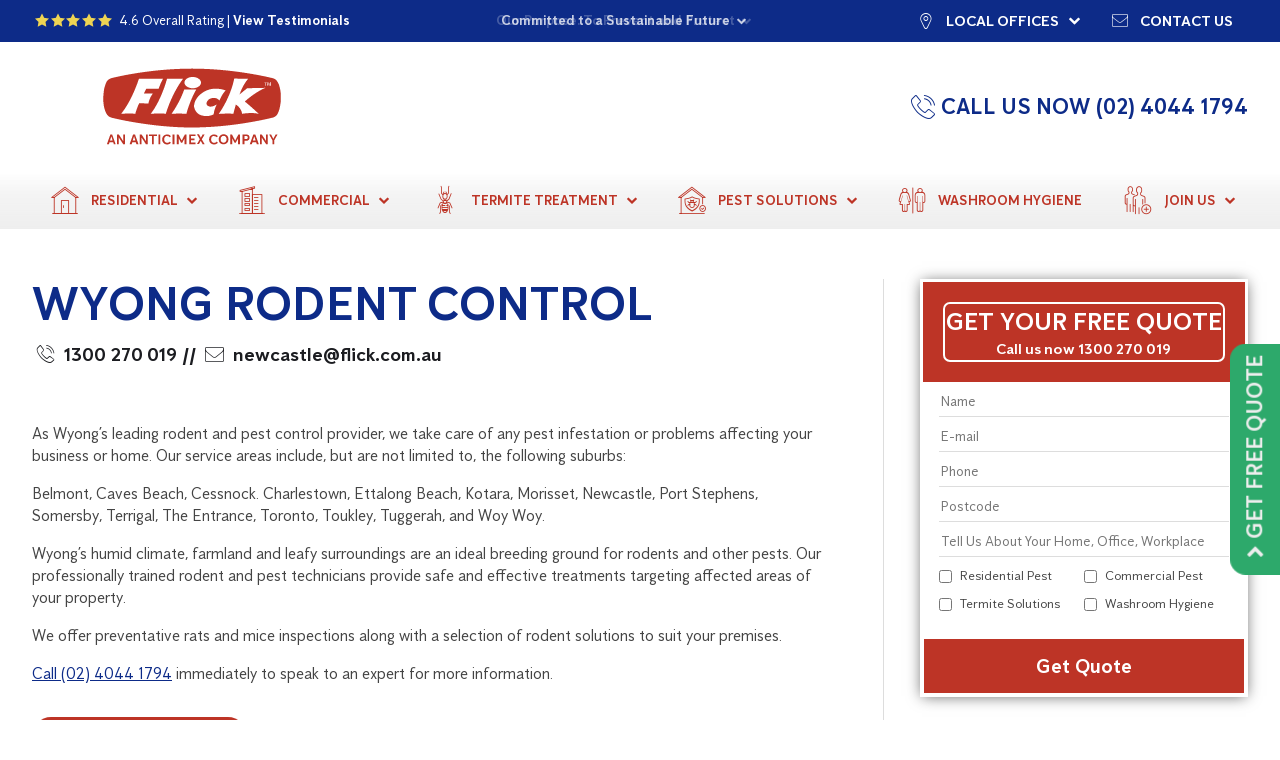

--- FILE ---
content_type: text/html; charset=UTF-8
request_url: https://www.flick.com.au/wyong-pest-control/rodent-control/
body_size: 56983
content:
<!doctype html>
<html lang="en-AU" class="no-js" scroll-intent="down">
	<head>
		<meta charset="UTF-8">
		<meta name="theme-color" content="#0D2B88">

		<link href="//www.googletagmanager.com" rel="dns-prefetch">
		<link href="//www.google-analytics.com" rel="dns-prefetch">


		
		<link href="https://www.flick.com.au/wp-content/uploads/flick_icon.png" rel="shortcut icon">
        <link href="https://www.flick.com.au/wp-content/uploads/flick_icon.png" rel="apple-touch-icon-precomposed">

        
		<meta http-equiv="X-UA-Compatible" content="IE=edge,chrome=1">
		<meta name="viewport" content="width=device-width, initial-scale=1.0">

		<meta name='robots' content='index, follow, max-image-preview:large, max-snippet:-1, max-video-preview:-1' />
	<style></style>
	
	<!-- This site is optimized with the Yoast SEO plugin v26.3 - https://yoast.com/wordpress/plugins/seo/ -->
	<title>Rodent pest control in Wyong | Flick</title>
<link data-rocket-prefetch href="https://web-call-analytics.com" rel="dns-prefetch">
<link data-rocket-prefetch href="https://www.gstatic.com" rel="dns-prefetch">
<link data-rocket-prefetch href="https://www.googletagmanager.com" rel="dns-prefetch">
<link data-rocket-prefetch href="https://connect.facebook.net" rel="dns-prefetch">
<link data-rocket-prefetch href="https://cdn.jsdelivr.net" rel="dns-prefetch">
<link data-rocket-prefetch href="https://www.google.com" rel="dns-prefetch">
<link crossorigin data-rocket-preload as="font" href="https://www.flick.com.au/wp-content/themes/Flick_v2/fonts/AnticimexSans-Bold.woff2" rel="preload">
<link crossorigin data-rocket-preload as="font" href="https://www.flick.com.au/wp-content/themes/Flick_v2/fonts/AnticimexSans-Regular.woff2" rel="preload">
<link crossorigin data-rocket-preload as="font" href="https://www.flick.com.au/wp-content/themes/Flick_v2/fonts/fontello/font/flick-icons.woff2?92086723" rel="preload">
<style id="wpr-usedcss">img:is([sizes=auto i],[sizes^="auto," i]){contain-intrinsic-size:3000px 1500px}img.emoji{display:inline!important;border:none!important;box-shadow:none!important;height:1em!important;width:1em!important;margin:0 .07em!important;vertical-align:-.1em!important;background:0 0!important;padding:0!important}.wpa-test-msg{background:#d1ecf1!important;border:1px solid #bee5eb!important;border-radius:5px!important;color:#0c5460!important;font-size:14px!important;padding:.75rem 1.25rem!important;font-family:Arial!important;margin-top:5px!important}span.wpa-button{display:inline-block!important;padding-top:5px!important;color:#fff!important;background-color:#6c757d!important;border-color:#6c757d!important;padding:5px 10px!important;border-radius:5px!important;margin-top:5px!important;cursor:pointer!important}#altEmail_container,.altEmail_container{position:absolute!important;overflow:hidden!important;display:inline!important;height:1px!important;width:1px!important;z-index:-1000!important}.wpcf7 .screen-reader-response{position:absolute;overflow:hidden;clip:rect(1px,1px,1px,1px);clip-path:inset(50%);height:1px;width:1px;margin:-1px;padding:0;border:0;word-wrap:normal!important}.wpcf7 .hidden-fields-container{display:none}.wpcf7 form .wpcf7-response-output{margin:2em .5em 1em;padding:.2em 1em;border:2px solid #00a0d2}.wpcf7 form.init .wpcf7-response-output,.wpcf7 form.resetting .wpcf7-response-output,.wpcf7 form.submitting .wpcf7-response-output{display:none}.wpcf7 form.sent .wpcf7-response-output{border-color:#46b450}.wpcf7 form.aborted .wpcf7-response-output,.wpcf7 form.failed .wpcf7-response-output{border-color:#dc3232}.wpcf7 form.spam .wpcf7-response-output{border-color:#f56e28}.wpcf7 form.invalid .wpcf7-response-output,.wpcf7 form.payment-required .wpcf7-response-output,.wpcf7 form.unaccepted .wpcf7-response-output{border-color:#ffb900}.wpcf7-form-control-wrap{position:relative}.wpcf7-not-valid-tip{color:#dc3232;font-size:1em;font-weight:400;display:block}.use-floating-validation-tip .wpcf7-not-valid-tip{position:relative;top:-2ex;left:1em;z-index:100;border:1px solid #dc3232;background:#fff;padding:.2em .8em;width:24em}.wpcf7-list-item{display:inline-block;margin:0 0 0 1em}.wpcf7-list-item-label::after,.wpcf7-list-item-label::before{content:" "}.wpcf7-spinner{visibility:hidden;display:inline-block;background-color:#23282d;opacity:.75;width:24px;height:24px;border:none;border-radius:100%;padding:0;margin:0 24px;position:relative}form.submitting .wpcf7-spinner{visibility:visible}.wpcf7-spinner::before{content:'';position:absolute;background-color:#fbfbfc;top:4px;left:4px;width:6px;height:6px;border:none;border-radius:100%;transform-origin:8px 8px;animation-name:spin;animation-duration:1s;animation-timing-function:linear;animation-iteration-count:infinite}@media (prefers-reduced-motion:reduce){.wpcf7-spinner::before{animation-name:blink;animation-duration:2s}}@keyframes spin{from{transform:rotate(0)}to{transform:rotate(360deg)}}@keyframes blink{from{opacity:0}50%{opacity:1}to{opacity:0}}.wpcf7 [inert]{opacity:.5}.wpcf7 input[type=file]{cursor:pointer}.wpcf7 input[type=file]:disabled{cursor:default}.wpcf7 .wpcf7-submit:disabled{cursor:not-allowed}.wpcf7 input[type=email],.wpcf7 input[type=tel],.wpcf7 input[type=url]{direction:ltr}.popup-template .modal{opacity:0;transition:all .25s ease}.popup-template .modal.is-open{opacity:1;transition:all .25s ease}article,aside,footer,header,main,nav,section{display:block}canvas,video{display:inline-block}[hidden],template{display:none}html{font-family:sans-serif;-ms-text-size-adjust:100%;-webkit-text-size-adjust:100%}body{margin:0}a{background:0 0}a:focus{outline:dotted thin}h1{font-size:2em;margin:.67em 0}abbr[title]{border-bottom:1px dotted}strong{font-weight:700}code,pre{font-family:monospace,serif;font-size:1em}pre{white-space:pre-wrap}sub{font-size:75%;line-height:0;position:relative;vertical-align:baseline}sub{bottom:-.25em}img{border:0}svg:not(:root){overflow:hidden}fieldset{border:1px solid silver;margin:0 2px;padding:.35em .625em .75em}legend{border:0;padding:0}button,input,select,textarea{font-family:inherit;font-size:100%;margin:0}button,input{line-height:normal}button,select{text-transform:none}button,html input[type=button],input[type=reset],input[type=submit]{-webkit-appearance:button;cursor:pointer}button[disabled],html input[disabled]{cursor:default}input[type=checkbox],input[type=radio]{box-sizing:border-box;padding:0}input[type=search]{-webkit-appearance:textfield;-moz-box-sizing:content-box;-webkit-box-sizing:content-box;box-sizing:content-box}input[type=search]::-webkit-search-cancel-button,input[type=search]::-webkit-search-decoration{-webkit-appearance:none}button::-moz-focus-inner,input::-moz-focus-inner{border:0;padding:0}textarea{overflow:auto;vertical-align:top}table{border-collapse:collapse;border-spacing:0}*,:after,:before{-moz-box-sizing:border-box;box-sizing:border-box;-webkit-font-smoothing:antialiased;font-smoothing:antialiased;text-rendering:optimizeLegibility}html{font-size:62.5%}body{font:300 11px/1.4 'Helvetica Neue',Helvetica,Arial,sans-serif;color:#444}.clear:after,.clear:before{content:' ';display:table}img{max-width:100%;vertical-align:bottom}a{color:#444;text-decoration:none}a:hover{color:#444}a:focus{outline:0}a:active,a:hover{outline:0}input{border:1px solid #fff;box-sizing:border-box}input:focus{outline:orange solid 1px;border:1px solid #04a4cc}::selection{background:#04a4cc;color:#fff;text-shadow:none}::-webkit-selection{background:#04a4cc;color:#fff;text-shadow:none}::-moz-selection{background:#04a4cc;color:#fff;text-shadow:none}.alignright{float:right;margin:5px 0 20px 20px}a img.alignright{float:right;margin:5px 0 20px 20px}@media print{*{background:0 0!important;color:#000!important;box-shadow:none!important;text-shadow:none!important}a,a:visited{text-decoration:underline}a[href]:after{content:" (" attr(href) ")"}abbr[title]:after{content:" (" attr(title) ")"}a[href^="#"]:after,a[href^="javascript:"]:after{content:""}pre{border:1px solid #999;page-break-inside:avoid}img,tr{page-break-inside:avoid}img{max-width:100%!important}@page{margin:.5cm}h2,h3,p{orphans:3;widows:3}h2,h3{page-break-after:avoid}}.animated{animation-duration:1s;animation-fill-mode:both}@keyframes a{0%,20%,53%,80%,to{animation-timing-function:cubic-bezier(.215,.61,.355,1);transform:translateZ(0)}40%,43%{animation-timing-function:cubic-bezier(.755,.05,.855,.06);transform:translate3d(0,-30px,0)}70%{animation-timing-function:cubic-bezier(.755,.05,.855,.06);transform:translate3d(0,-15px,0)}90%{transform:translate3d(0,-4px,0)}}@keyframes g{20%{transform:rotate(15deg)}40%{transform:rotate(-10deg)}60%{transform:rotate(5deg)}80%{transform:rotate(-5deg)}to{transform:rotate(0)}}.swing{animation-name:g;transform-origin:top center}@keyframes u{0%{opacity:0}to{opacity:1}}.fadeIn{animation-name:u}@keyframes z{0%{opacity:0;transform:translate3d(100%,0,0)}to{opacity:1;transform:translateZ(0)}}.fadeInRight{animation-name:z}.flatpickr-calendar{background:0 0;opacity:0;display:none;text-align:center;visibility:hidden;padding:0;-webkit-animation:none;animation:none;direction:ltr;border:0;font-size:14px;line-height:24px;border-radius:5px;position:absolute;width:307.875px;-webkit-box-sizing:border-box;box-sizing:border-box;-ms-touch-action:manipulation;touch-action:manipulation;background:#fff;-webkit-box-shadow:1px 0 0 #e6e6e6,-1px 0 0 #e6e6e6,0 1px 0 #e6e6e6,0 -1px 0 #e6e6e6,0 3px 13px rgba(0,0,0,.08);box-shadow:1px 0 0 #e6e6e6,-1px 0 0 #e6e6e6,0 1px 0 #e6e6e6,0 -1px 0 #e6e6e6,0 3px 13px rgba(0,0,0,.08)}.flatpickr-calendar.inline,.flatpickr-calendar.open{opacity:1;max-height:640px;visibility:visible}.flatpickr-calendar.open{display:inline-block;z-index:99999}.flatpickr-calendar.animate.open{-webkit-animation:.3s cubic-bezier(.23,1,.32,1) fpFadeInDown;animation:.3s cubic-bezier(.23,1,.32,1) fpFadeInDown}.flatpickr-calendar.inline{display:block;position:relative;top:2px}.flatpickr-calendar.static{position:absolute;top:calc(100% + 2px)}.flatpickr-calendar.static.open{z-index:999;display:block}.flatpickr-calendar.multiMonth .flatpickr-days .dayContainer:nth-child(n+1) .flatpickr-day.inRange:nth-child(7n+7){-webkit-box-shadow:none!important;box-shadow:none!important}.flatpickr-calendar.multiMonth .flatpickr-days .dayContainer:nth-child(n+2) .flatpickr-day.inRange:nth-child(7n+1){-webkit-box-shadow:-2px 0 0 #e6e6e6,5px 0 0 #e6e6e6;box-shadow:-2px 0 0 #e6e6e6,5px 0 0 #e6e6e6}.flatpickr-calendar .hasTime .dayContainer,.flatpickr-calendar .hasWeeks .dayContainer{border-bottom:0;border-bottom-right-radius:0;border-bottom-left-radius:0}.flatpickr-calendar .hasWeeks .dayContainer{border-left:0}.flatpickr-calendar.hasTime .flatpickr-time{height:40px;border-top:1px solid #e6e6e6}.flatpickr-calendar.noCalendar.hasTime .flatpickr-time{height:auto}.flatpickr-calendar:after,.flatpickr-calendar:before{position:absolute;display:block;pointer-events:none;border:solid transparent;content:'';height:0;width:0;left:22px}.flatpickr-calendar.arrowRight:after,.flatpickr-calendar.arrowRight:before,.flatpickr-calendar.rightMost:after,.flatpickr-calendar.rightMost:before{left:auto;right:22px}.flatpickr-calendar.arrowCenter:after,.flatpickr-calendar.arrowCenter:before{left:50%;right:50%}.flatpickr-calendar:before{border-width:5px;margin:0 -5px}.flatpickr-calendar:after{border-width:4px;margin:0 -4px}.flatpickr-calendar.arrowTop:after,.flatpickr-calendar.arrowTop:before{bottom:100%}.flatpickr-calendar.arrowTop:before{border-bottom-color:#e6e6e6}.flatpickr-calendar.arrowTop:after{border-bottom-color:#fff}.flatpickr-calendar.arrowBottom:after,.flatpickr-calendar.arrowBottom:before{top:100%}.flatpickr-calendar.arrowBottom:before{border-top-color:#e6e6e6}.flatpickr-calendar.arrowBottom:after{border-top-color:#fff}.flatpickr-calendar:focus{outline:0}.flatpickr-wrapper{position:relative;display:inline-block}.flatpickr-months{display:-webkit-box;display:-webkit-flex;display:-ms-flexbox;display:flex}.flatpickr-months .flatpickr-month{background:0 0;color:rgba(0,0,0,.9);fill:rgba(0,0,0,.9);height:34px;line-height:1;text-align:center;position:relative;-webkit-user-select:none;-moz-user-select:none;-ms-user-select:none;user-select:none;overflow:hidden;-webkit-box-flex:1;-webkit-flex:1;-ms-flex:1;flex:1}.flatpickr-months .flatpickr-next-month,.flatpickr-months .flatpickr-prev-month{-webkit-user-select:none;-moz-user-select:none;-ms-user-select:none;user-select:none;text-decoration:none;cursor:pointer;position:absolute;top:0;height:34px;padding:10px;z-index:3;color:rgba(0,0,0,.9);fill:rgba(0,0,0,.9)}.flatpickr-months .flatpickr-next-month.flatpickr-disabled,.flatpickr-months .flatpickr-prev-month.flatpickr-disabled{display:none}.flatpickr-months .flatpickr-next-month i,.flatpickr-months .flatpickr-prev-month i{position:relative}.flatpickr-months .flatpickr-next-month.flatpickr-prev-month,.flatpickr-months .flatpickr-prev-month.flatpickr-prev-month{left:0}.flatpickr-months .flatpickr-next-month.flatpickr-next-month,.flatpickr-months .flatpickr-prev-month.flatpickr-next-month{right:0}.flatpickr-months .flatpickr-next-month:hover,.flatpickr-months .flatpickr-prev-month:hover{color:#959ea9}.flatpickr-months .flatpickr-next-month:hover svg,.flatpickr-months .flatpickr-prev-month:hover svg{fill:#f64747}.flatpickr-months .flatpickr-next-month svg,.flatpickr-months .flatpickr-prev-month svg{width:14px;height:14px}.flatpickr-months .flatpickr-next-month svg path,.flatpickr-months .flatpickr-prev-month svg path{-webkit-transition:fill .1s;transition:fill .1s;fill:inherit}.numInputWrapper{position:relative;height:auto}.numInputWrapper input,.numInputWrapper span{display:inline-block}.numInputWrapper input{width:100%}.numInputWrapper input::-ms-clear{display:none}.numInputWrapper input::-webkit-inner-spin-button,.numInputWrapper input::-webkit-outer-spin-button{margin:0;-webkit-appearance:none}.numInputWrapper span{position:absolute;right:0;width:14px;padding:0 4px 0 2px;height:50%;line-height:50%;opacity:0;cursor:pointer;border:1px solid rgba(57,57,57,.15);-webkit-box-sizing:border-box;box-sizing:border-box}.numInputWrapper span:hover{background:rgba(0,0,0,.1)}.numInputWrapper span:active{background:rgba(0,0,0,.2)}.numInputWrapper span:after{display:block;content:"";position:absolute}.numInputWrapper span.arrowUp{top:0;border-bottom:0}.numInputWrapper span.arrowUp:after{border-left:4px solid transparent;border-right:4px solid transparent;border-bottom:4px solid rgba(57,57,57,.6);top:26%}.numInputWrapper span.arrowDown{top:50%}.numInputWrapper span.arrowDown:after{border-left:4px solid transparent;border-right:4px solid transparent;border-top:4px solid rgba(57,57,57,.6);top:40%}.numInputWrapper span svg{width:inherit;height:auto}.numInputWrapper span svg path{fill:rgba(0,0,0,.5)}.numInputWrapper:hover{background:rgba(0,0,0,.05)}.numInputWrapper:hover span{opacity:1}.flatpickr-current-month{font-size:135%;line-height:inherit;font-weight:300;color:inherit;position:absolute;width:75%;left:12.5%;padding:7.48px 0 0;line-height:1;height:34px;display:inline-block;text-align:center;-webkit-transform:translate3d(0,0,0);transform:translate3d(0,0,0)}.flatpickr-current-month span.cur-month{font-family:inherit;font-weight:700;color:inherit;display:inline-block;margin-left:.5ch;padding:0}.flatpickr-current-month span.cur-month:hover{background:rgba(0,0,0,.05)}.flatpickr-current-month .numInputWrapper{width:6ch;display:inline-block}.flatpickr-current-month .numInputWrapper span.arrowUp:after{border-bottom-color:rgba(0,0,0,.9)}.flatpickr-current-month .numInputWrapper span.arrowDown:after{border-top-color:rgba(0,0,0,.9)}.flatpickr-current-month input.cur-year{background:0 0;-webkit-box-sizing:border-box;box-sizing:border-box;color:inherit;cursor:text;padding:0 0 0 .5ch;margin:0;display:inline-block;font-size:inherit;font-family:inherit;font-weight:300;line-height:inherit;height:auto;border:0;border-radius:0;vertical-align:initial;-webkit-appearance:textfield;-moz-appearance:textfield;appearance:textfield}.flatpickr-current-month input.cur-year:focus{outline:0}.flatpickr-current-month input.cur-year[disabled],.flatpickr-current-month input.cur-year[disabled]:hover{font-size:100%;color:rgba(0,0,0,.5);background:0 0;pointer-events:none}.flatpickr-current-month .flatpickr-monthDropdown-months{appearance:menulist;background:0 0;border:none;border-radius:0;box-sizing:border-box;color:inherit;cursor:pointer;font-size:inherit;font-family:inherit;font-weight:300;height:auto;line-height:inherit;margin:-1px 0 0;outline:0;padding:0 0 0 .5ch;position:relative;vertical-align:initial;-webkit-box-sizing:border-box;-webkit-appearance:menulist;-moz-appearance:menulist;width:auto}.flatpickr-current-month .flatpickr-monthDropdown-months:active,.flatpickr-current-month .flatpickr-monthDropdown-months:focus{outline:0}.flatpickr-current-month .flatpickr-monthDropdown-months:hover{background:rgba(0,0,0,.05)}.flatpickr-current-month .flatpickr-monthDropdown-months .flatpickr-monthDropdown-month{background-color:transparent;outline:0;padding:0}.flatpickr-weekdays{background:0 0;text-align:center;overflow:hidden;width:100%;display:-webkit-box;display:-webkit-flex;display:-ms-flexbox;display:flex;-webkit-box-align:center;-webkit-align-items:center;-ms-flex-align:center;align-items:center;height:28px}.flatpickr-weekdays .flatpickr-weekdaycontainer{display:-webkit-box;display:-webkit-flex;display:-ms-flexbox;display:flex;-webkit-box-flex:1;-webkit-flex:1;-ms-flex:1;flex:1}span.flatpickr-weekday{cursor:default;font-size:90%;background:0 0;color:rgba(0,0,0,.54);line-height:1;margin:0;text-align:center;display:block;-webkit-box-flex:1;-webkit-flex:1;-ms-flex:1;flex:1;font-weight:bolder}.dayContainer,.flatpickr-weeks{padding:1px 0 0}.flatpickr-days{position:relative;overflow:hidden;display:-webkit-box;display:-webkit-flex;display:-ms-flexbox;display:flex;-webkit-box-align:start;-webkit-align-items:flex-start;-ms-flex-align:start;align-items:flex-start;width:307.875px}.flatpickr-days:focus{outline:0}.dayContainer{padding:0;outline:0;text-align:left;width:307.875px;min-width:307.875px;max-width:307.875px;-webkit-box-sizing:border-box;box-sizing:border-box;display:inline-block;display:-ms-flexbox;display:-webkit-box;display:-webkit-flex;display:flex;-webkit-flex-wrap:wrap;flex-wrap:wrap;-ms-flex-wrap:wrap;-ms-flex-pack:justify;-webkit-justify-content:space-around;justify-content:space-around;-webkit-transform:translate3d(0,0,0);transform:translate3d(0,0,0);opacity:1}.dayContainer+.dayContainer{-webkit-box-shadow:-1px 0 0 #e6e6e6;box-shadow:-1px 0 0 #e6e6e6}.flatpickr-day{background:0 0;border:1px solid transparent;border-radius:150px;-webkit-box-sizing:border-box;box-sizing:border-box;color:#393939;cursor:pointer;font-weight:400;width:14.2857143%;-webkit-flex-basis:14.2857143%;-ms-flex-preferred-size:14.2857143%;flex-basis:14.2857143%;max-width:39px;height:39px;line-height:39px;margin:0;display:inline-block;position:relative;-webkit-box-pack:center;-webkit-justify-content:center;-ms-flex-pack:center;justify-content:center;text-align:center}.flatpickr-day.inRange,.flatpickr-day.nextMonthDay.inRange,.flatpickr-day.nextMonthDay.today.inRange,.flatpickr-day.nextMonthDay:focus,.flatpickr-day.nextMonthDay:hover,.flatpickr-day.prevMonthDay.inRange,.flatpickr-day.prevMonthDay.today.inRange,.flatpickr-day.prevMonthDay:focus,.flatpickr-day.prevMonthDay:hover,.flatpickr-day.today.inRange,.flatpickr-day:focus,.flatpickr-day:hover{cursor:pointer;outline:0;background:#e6e6e6;border-color:#e6e6e6}.flatpickr-day.today{border-color:#959ea9}.flatpickr-day.today:focus,.flatpickr-day.today:hover{border-color:#959ea9;background:#959ea9;color:#fff}.flatpickr-day.endRange,.flatpickr-day.endRange.inRange,.flatpickr-day.endRange.nextMonthDay,.flatpickr-day.endRange.prevMonthDay,.flatpickr-day.endRange:focus,.flatpickr-day.endRange:hover,.flatpickr-day.selected,.flatpickr-day.selected.inRange,.flatpickr-day.selected.nextMonthDay,.flatpickr-day.selected.prevMonthDay,.flatpickr-day.selected:focus,.flatpickr-day.selected:hover,.flatpickr-day.startRange,.flatpickr-day.startRange.inRange,.flatpickr-day.startRange.nextMonthDay,.flatpickr-day.startRange.prevMonthDay,.flatpickr-day.startRange:focus,.flatpickr-day.startRange:hover{background:#569ff7;-webkit-box-shadow:none;box-shadow:none;color:#fff;border-color:#569ff7}.flatpickr-day.endRange.startRange,.flatpickr-day.selected.startRange,.flatpickr-day.startRange.startRange{border-radius:50px 0 0 50px}.flatpickr-day.endRange.endRange,.flatpickr-day.selected.endRange,.flatpickr-day.startRange.endRange{border-radius:0 50px 50px 0}.flatpickr-day.endRange.startRange+.endRange:not(:nth-child(7n+1)),.flatpickr-day.selected.startRange+.endRange:not(:nth-child(7n+1)),.flatpickr-day.startRange.startRange+.endRange:not(:nth-child(7n+1)){-webkit-box-shadow:-10px 0 0 #569ff7;box-shadow:-10px 0 0 #569ff7}.flatpickr-day.endRange.startRange.endRange,.flatpickr-day.selected.startRange.endRange,.flatpickr-day.startRange.startRange.endRange{border-radius:50px}.flatpickr-day.inRange{border-radius:0;-webkit-box-shadow:-5px 0 0 #e6e6e6,5px 0 0 #e6e6e6;box-shadow:-5px 0 0 #e6e6e6,5px 0 0 #e6e6e6}.flatpickr-day.flatpickr-disabled,.flatpickr-day.flatpickr-disabled:hover,.flatpickr-day.nextMonthDay,.flatpickr-day.notAllowed,.flatpickr-day.notAllowed.nextMonthDay,.flatpickr-day.notAllowed.prevMonthDay,.flatpickr-day.prevMonthDay{color:rgba(57,57,57,.3);background:0 0;border-color:transparent;cursor:default}.flatpickr-day.flatpickr-disabled,.flatpickr-day.flatpickr-disabled:hover{cursor:not-allowed;color:rgba(57,57,57,.1)}.flatpickr-day.hidden{visibility:hidden}.rangeMode .flatpickr-day{margin-top:1px}.flatpickr-weekwrapper{float:left}.flatpickr-weekwrapper .flatpickr-weeks{padding:0 12px;-webkit-box-shadow:1px 0 0 #e6e6e6;box-shadow:1px 0 0 #e6e6e6}.flatpickr-weekwrapper .flatpickr-weekday{float:none;width:100%;line-height:28px}.flatpickr-weekwrapper span.flatpickr-day,.flatpickr-weekwrapper span.flatpickr-day:hover{display:block;width:100%;max-width:none;color:rgba(57,57,57,.3);background:0 0;cursor:default;border:none}.flatpickr-innerContainer{display:block;display:-webkit-box;display:-webkit-flex;display:-ms-flexbox;display:flex;-webkit-box-sizing:border-box;box-sizing:border-box;overflow:hidden}.flatpickr-rContainer{display:inline-block;padding:0;-webkit-box-sizing:border-box;box-sizing:border-box}.flatpickr-time{text-align:center;outline:0;display:block;height:0;line-height:40px;max-height:40px;-webkit-box-sizing:border-box;box-sizing:border-box;overflow:hidden;display:-webkit-box;display:-webkit-flex;display:-ms-flexbox;display:flex}.flatpickr-time:after{content:"";display:table;clear:both}.flatpickr-time .numInputWrapper{-webkit-box-flex:1;-webkit-flex:1;-ms-flex:1;flex:1;width:40%;height:40px;float:left}.flatpickr-time .numInputWrapper span.arrowUp:after{border-bottom-color:#393939}.flatpickr-time .numInputWrapper span.arrowDown:after{border-top-color:#393939}.flatpickr-time.hasSeconds .numInputWrapper{width:26%}.flatpickr-time.time24hr .numInputWrapper{width:49%}.flatpickr-time input{background:0 0;-webkit-box-shadow:none;box-shadow:none;border:0;border-radius:0;text-align:center;margin:0;padding:0;height:inherit;line-height:inherit;color:#393939;font-size:14px;position:relative;-webkit-box-sizing:border-box;box-sizing:border-box;-webkit-appearance:textfield;-moz-appearance:textfield;appearance:textfield}.flatpickr-time input.flatpickr-hour{font-weight:700}.flatpickr-time input.flatpickr-minute,.flatpickr-time input.flatpickr-second{font-weight:400}.flatpickr-time input:focus{outline:0;border:0}.flatpickr-time .flatpickr-am-pm,.flatpickr-time .flatpickr-time-separator{height:inherit;float:left;line-height:inherit;color:#393939;font-weight:700;width:2%;-webkit-user-select:none;-moz-user-select:none;-ms-user-select:none;user-select:none;-webkit-align-self:center;-ms-flex-item-align:center;align-self:center}.flatpickr-time .flatpickr-am-pm{outline:0;width:18%;cursor:pointer;text-align:center;font-weight:400}.flatpickr-time .flatpickr-am-pm:focus,.flatpickr-time .flatpickr-am-pm:hover,.flatpickr-time input:focus,.flatpickr-time input:hover{background:#eee}.flatpickr-input[readonly]{cursor:pointer}@-webkit-keyframes fpFadeInDown{from{opacity:0;-webkit-transform:translate3d(0,-20px,0);transform:translate3d(0,-20px,0)}to{opacity:1;-webkit-transform:translate3d(0,0,0);transform:translate3d(0,0,0)}}@keyframes fpFadeInDown{from{opacity:0;-webkit-transform:translate3d(0,-20px,0);transform:translate3d(0,-20px,0)}to{opacity:1;-webkit-transform:translate3d(0,0,0);transform:translate3d(0,0,0)}}@media (min-width:760px){.mobile-only{display:none!important}}@media (max-width:759px){.desktop-only{display:none!important}}@media (min-width:1280px){.mobile-menu-only{display:none!important}}@media (max-width:1279px){.mobile-menu-up-only{display:none!important}}.fast{transition:all .5s ease;-webkit-transition:.5s;-moz-transition:.5s;-o-transition:.5s}:root{--flick-blue:#0d2b88;--flick-skyblue:#c4f1fe;--flick-red:#bd3426;--flick-darkred:#922318;--flick-green:#2da96b;--flick-black:#1b1c20;--flick-yellow:#eed453;--flick-orange:#eed453;--flick-grey:#ddd;--flick-grey-green:#5b6771;--flick-gold:#b28e2f;--flick-darkblue:#071c5d;--flick-light-grey:#f5f5f5;--flick-blue-grey:#d3dce0;--flick-dark-grey:#444;--flick-white:#fff;--flick-lime-green:#abff68;--google-orange:#ef6c00;--flick-btn-border-radius:15px;--flick-btn-color:var(--flick-white,#fff);--flick-btn-hover-color:var(--flick-btn-color);--flick-btn-bg-color:var(--flick-red,#bd3426);--flick-btn-hover-bg-color:var(--flick-blue,#0d2b88);--flick-btn-focus-bg-color:var(--flick-btn-hover-bg-color);--flick-tab-color:var(--flick-dark-grey,#d3dce0);--flick-tab-hover-color:var(--flick-tab-color);--flick-tab-focus-color:var(--flick-tab-hover-color);--flick-tab-hover-bg-color:var(--flick-light-grey,#f5f5f5);--flick-tab-border-color:var(--flick-blue-grey,#d3dce0);--flick-body-color:var(--flick-dark-grey,#444);--flick-box-shadow:0px 3px 3px #44444461}.sl9-button{border-color:#0d2b88;border-radius:15px;font-weight:var(--flick-font-weight);padding:.75em 1.5em}.sl9-button,.sl9-button:hover{background-color:#0d2b88;color:#fff;-webkit-text-decoration:none;text-decoration:none}.sl9-button--xs{font-size:90%;padding:.25em .5em}.sl9-button--green{--flick-btn-bg-color:#2da96b;--flick-btn-hover-bg-color:#2da96b;--flick-btn-color:#fff;--flick-btn-hover-color:#fff;color:#fff}.sl9-button--green,.sl9-button--green:hover{background-color:#2da96b;border-color:#2da96b}.sl9-button--cta{display:inline-block;font-family:Anticimex,montserrat,Helvetica,Arial,sans-serif;font-weight:700;margin-bottom:1.5em;margin-top:1.5em;text-transform:uppercase}.sr-only{--sl9-font-size:1em;border:0;clip:rect(1px,1px,1px,1px);-webkit-clip-path:inset(50%);clip-path:inset(50%);height:1px;margin:-1px;overflow:hidden;padding:0;position:absolute;width:1px;word-wrap:normal!important}.sr-only:focus{background-color:#eee;clip:auto!important;-webkit-clip-path:none;clip-path:none;color:#444;display:block;font-size:var(--sl9-font-size,1em);height:auto;left:5px;line-height:normal;padding:15px 23px 14px;-webkit-text-decoration:none;text-decoration:none;top:5px;width:auto;z-index:100000}.sl9-mt-0{margin-top:var(--sl9-margin-top,0)}.sl9-mt-0{--sl9-margin-top:0}.sl9-mb-10px{--sl9-margin-bottom:10px;margin-bottom:var(--sl9-margin-bottom,10px)}.sl9-mb-40px{--sl9-margin-bottom:40px;margin-bottom:var(--sl9-margin-bottom,40px)}@supports (font-size:clamp(1rem,1vw,1rem)){:root{--sl9-font-size-sm:max(0.98rem,min(0.76vw,0.84rem));--sl9-font-size-base:max(1.13rem,min(1.13vw,1.13rem));--sl9-font-size-md:max(1.29rem,min(1.62vw,1.5rem));--sl9-font-size-lg:max(1.49rem,min(2.32vw,2rem));--sl9-font-size-xl:max(1.71rem,min(3.26vw,2.66rem));--sl9-font-size-xxl:max(1.97rem,min(4.54vw,3.55rem));--sl9-font-size-xxxl:max(2.26rem,min(6.28vw,4.73rem));--sl9-font-size-xxxxl:max(2.6rem,min(8.63vw,6.31rem));--sl9-font-size-super:max(2.99rem,min(11.8vw,8.41rem))}}@supports not (font-size:clamp(1rem,1vw,1rem)){:root{--sl9-font-size-sm:0.98rem;--sl9-font-size-base:1.13rem;--sl9-font-size-md:1.29rem;--sl9-font-size-lg:1.49rem;--sl9-font-size-xl:1.71rem;--sl9-font-size-xxl:1.97rem;--sl9-font-size-xxxl:2.26rem;--sl9-font-size-xxxxl:2.6rem;--sl9-font-size-super:2.99rem}@media screen and (min-width:1280px){:root{--sl9-font-size-sm:0.84rem;--sl9-font-size-base:1.13rem;--sl9-font-size-md:1.5rem;--sl9-font-size-lg:2rem;--sl9-font-size-xl:2.66rem;--sl9-font-size-xxl:3.55rem;--sl9-font-size-xxxl:4.73rem;--sl9-font-size-xxxxl:6.31rem;--sl9-font-size-super:8.41rem}}}.sl9-font-size-sm{--sl9-font-size:var(--sl9-font-size-sm)}.sl9-font-size-md{--sl9-font-size:var(--sl9-font-size-md)}.sl9-font-size-xl{--sl9-font-size:var(--sl9-font-size-xl)}.sl9-font-size-md,.sl9-font-size-sm,.sl9-font-size-xl{font-size:var(--sl9-font-size)}.title-wrap .home-slide article div.header-block .title-wrap>a{--flick-element-gap:10px;color:var(--flick-subheading-color,currentColor);font-size:var(--flick-subheading-size,var(--sl9-font-size,2.45em));margin-top:calc(var(--flick-element-gap,10px)*2)}.tab-content>h2:first-child,.tab-content>h3:first-child,.tab-content>h4:first-child{color:var(--flick-color,inherit);font-family:Anticimex,Arial,Helvetica,sans-serif;font-weight:var(--flick-font-weight,bold);line-height:1.1;text-transform:var(--flick-text-transform,uppercase)}@font-face{font-display:swap;font-family:'Anticimex Bold';font-style:normal;font-weight:700;src:url(https://www.flick.com.au/wp-content/themes/Flick_v2/fonts/AnticimexSans-Bold.woff2) format("woff2"),url(https://www.flick.com.au/wp-content/themes/Flick_v2/fonts/AnticimexSans-Bold.woff) format("woff")}@font-face{font-display:swap;font-family:'Anticimex Regular';font-style:normal;font-weight:400;src:url(https://www.flick.com.au/wp-content/themes/Flick_v2/fonts/AnticimexSans-Regular.woff2) format("woff2"),url(https://www.flick.com.au/wp-content/themes/Flick_v2/fonts/AnticimexSans-Regular.woff) format("woff")}@font-face{font-display:swap;font-family:Anticimex;font-style:normal;font-weight:400;src:url(https://www.flick.com.au/wp-content/themes/Flick_v2/fonts/AnticimexSans-Regular.woff2) format("woff2"),url(https://www.flick.com.au/wp-content/themes/Flick_v2/fonts/AnticimexSans-Regular.woff) format("woff")}@font-face{font-display:swap;font-family:Anticimex;font-style:normal;font-weight:700;src:url(https://www.flick.com.au/wp-content/themes/Flick_v2/fonts/AnticimexSans-Bold.woff2) format("woff2"),url(https://www.flick.com.au/wp-content/themes/Flick_v2/fonts/AnticimexSans-Bold.woff) format("woff")}@font-face{font-display:swap;font-family:flick-icons;font-style:normal;font-weight:400;src:url(https://www.flick.com.au/wp-content/themes/Flick_v2/fonts/fontello/font/flick-icons.eot?92086723);src:url(https://www.flick.com.au/wp-content/themes/Flick_v2/fonts/fontello/font/flick-icons.eot?92086723#iefix) format("embedded-opentype"),url(https://www.flick.com.au/wp-content/themes/Flick_v2/fonts/fontello/font/flick-icons.woff2?92086723) format("woff2"),url(https://www.flick.com.au/wp-content/themes/Flick_v2/fonts/fontello/font/flick-icons.woff?92086723) format("woff"),url(https://www.flick.com.au/wp-content/themes/Flick_v2/fonts/fontello/font/flick-icons.ttf?92086723) format("truetype"),url(https://www.flick.com.au/wp-content/themes/Flick_v2/fonts/fontello/font/flick-icons.svg?92086723#flick-icons) format("svg")}[class*=" icon-"]:before,[class^=icon-]:before{font-family:flick-icons;font-style:normal;font-weight:400;speak:never;display:inline-block;font-feature-settings:normal;font-variant:normal;line-height:1em;margin-left:.2em;margin-right:.2em;text-align:center;text-decoration:inherit;text-transform:none;width:1em;-webkit-font-smoothing:antialiased;-moz-osx-font-smoothing:grayscale}.icon-instagram:before{content:"\e80d"}.icon-mail:before{content:"\e82d"}.icon-home-protection:before{content:"\e831"}.icon-careers:before{content:"\e834"}.icon-termite:before{content:"\e83e"}.icon-map-marker-outline:before{content:"\e842"}.icon-phone:before{content:"\e902"}.icon-residential:before{content:"\e904"}.icon-store:before{content:"\e905"}.icon-washroom:before{content:"\e907"}.icon-chevron-right:before{content:"\e909"}.icon-search:before{content:"\e91e"}.icon-facebook:before{content:"\e920"}.icon-linkedin:before{content:"\e923"}.icon-youtube:before{content:"\e927"}.icon-star-full:before{content:"\e9d9"}.icon-instagram:before{color:#e4405f}.icon-facebook:before{color:#3b5998}.icon-linkedin:before{color:#0077b5}.icon-youtube:before{color:red}.call-toggle span:before{font-family:flick-icons;font-style:normal;font-weight:400;speak:never;display:inline-block;font-feature-settings:normal;font-variant:normal;line-height:1em;margin-left:.2em;margin-right:.2em;text-align:center;text-decoration:inherit;text-transform:none;width:1em;-webkit-font-smoothing:antialiased;-moz-osx-font-smoothing:grayscale}header.header{--el-margin:20px;background-color:#fff;background-repeat:no-repeat;padding:0;position:relative;transition:all .3s ease;z-index:1000}header.header .logo{display:flex}header.header .logo a{display:block;text-align:center}header.header .logo a span{color:#bd3426;font-family:Anticimex,Arial,Helvetica,sans-serif;font-weight:var(--flick-font-weight,bold);text-transform:uppercase}@media (max-width:759px){.title-wrap .home-slide article div.header-block .title-wrap>a{font-size:var(--flick-subheading-size,1.65em)}.tab-content>h2:first-child,.tab-content>h3:first-child,.tab-content>h4:first-child{font-size:var(--sl9-font-size,3.2em)}header.header .logo{margin-right:var(--el-margin,20px)}}header.header .nav-item{background-image:linear-gradient(180deg,#eee0 0,#eeeeee9e 38%,#eee);border:1px solid #eee;border-radius:15px;color:#0d2b88;cursor:pointer;font-family:Anticimex,Arial,Helvetica,sans-serif;font-size:200%;font-weight:var(--flick-font-weight);font-weight:var(--flick-font-weight,bold);padding:0 .5em 0 .15em;text-transform:uppercase}header.header .nav-item,header.header .nav-item:hover{background-color:#fff;color:#0d2b88;-webkit-text-decoration:none;text-decoration:none}header.header .nav-item>span{align-items:center;display:flex;justify-content:center;text-align:center}header.header .nav-item:focus-visible{outline:#0d2b88 auto 1px}@media (max-width:1279px){header.header .nav-item{align-items:center;display:flex}}header.header .menu-toggle:before{content:"\e900"}header.header .main-head .nav .nav-item{line-height:1.6}header.header .main-head .nav .form-toggle{display:none}header.header .main-head .nav.is-stuck{display:none;justify-content:stretch;position:fixed;top:0;z-index:9999}@media (max-width:1279px){header.header .main-head .nav.is-stuck{background-color:#0d2b88;display:flex;flex-direction:row;font-size:80%;left:0;padding:10px 2.5%;width:100%}header.header .main-head .nav.is-stuck .nav-item{background-color:initial;background-image:none;border-color:inherit;color:#fff;margin-left:auto;margin-right:0}header.header .main-head .nav.is-stuck .nav-item:focus-visible{outline-color:#fff}header.header .main-head .nav.is-stuck .form-toggle,header.header .main-head .nav.is-stuck .phone-link{display:flex;margin-left:0;margin-right:.5em}header.header .main-head .nav.is-stuck .form-toggle:before,header.header .main-head .nav.is-stuck .phone-link:before{font-size:80%}header.header .main-head .nav.is-stuck .form-toggle{background-color:#2da96b;color:#fff}}@media (max-width:575px){header.header .main-head .nav.is-stuck{font-size:60%}}header.header .top-nav a{color:var(--flick-btn-color,#eee);font-family:Anticimex,Arial,Helvetica,sans-serif;font-weight:var(--flick-font-weight,bold)}header.header #top-nav{background:#0d2b88;font-size:1.25em;padding:0}header.header #top-nav div.row{justify-content:space-between}header.header #top-nav div.ratings{color:#fff;flex:1 0 auto;margin-bottom:auto;margin-top:auto}header.header #top-nav div.ratings span{color:#eed453;display:inline-block;margin:0 2px 0 0;max-width:1em}header.header #top-nav div.ratings span:last-of-type{margin-right:.5em}@media (max-width:770px){header.header #top-nav div.ratings{flex:1 1 auto;text-align:center}}header.header #top-nav a span[class*=icon-]{font-size:1.05em;vertical-align:middle}header.header #top-nav a span[class*=icon-]:before{margin-right:.5em}header.header #top-nav .phone span{margin-left:2px}header.header #top-nav>ul li{margin-left:20px;text-transform:uppercase}header.header #top-nav>ul li.menu-item>a{align-items:center;display:inline-flex}header.header #top-nav a[href^="tel:"]{font-size:120%}@media (max-width:770px){header.header #top-nav{padding:8px 0}header.header #top-nav .row{flex-direction:column}header.header #top-nav .row ul{justify-content:center;width:100%}header.header #top-nav .row ul li{display:none;text-align:center}header.header #top-nav .row ul li:first-child{display:block}.home-slide{min-height:50vh}}header.header .main-head{align-items:center;justify-content:space-between;padding:20px 0}@media (max-width:520px){header.header .main-head{height:120px}}header.header .nav ul{display:flex;flex-direction:row;flex-grow:1;justify-content:flex-end}header.header .nav ul>li{font-size:var(--sl9-font-size,16px);line-height:90px;position:relative}header.header .nav ul>li a{color:#bd3426;font-family:Anticimex,Arial,Helvetica,sans-serif;font-weight:var(--flick-font-weight,bold);padding:0 13px}header.header .nav ul>li a,header.header .nav ul>li a:after{display:block;transition:all .5s ease;-webkit-transition:.5s;-moz-transition:.5s;-o-transition:.5s}header.header .nav ul>li a:after{background:#0000;bottom:5px;content:"";height:4px;left:20%;position:absolute;width:60%}header.header .nav ul>li a:hover:after{background:#bd3426}header.header .nav ul>li a span{font-size:1.15em;vertical-align:middle}header.header .nav ul>li a span.icon-residential{bottom:2px;font-size:1.25em;position:relative}header.header .nav ul>li a span.icon-store{bottom:2px;position:relative}header.header .nav ul ul.sub-menu{display:none;position:absolute;top:-1000px;transition:all .5s ease;-webkit-transition:.5s;-moz-transition:.5s;-o-transition:.5s}header.header .nav ul ul.sub-menu li{border:1px solid var(--flick-grey,#ddd);z-index:1500}header.header .nav ul ul.sub-menu li a{line-height:1.2em;padding:11px 10px}header.header nav.bottom-nav{color:#bd3426;font-size:1.25em}header.header nav.bottom-nav a{color:#bd3426;height:30px;line-height:30px;transition:all .5s ease;-webkit-transition:.5s;-moz-transition:.5s;-o-transition:.5s}header.header nav.bottom-nav a:focus-visible{outline:#0d2b88 auto 1px}header.header nav.bottom-nav a:hover{color:#0d2b88}header.header nav.bottom-nav .row{justify-content:space-between}header.header nav.bottom-nav .ratings{font-family:Anticimex,Arial,Helvetica,sans-serif;font-weight:var(--flick-font-weight,bold);text-transform:uppercase}header.header nav.bottom-nav .ratings span{color:#eed453;margin:0 2px 0 0}header.header nav.bottom-nav .form-toggle{border:1px solid;margin:5px;text-align:left;width:calc(100% - 10px)}#slide-form,#slide-nav{background:url(https://www.flick.com.au/wp-content/themes/Flick_v2/img/slide_bg.jpg);background-position:50%;background-size:cover;box-shadow:0 4px 16px 6px #0006;color:#fff;height:100%;left:0;left:-1000px;position:fixed;top:0;transition:all .5s ease;-webkit-transition:.5s;-moz-transition:.5s;-o-transition:.5s;width:65%;z-index:2000}#slide-form:after,#slide-nav:after{background:#14224e;content:"";height:100%;opacity:.76;position:absolute;top:0;width:100%;z-index:-1}#slide-form.open,#slide-nav.open{left:0}#slide-form .logo,#slide-nav .logo{margin:10px auto;width:90%}@media (max-width:759px){header.header .main-head .nav.is-stuck{padding:10px 5%}header.header nav.bottom-nav .contain.row{display:var(--flick-display,flex);flex-direction:column}#slide-form.shuffle-left,#slide-nav.shuffle-left{left:-30%}#slide-form .logo,#slide-nav .logo{width:70%}}#slide-form h2,#slide-nav h2{color:#1b1c20;font-size:2.35em;margin-bottom:0;margin-top:0;padding:10px 20px;text-transform:uppercase;width:100%}#slide-form .nav-item,#slide-nav .nav-item{background:#0000004d;color:#fff;cursor:pointer;display:block;font-size:20px;font-weight:700;height:35px;line-height:35px;position:absolute;right:0;text-align:center;width:35px}#slide-form ul,#slide-nav ul{margin-top:0}#slide-form ul li,#slide-nav ul li{padding:0;width:100%}@media (min-width:760px){header.header .logo{width:33.3333%}#slide-form,#slide-nav{width:350px}#slide-form ul li,#slide-nav ul li{margin-bottom:10px}}#slide-form ul li a,#slide-nav ul li a{border-bottom:1px solid #ffffff8a;color:#fff;cursor:pointer;display:block;font-family:Anticimex,Arial,Helvetica,sans-serif;font-size:22px;font-weight:var(--flick-font-weight,bold);font-weight:700;margin:0 auto;padding:10px;transition:all .5s ease;-webkit-transition:.5s;-moz-transition:.5s;-o-transition:.5s;width:90%}#slide-form ul li a:hover,#slide-nav ul li a:hover{background:#2da96b;color:#fff}#slide-form ul li.menu-item-has-children>a:after,#slide-nav ul li.menu-item-has-children>a:after{color:#fff;content:"\e909";font-family:flick-icons;font-size:.6em;font-weight:400!important;margin-left:8px}#slide-form ul li.highlight a,#slide-nav ul li.highlight a{background:#bd3426;border-bottom:1px solid #bd3426}#slide-form ul.sub-menu,#slide-nav ul.sub-menu{background:#4b5675;box-shadow:inset 7px 0 9px -7px #000000b3;height:100%;left:-500px;min-width:240px;opacity:0;padding-top:20px;position:absolute;top:0;transition:opacity .01s ease-in,left .35s ease-in .1s;width:100px;z-index:-1}#slide-form ul.sub-menu:after,#slide-nav ul.sub-menu:after{background-image:url(https://www.flick.com.au/wp-content/themes/Flick_v2/img/vertical_bugs.png);background-position:50%;content:"";height:100%;opacity:.3;position:absolute;top:0;width:100%;z-index:-1}#slide-form ul.sub-menu.open,#slide-nav ul.sub-menu.open{left:100%;opacity:1}#slide-form ul.sub-menu li a,#slide-nav ul.sub-menu li a{background-color:#f5f5f5!important;color:#0d2b88;font-size:var(--sl9-font-size,16px)}#slide-form ul.sub-menu li a span,#slide-nav ul.sub-menu li a span{display:none}#slide-form ul.sub-menu li a:hover,#slide-nav ul.sub-menu li a:hover{background-color:#bd3426!important;color:#fff}#slide-form .form-toggle{background:#00000078;border:0;color:#fff;cursor:pointer;font-family:Anticimex,Arial,Helvetica,sans-serif;font-size:var(--sl9-font-size,24px);font-weight:var(--flick-font-weight,bold);height:30px;line-height:30px;outline:0;position:absolute;right:0;text-align:center;transition:all .5s ease;-webkit-transition:.5s;-moz-transition:.5s;-o-transition:.5s;width:30px;z-index:200}#slide-form .form-toggle:hover{background:#2da96b}#slide-form div.content-wrap{border:5px solid #fff;border-radius:5px;margin:0 auto;padding:15px 0 0;position:relative;width:90%}#slide-form h3{color:#fff;font-size:2em;line-height:1;margin:0 0 25px;position:relative}#slide-form h3,#slide-form p{text-align:center}#slide-form p a{color:#fff}#slide-form div.form-block{background:#ffffffcf;box-shadow:5px 1px 6px -1px #0006;max-width:450px;width:100%}#slide-form div.form-block div.wpcf7{background-position:0 0;background-repeat:no-repeat;background-size:contain}#slide-form div.form-block div.wpcf7 .wpcf7-spinner{position:absolute}#slide-form div.form-block form{color:#444}#slide-form div.form-block form li,#slide-form div.form-block form p{font-size:14px;margin:10px auto;padding:0;width:90%}#slide-form div.form-block form li input[type=email],#slide-form div.form-block form li input[type=text],#slide-form div.form-block form p input[type=email],#slide-form div.form-block form p input[type=text]{background:0 0;border:solid #444;border-radius:0;border-width:0 0 1px;height:35px;line-height:35px;padding-left:8px;width:100%}#slide-form div.form-block form li textarea,#slide-form div.form-block form p textarea{border:0;width:100%}#slide-form div.form-block form span.wpcf7-checkbox{align-items:var(--sl9-align-items);column-gap:var(--flick-column-gap);display:var(--sl9-display,flex);flex-direction:var(--sl9-flex-direction,row);flex-wrap:wrap;justify-content:var(--sl9-justify-content)}#slide-form div.form-block form span.wpcf7-checkbox span.wpcf7-list-item{align-items:var(--sl9-align-items);column-gap:var(--flick-column-gap);display:var(--sl9-display,flex);flex-direction:var(--sl9-flex-direction,row);flex-direction:row-reverse;justify-content:var(--sl9-justify-content);justify-content:flex-end;margin:5px 0;width:48%}#slide-form div.form-block form span.wpcf7-checkbox span.wpcf7-list-item input{margin:2px 8px 0 0}#slide-form div.form-block form input[type=submit]{background:#bd3426;border:none;border-radius:0;color:#fff;font-family:Anticimex,Arial,Helvetica,sans-serif;font-size:20px;font-weight:var(--flick-font-weight,bold);padding:15px 0;width:100%}#slide-form div.content-header{background:#bd3426;padding:20px 0;text-align:center}#slide-form div.content-header div.content-wrap{border:5px solid #fff;border-radius:5px;margin:0 auto;padding:15px 0 0;position:relative;width:90%}#slide-form div.content-header h3{color:#fff;font-family:Anticimex,Arial,Helvetica,sans-serif;font-size:2em;font-weight:var(--flick-font-weight,bold);line-height:1;margin:0 0 25px;position:relative}#slide-form div.content-header p{font-size:1.75em;margin:10px 0 0}#slide-form div.content-header p:last-child{margin-bottom:10px;margin-top:-15px}#slide-form div.content-header a{color:#fff;display:none;font-family:Anticimex,Arial,Helvetica,sans-serif;font-weight:var(--flick-font-weight,bold);-webkit-text-decoration:none;text-decoration:none}.slide-bg,.slide-form-bg{background:#4641414d;display:none;height:100%;position:fixed;top:0;width:100%;z-index:1600}.logo-img{height:auto;margin:5px var(--el-margin,20px) 5px 0;max-height:80px;width:100%}header.header .header-cta,header.header .main-head>.js-watch-header-shim,header.header nav.nav{display:flex;flex-direction:column;justify-content:center}header.header .main-head>.js-watch-header-shim{flex:1 1 auto}header.header nav.nav{flex:0 0 auto}.header-cta{flex:1;font-family:Anticimex,Arial,Helvetica,sans-serif;margin-left:auto}.header-cta a,.header-cta a:hover{color:#0d2b88}.header-cta__content,.header-cta__phone{text-align:right}.header-cta__phone{font-size:200%;font-weight:700;text-transform:uppercase}.header-cta__phone [class*=" icon-"],.header-cta__phone [class^=icon-]{font-size:120%}.header-cta__phone>a>span{align-items:center;display:inline-flex}.header-cta__content{font-size:138%}.header-cta__content h1,.header-cta__content h2,.header-cta__content h3,.header-cta__content h4,.header-cta__content>p{font-family:Anticimex,Arial,Helvetica,sans-serif;margin-bottom:.5em;margin-top:0}.header-cta__content a.button{border-color:#0d2b88;border-radius:15px;font-weight:var(--flick-font-weight);padding:.75em 1.5em}.header-cta__content a.button,.header-cta__content a.button:hover{background-color:#0d2b88;color:#fff;-webkit-text-decoration:none;text-decoration:none}@media (max-width:1279px){.header-cta__content,.header-cta__phone{text-align:center}.header-cta__phone{margin-right:var(--el-margin,20px)}}.sl9-open-submenu{background-color:initial;border:0;cursor:pointer;flex:1;margin-bottom:-.8em;margin-left:auto;margin-top:-.8em;max-width:38%;outline-color:unset;padding-bottom:.8em;padding-top:.8em;position:relative;text-align:right;z-index:20}.sl9-open-submenu:focus-visible{outline-color:#0d2b88}.sl9-open-submenu .menu-item-trigger{box-sizing:0 0 2px #fff}.sl9-open-submenu .menu-item-trigger:focus{outline:0}.sl9-open-submenu .menu-item-trigger:before{margin:0;transform:rotate(90deg)}.sfHover .sl9-open-submenu .menu-item-trigger:before{transform:rotate(90deg) scaleX(-1)}nav.bottom-nav{background-color:#fff;position:relative;z-index:1001}@media (min-width:951px){header.header .main-head .nav.is-stuck{position:fixed;top:0}nav.bottom-nav{background-image:linear-gradient(180deg,#eee0 0,#eeeeee9e 38%,#eee)}nav.bottom-nav.is-stuck{position:fixed;top:0}nav.bottom-nav.is-stuck{position:relative}}.sf-menu,.top-nav-menu,header.header .top-nav-menu,nav.bottom-nav ul.sf-menu,nav.bottom-nav ul.top-nav-menu{display:none;list-style:none;padding:0;scroll-behavior:smooth}.sf-menu .sub-menu,.top-nav-menu .sub-menu,header.header .top-nav-menu .sub-menu,nav.bottom-nav ul.sf-menu .sub-menu,nav.bottom-nav ul.top-nav-menu .sub-menu{box-sizing:border-box;display:none;height:0;transition:height .2s}.sf-menu .sub-menu li a,.top-nav-menu .sub-menu li a,header.header .top-nav-menu .sub-menu li a,nav.bottom-nav ul.sf-menu .sub-menu li a,nav.bottom-nav ul.top-nav-menu .sub-menu li a{display:block;position:relative}.sf-menu li>.sub-menu,.top-nav-menu li>.sub-menu,header.header .top-nav-menu li>.sub-menu,nav.bottom-nav ul.sf-menu li>.sub-menu,nav.bottom-nav ul.top-nav-menu li>.sub-menu{display:block;height:auto}.sf-menu>li>a,.top-nav-menu>li>a,header.header .top-nav-menu>li>a,nav.bottom-nav ul.sf-menu>li>a,nav.bottom-nav ul.top-nav-menu>li>a{align-items:center;display:flex;line-height:normal;position:relative}.sf-menu.sf-arrows .sf-with-ul:after,.top-nav-menu.sf-arrows .sf-with-ul:after,header.header .top-nav-menu.sf-arrows .sf-with-ul:after,nav.bottom-nav ul.sf-menu.sf-arrows .sf-with-ul:after,nav.bottom-nav ul.top-nav-menu.sf-arrows .sf-with-ul:after{font-family:flick-icons;font-style:normal;font-weight:400;speak:never;display:inline-block;font-feature-settings:normal;font-variant:normal;line-height:1em;margin-left:.2em;margin-right:.2em;text-align:center;text-decoration:inherit;text-transform:none;width:1em;-webkit-font-smoothing:antialiased;-moz-osx-font-smoothing:grayscale;content:"\e909";font-size:80%;height:auto;margin-top:-3px;position:absolute;right:1em;top:50%;width:auto}@media (max-width:1279px){.sl9-open-submenu .menu-item-trigger{background-image:linear-gradient(180deg,#eee0 0,#eeeeee9e 38%,#eee);border:1px solid #fff;border-radius:15px;font-weight:var(--flick-font-weight);margin-bottom:-.8em;margin-top:-.8em;padding:.75em 1.5em}.sl9-open-submenu .menu-item-trigger,.sl9-open-submenu .menu-item-trigger:hover{background-color:#fff;color:#0d2b88;-webkit-text-decoration:none;text-decoration:none}.sl9-open-submenu .menu-item-trigger--sm,.sl9-open-submenu .menu-item-trigger--small{padding:.5em 1em}.sl9-open-submenu .menu-item-trigger--xs,.sl9-open-submenu .menu-item-trigger--xtra-small{font-size:90%;padding:.25em .5em}nav.bottom-nav>.contain{width:100%}.sf-menu .sub-menu li,.top-nav-menu .sub-menu li,header.header .top-nav-menu .sub-menu li,nav.bottom-nav ul.sf-menu .sub-menu li,nav.bottom-nav ul.top-nav-menu .sub-menu li{padding-left:1em}.sf-menu .menu-item-button .sl9-button,.top-nav-menu .menu-item-button .sl9-button,header.header .top-nav-menu .menu-item-button .sl9-button,nav.bottom-nav ul.sf-menu .menu-item-button .sl9-button,nav.bottom-nav ul.top-nav-menu .menu-item-button .sl9-button{width:calc(100% - 1em)}}@media (min-width:1280px){nav.bottom-nav.is-stuck{box-shadow:0 6px 6px #5b677161;position:fixed;width:100%}.sf-menu,.top-nav-menu,header.header .top-nav-menu,nav.bottom-nav ul.sf-menu,nav.bottom-nav ul.top-nav-menu{display:flex!important;justify-content:space-between}.sf-menu li>.sub-menu,.top-nav-menu li>.sub-menu,header.header .top-nav-menu li>.sub-menu,nav.bottom-nav ul.sf-menu li>.sub-menu,nav.bottom-nav ul.top-nav-menu li>.sub-menu{display:none;max-height:80vh;overflow-y:auto}.sf-menu li.sfHover>.sub-menu,.sf-menu li:hover>.sub-menu,.top-nav-menu li.sfHover>.sub-menu,.top-nav-menu li:hover>.sub-menu,header.header .top-nav-menu li.sfHover>.sub-menu,header.header .top-nav-menu li:hover>.sub-menu,nav.bottom-nav ul.sf-menu li.sfHover>.sub-menu,nav.bottom-nav ul.sf-menu li:hover>.sub-menu,nav.bottom-nav ul.top-nav-menu li.sfHover>.sub-menu,nav.bottom-nav ul.top-nav-menu li:hover>.sub-menu{display:block;height:auto}.sf-menu>li,.top-nav-menu>li,header.header .top-nav-menu>li,nav.bottom-nav ul.sf-menu>li,nav.bottom-nav ul.top-nav-menu>li{position:relative}.sf-menu>li>a,.top-nav-menu>li>a,header.header .top-nav-menu>li>a,nav.bottom-nav ul.sf-menu>li>a,nav.bottom-nav ul.top-nav-menu>li>a{height:100%}.sf-menu .sub-menu,.top-nav-menu .sub-menu,header.header .top-nav-menu .sub-menu,nav.bottom-nav ul.sf-menu .sub-menu,nav.bottom-nav ul.top-nav-menu .sub-menu{height:auto;left:0;position:absolute;top:100%;z-index:2001}.sf-menu li.sf-multicolumn,.top-nav-menu li.sf-multicolumn,header.header .top-nav-menu li.sf-multicolumn,nav.bottom-nav ul.sf-menu li.sf-multicolumn,nav.bottom-nav ul.top-nav-menu li.sf-multicolumn{position:static}.sf-menu li.sf-multicolumn.menu-item-has-children.sfHover>.sub-menu,.top-nav-menu li.sf-multicolumn.menu-item-has-children.sfHover>.sub-menu,header.header .top-nav-menu li.sf-multicolumn.menu-item-has-children.sfHover>.sub-menu,nav.bottom-nav ul.sf-menu li.sf-multicolumn.menu-item-has-children.sfHover>.sub-menu,nav.bottom-nav ul.top-nav-menu li.sf-multicolumn.menu-item-has-children.sfHover>.sub-menu{column-count:3;left:var(--flick-menu-multicolumn-offset,20%);max-height:20em;max-width:var(--flick-menu-multicolumn-width,60%);transform:translateX(-40%)}.sf-menu li.sf-multicolumn.menu-item-has-children.sfHover>.sub-menu>li,.top-nav-menu li.sf-multicolumn.menu-item-has-children.sfHover>.sub-menu>li,header.header .top-nav-menu li.sf-multicolumn.menu-item-has-children.sfHover>.sub-menu>li,nav.bottom-nav ul.sf-menu li.sf-multicolumn.menu-item-has-children.sfHover>.sub-menu>li,nav.bottom-nav ul.top-nav-menu li.sf-multicolumn.menu-item-has-children.sfHover>.sub-menu>li{border-top:var(--flick-menu-item-border)}}.sf-menu li.sf-multicolumn:not(.current-menu-ancestor).menu-item-has-children.sfHover>.sub-menu,.sf-menu li.sf-multicolumn:not(.current-menu-item).menu-item-has-children.sfHover>.sub-menu,.top-nav-menu li.sf-multicolumn:not(.current-menu-ancestor).menu-item-has-children.sfHover>.sub-menu,.top-nav-menu li.sf-multicolumn:not(.current-menu-item).menu-item-has-children.sfHover>.sub-menu,header.header .top-nav-menu li.sf-multicolumn:not(.current-menu-ancestor).menu-item-has-children.sfHover>.sub-menu,header.header .top-nav-menu li.sf-multicolumn:not(.current-menu-item).menu-item-has-children.sfHover>.sub-menu,nav.bottom-nav ul.sf-menu li.sf-multicolumn:not(.current-menu-ancestor).menu-item-has-children.sfHover>.sub-menu,nav.bottom-nav ul.sf-menu li.sf-multicolumn:not(.current-menu-item).menu-item-has-children.sfHover>.sub-menu,nav.bottom-nav ul.top-nav-menu li.sf-multicolumn:not(.current-menu-ancestor).menu-item-has-children.sfHover>.sub-menu,nav.bottom-nav ul.top-nav-menu li.sf-multicolumn:not(.current-menu-item).menu-item-has-children.sfHover>.sub-menu{margin-top:-5px}.sf-menu,.top-nav-menu,header.header .top-nav-menu,nav.bottom-nav ul.sf-menu,nav.bottom-nav ul.top-nav-menu{--flick-menu-item-border:1px solid #5b67711a;background-color:#eee;margin:0;padding-bottom:5px;padding-top:5px;width:100%}.sf-menu li a,.sf-menu>li>a,.top-nav-menu li a,.top-nav-menu>li>a,header.header .top-nav-menu li a,header.header .top-nav-menu>li>a,nav.bottom-nav ul.sf-menu li a,nav.bottom-nav ul.sf-menu>li>a,nav.bottom-nav ul.top-nav-menu li a,nav.bottom-nav ul.top-nav-menu>li>a{height:auto;line-height:normal;padding-bottom:.5em;padding-top:.5em}.sf-menu>li>a,.top-nav-menu>li>a,header.header .top-nav-menu>li>a,nav.bottom-nav ul.sf-menu>li>a,nav.bottom-nav ul.top-nav-menu>li>a{padding:.75em 1em;-webkit-text-decoration:none;text-decoration:none;zoom:1;font-family:Anticimex,Arial,Helvetica,sans-serif;font-weight:var(--flick-font-weight,bold);text-transform:uppercase;transition:none}.sf-menu>li.sfHover,.sf-menu>li:hover,.top-nav-menu>li.sfHover,.top-nav-menu>li:hover,header.header .top-nav-menu>li.sfHover,header.header .top-nav-menu>li:hover,nav.bottom-nav ul.sf-menu>li.sfHover,nav.bottom-nav ul.sf-menu>li:hover,nav.bottom-nav ul.top-nav-menu>li.sfHover,nav.bottom-nav ul.top-nav-menu>li:hover{transition:none}.sf-menu .sub-menu,.top-nav-menu .sub-menu,header.header .top-nav-menu .sub-menu,nav.bottom-nav ul.sf-menu .sub-menu,nav.bottom-nav ul.top-nav-menu .sub-menu{background-color:#eee;padding:1em;width:100%}.sf-menu .sub-menu li,.top-nav-menu .sub-menu li,header.header .top-nav-menu .sub-menu li,nav.bottom-nav ul.sf-menu .sub-menu li,nav.bottom-nav ul.top-nav-menu .sub-menu li{border-top:var(--flick-menu-item-border,1px solid #5b67711a)}.sf-menu .sub-menu li:first-child,.top-nav-menu .sub-menu li:first-child,header.header .top-nav-menu .sub-menu li:first-child,nav.bottom-nav ul.sf-menu .sub-menu li:first-child,nav.bottom-nav ul.top-nav-menu .sub-menu li:first-child{border-top:0}.sf-menu.sf-arrows .sf-with-ul:after,.top-nav-menu.sf-arrows .sf-with-ul:after,header.header .top-nav-menu.sf-arrows .sf-with-ul:after,nav.bottom-nav ul.sf-menu.sf-arrows .sf-with-ul:after,nav.bottom-nav ul.top-nav-menu.sf-arrows .sf-with-ul:after{transform:rotate(90deg) translateX(2px)}.sf-menu.sf-arrows>.sfHover>.sf-with-ul:after,.sf-menu.sf-arrows>li:hover>.sf-with-ul:after,.sf-menu.sf-arrows>li>.sf-with-ul:focus:after,.top-nav-menu.sf-arrows>.sfHover>.sf-with-ul:after,.top-nav-menu.sf-arrows>li:hover>.sf-with-ul:after,.top-nav-menu.sf-arrows>li>.sf-with-ul:focus:after,header.header .top-nav-menu.sf-arrows>.sfHover>.sf-with-ul:after,header.header .top-nav-menu.sf-arrows>li:hover>.sf-with-ul:after,header.header .top-nav-menu.sf-arrows>li>.sf-with-ul:focus:after,nav.bottom-nav ul.sf-menu.sf-arrows>.sfHover>.sf-with-ul:after,nav.bottom-nav ul.sf-menu.sf-arrows>li:hover>.sf-with-ul:after,nav.bottom-nav ul.sf-menu.sf-arrows>li>.sf-with-ul:focus:after,nav.bottom-nav ul.top-nav-menu.sf-arrows>.sfHover>.sf-with-ul:after,nav.bottom-nav ul.top-nav-menu.sf-arrows>li:hover>.sf-with-ul:after,nav.bottom-nav ul.top-nav-menu.sf-arrows>li>.sf-with-ul:focus:after{border-top-color:inherit;transform:rotate(90deg) translateX(2px)}.sf-menu [class*=" icon-"],.sf-menu [class^=icon-],.top-nav-menu [class*=" icon-"],.top-nav-menu [class^=icon-],header.header .top-nav-menu [class*=" icon-"],header.header .top-nav-menu [class^=icon-],nav.bottom-nav ul.sf-menu [class*=" icon-"],nav.bottom-nav ul.sf-menu [class^=icon-],nav.bottom-nav ul.top-nav-menu [class*=" icon-"],nav.bottom-nav ul.top-nav-menu [class^=icon-]{display:inline-flex;font-size:200%;font-weight:400;margin-right:.25em}.sf-menu [class*=" icon-"].menu-item-trigger,.sf-menu [class^=icon-].menu-item-trigger,.top-nav-menu [class*=" icon-"].menu-item-trigger,.top-nav-menu [class^=icon-].menu-item-trigger,header.header .top-nav-menu [class*=" icon-"].menu-item-trigger,header.header .top-nav-menu [class^=icon-].menu-item-trigger,nav.bottom-nav ul.sf-menu [class*=" icon-"].menu-item-trigger,nav.bottom-nav ul.sf-menu [class^=icon-].menu-item-trigger,nav.bottom-nav ul.top-nav-menu [class*=" icon-"].menu-item-trigger,nav.bottom-nav ul.top-nav-menu [class^=icon-].menu-item-trigger{font-size:100%;margin-left:.25em}.sf-menu .sl9-button,.top-nav-menu .sl9-button,header.header .top-nav-menu .sl9-button,nav.bottom-nav ul.sf-menu .sl9-button,nav.bottom-nav ul.top-nav-menu .sl9-button{color:#fff!important;margin-top:.5em}@media (min-width:1280px){.sf-menu,.top-nav-menu,header.header .top-nav-menu,nav.bottom-nav ul.sf-menu,nav.bottom-nav ul.top-nav-menu{background-color:initial}.sf-menu li a,.sf-menu>li>a,.top-nav-menu li a,.top-nav-menu>li>a,header.header .top-nav-menu li a,header.header .top-nav-menu>li>a,nav.bottom-nav ul.sf-menu li a,nav.bottom-nav ul.sf-menu>li>a,nav.bottom-nav ul.top-nav-menu li a,nav.bottom-nav ul.top-nav-menu>li>a{height:100%}.sf-menu>li.menu-item-has-children.sfHover,.top-nav-menu>li.menu-item-has-children.sfHover,header.header .top-nav-menu>li.menu-item-has-children.sfHover,nav.bottom-nav ul.sf-menu>li.menu-item-has-children.sfHover,nav.bottom-nav ul.top-nav-menu>li.menu-item-has-children.sfHover{background-color:#eee;border-radius:6px 6px 0 0;box-shadow:2px 6px 6px #5b677161;transition:opacity .2s}.sf-menu>li.menu-item-has-children.sfHover .sub-menu,.top-nav-menu>li.menu-item-has-children.sfHover .sub-menu,header.header .top-nav-menu>li.menu-item-has-children.sfHover .sub-menu,nav.bottom-nav ul.sf-menu>li.menu-item-has-children.sfHover .sub-menu,nav.bottom-nav ul.top-nav-menu>li.menu-item-has-children.sfHover .sub-menu{border-radius:6px}.sf-menu>li.menu-item-has-children.sfHover .sub-menu .sub-menu,.top-nav-menu>li.menu-item-has-children.sfHover .sub-menu .sub-menu,header.header .top-nav-menu>li.menu-item-has-children.sfHover .sub-menu .sub-menu,nav.bottom-nav ul.sf-menu>li.menu-item-has-children.sfHover .sub-menu .sub-menu,nav.bottom-nav ul.top-nav-menu>li.menu-item-has-children.sfHover .sub-menu .sub-menu{left:calc(100% - 1em);top:0}.sf-menu>li.menu-item-has-children.sfHover>.sub-menu,.top-nav-menu>li.menu-item-has-children.sfHover>.sub-menu,header.header .top-nav-menu>li.menu-item-has-children.sfHover>.sub-menu,nav.bottom-nav ul.sf-menu>li.menu-item-has-children.sfHover>.sub-menu,nav.bottom-nav ul.top-nav-menu>li.menu-item-has-children.sfHover>.sub-menu{border-radius:0 0 6px 6px;display:block!important}.sf-menu .sub-menu,.top-nav-menu .sub-menu,header.header .top-nav-menu .sub-menu,nav.bottom-nav ul.sf-menu .sub-menu,nav.bottom-nav ul.top-nav-menu .sub-menu{box-shadow:2px 6px 6px #5b677161}.sf-menu.sf-arrows>li>.sf-with-ul:after,.top-nav-menu.sf-arrows>li>.sf-with-ul:after,header.header .top-nav-menu.sf-arrows>li>.sf-with-ul:after,nav.bottom-nav ul.sf-menu.sf-arrows>li>.sf-with-ul:after,nav.bottom-nav ul.top-nav-menu.sf-arrows>li>.sf-with-ul:after{margin-left:1em;margin-right:0;margin-top:0;position:static;transform:rotate(90deg) translateY(1px)}.sf-menu.sf-arrows>.sfHover>.sf-with-ul:after,.sf-menu.sf-arrows>li:hover>.sf-with-ul:after,.sf-menu.sf-arrows>li>.sf-with-ul:focus:after,.top-nav-menu.sf-arrows>.sfHover>.sf-with-ul:after,.top-nav-menu.sf-arrows>li:hover>.sf-with-ul:after,.top-nav-menu.sf-arrows>li>.sf-with-ul:focus:after,header.header .top-nav-menu.sf-arrows>.sfHover>.sf-with-ul:after,header.header .top-nav-menu.sf-arrows>li:hover>.sf-with-ul:after,header.header .top-nav-menu.sf-arrows>li>.sf-with-ul:focus:after,nav.bottom-nav ul.sf-menu.sf-arrows>.sfHover>.sf-with-ul:after,nav.bottom-nav ul.sf-menu.sf-arrows>li:hover>.sf-with-ul:after,nav.bottom-nav ul.sf-menu.sf-arrows>li>.sf-with-ul:focus:after,nav.bottom-nav ul.top-nav-menu.sf-arrows>.sfHover>.sf-with-ul:after,nav.bottom-nav ul.top-nav-menu.sf-arrows>li:hover>.sf-with-ul:after,nav.bottom-nav ul.top-nav-menu.sf-arrows>li>.sf-with-ul:focus:after{transform:rotate(90deg) translateY(1px)}}@media (max-width:1279px){.sf-menu,.top-nav-menu,header.header .top-nav-menu,nav.bottom-nav ul.sf-menu,nav.bottom-nav ul.top-nav-menu{padding-bottom:0;padding-top:0}.sf-menu li a,.sf-menu>li>a,.top-nav-menu li a,.top-nav-menu>li>a,header.header .top-nav-menu li a,header.header .top-nav-menu>li>a,nav.bottom-nav ul.sf-menu li a,nav.bottom-nav ul.sf-menu>li>a,nav.bottom-nav ul.top-nav-menu li a,nav.bottom-nav ul.top-nav-menu>li>a{padding-bottom:.8em;padding-top:.8em}.sf-menu>li>a,.top-nav-menu>li>a,header.header .top-nav-menu>li>a,nav.bottom-nav ul.sf-menu>li>a,nav.bottom-nav ul.top-nav-menu>li>a{border-bottom:1px solid #fff}.sf-menu .sub-menu,.top-nav-menu .sub-menu,header.header .top-nav-menu .sub-menu,nav.bottom-nav ul.sf-menu .sub-menu,nav.bottom-nav ul.top-nav-menu .sub-menu{margin-top:-1px;max-height:100vh;overflow-y:auto;position:relative}}.top-nav-menu,header.header .top-nav-menu{background-color:initial;display:block;justify-content:flex-end;padding-bottom:0;padding-top:0;width:auto}.top-nav-menu a,header.header .top-nav-menu a{color:#fff}.top-nav-menu>li>a,header.header .top-nav-menu>li>a{font-size:1.1em}@media (max-width:759px){#slide-form ul li a,#slide-nav ul li a{font-size:var(--sl9-font-size,15px);padding:10px}.top-nav-menu>li>a,header.header .top-nav-menu>li>a{padding-bottom:0;padding-top:0}.top-nav-menu>li>a [class^=icon-],header.header .top-nav-menu>li>a [class^=icon-]{margin-right:0}.home-slide article div.header-block .title-wrap h1,.home-slide article div.header-block .title-wrap h2{font-size:var(--sl9-font-size,3.2em)}}@media (max-width:1279px){.top-nav-menu>li>a,header.header .top-nav-menu>li>a{display:inline-flex;justify-content:center}.top-nav-menu>li>a,header.header .top-nav-menu>li>a{border-bottom:0}}.top-nav-menu>.sfHover.menu-item-has-children>a,header.header .top-nav-menu>.sfHover.menu-item-has-children>a{color:#0d2b88}.top-nav-menu .sub-menu a,header.header .top-nav-menu .sub-menu a{color:#bd3426;font-weight:400}.top-nav-menu .sub-menu a:focus,.top-nav-menu .sub-menu a:hover,header.header .top-nav-menu .sub-menu a:focus,header.header .top-nav-menu .sub-menu a:hover{color:#0d2b88}.top-nav-menu .sl9-button,header.header .top-nav-menu .sl9-button{color:#fff!important;text-align:center}.top-nav-menu .sl9-button:active,.top-nav-menu .sl9-button:focus,.top-nav-menu .sl9-button:hover,header.header .top-nav-menu .sl9-button:active,header.header .top-nav-menu .sl9-button:focus,header.header .top-nav-menu .sl9-button:hover{color:#fff}@media (min-width:760px){.top-nav-menu,header.header .top-nav-menu{display:flex;flex:1 1 auto}}.home-slide{background-position:50%;background-size:cover;overflow:hidden;position:relative}.home-slide article{margin:20px 0;overflow:hidden;width:95%}.home-slide article div.row{justify-content:space-around;margin:40px auto;max-width:var(--flick-max-width,1440px);position:relative;width:var(--flick-width,95%)}.home-slide article div.block{display:var(--flick-display,flex);flex-direction:column;justify-content:center;margin:0 10px}@media (min-width:760px){.home-slide article div.block{min-height:55vh}.home-slide article div.header-block{margin-right:2%;width:45%}.interstitial-modal{min-width:62%}}.home-slide article div.header-block .title-wrap{margin:0;position:relative}.home-slide article div.header-block .title-wrap h1,.home-slide article div.header-block .title-wrap h2{color:var(--flick-color,inherit);display:inline-block;font-family:Anticimex,Arial,Helvetica,sans-serif;font-weight:var(--flick-font-weight,bold);line-height:1.1;line-height:1;text-transform:var(--flick-text-transform,uppercase);text-transform:uppercase}.page-hero .home-slide article div.header-block .title-wrap h1,.page-hero .home-slide article div.header-block .title-wrap h2{display:inline-block;line-height:1;text-transform:uppercase}.page-hero .home-slide article div.header-block .title-wrap h1,.page-hero .home-slide article div.header-block .title-wrap h1 span,.page-hero .home-slide article div.header-block .title-wrap h2,.page-hero .home-slide article div.header-block .title-wrap h2 span{color:#fff}.page-hero .home-slide article div.header-block .title-wrap h1 span,.page-hero .home-slide article div.header-block .title-wrap h2 span{background-color:var(--flick-brand-heading-bg,#0d2b88);-webkit-box-decoration-break:clone;display:inline;padding-left:var(--flick-brand-heading-padding,10px);padding-right:var(--flick-brand-heading-padding,10px)}.home-slide article div.header-block .title-wrap h1,.home-slide article div.header-block .title-wrap h1 span,.home-slide article div.header-block .title-wrap h2,.home-slide article div.header-block .title-wrap h2 span{color:#fff}.home-slide article div.header-block .title-wrap h1 span,.home-slide article div.header-block .title-wrap h2 span{background-color:var(--flick-brand-heading-bg,#0d2b88);-webkit-box-decoration-break:clone;display:inline;padding-left:var(--flick-brand-heading-padding,10px);padding-right:var(--flick-brand-heading-padding,10px)}.home-slide article div.header-block .title-wrap>a{display:inline-block;display:block;font-size:1.65em;font-weight:400;line-height:1;margin-top:calc(.5em + 10px);text-transform:uppercase}.home-slide article div.header-block .title-wrap>a,.home-slide article div.header-block .title-wrap>a span{color:#fff}.home-slide article div.header-block .title-wrap>a span{background-color:var(--flick-brand-heading-bg,#bd3426);-webkit-box-decoration-break:clone;display:inline;padding-left:var(--flick-brand-heading-padding,10px);padding-right:var(--flick-brand-heading-padding,10px)}.page-hero .home-slide article div.header-block .title-wrap>a{display:inline-block;line-height:1;margin-bottom:0;text-transform:uppercase;width:100%}.page-hero .home-slide article div.header-block .title-wrap>a,.page-hero .home-slide article div.header-block .title-wrap>a span{color:#fff}.page-hero .home-slide article div.header-block .title-wrap>a span{background-color:var(--flick-brand-heading-bg,#bd3426);-webkit-box-decoration-break:clone;display:inline;padding-left:var(--flick-brand-heading-padding,10px);padding-right:var(--flick-brand-heading-padding,10px)}.home-slide article article.form-wrap{background:#fff;border:3px solid #fff;box-shadow:5px 1px 6px -1px #0006;margin:0;width:100%}.home-slide article h2{font-size:3.75em;line-height:.95em;margin:0}body.home section.testimonials .slick-next,body.home section.testimonials .slick-prev,section.testimonials .slick-next,section.testimonials .slick-prev{top:40%;z-index:900}body.home section.testimonials .slick-next:before,body.home section.testimonials .slick-prev:before,section.testimonials .slick-next:before,section.testimonials .slick-prev:before{color:#fff;font-family:flick-icons}body.home section.testimonials .slick-next,section.testimonials .slick-next{right:0}body.home section.testimonials .slick-next:before,section.testimonials .slick-next:before{content:"\e909"}body.home section.testimonials .slick-prev,section.testimonials .slick-prev{left:0}body.home section.testimonials .slick-prev:before,section.testimonials .slick-prev:before{content:"\e90a"}body.home section.testimonials .slick-dots,section.testimonials .slick-dots{bottom:0;margin-top:40px;position:relative}body.home section.testimonials .slick-dots li,section.testimonials .slick-dots li{height:35px;margin:0 10px;text-align:center;width:35px}body.home section.testimonials .slick-dots li button:before,section.testimonials .slick-dots li button:before{background:#0d2b88;border-radius:30px;content:"";font-size:40px;height:35px;left:0;line-height:10px;position:absolute;top:0;width:35px}body.home section.testimonials .slick-slide,section.testimonials .slick-slide{padding:0 20px}.home-slider .slick-dots{bottom:auto;margin:1.5em auto;position:static}.home-slider .slick-dots button,.home-slider .slick-dots button:before,.home-slider .slick-dots li{height:18px;width:18px}.home-slider .slick-dots button:before{background-color:currentColor;border-radius:100%;content:"";line-height:18px}body{color:var(--flick-body-color);font-family:Anticimex,Arial,Helvetica,sans-serif}.interstitial-modal{text-align:center}.interstitial-modal form{font-size:138%;margin:1.5em auto;max-width:90%;position:relative}.interstitial-modal form button[type=submit],.interstitial-modal form input[type=date],.interstitial-modal form input[type=datetime-local],.interstitial-modal form input[type=email],.interstitial-modal form input[type=number],.interstitial-modal form input[type=password],.interstitial-modal form input[type=search],.interstitial-modal form input[type=submit],.interstitial-modal form input[type=tel],.interstitial-modal form input[type=text],.interstitial-modal form input[type=time],.interstitial-modal form input[type=url],.interstitial-modal form textarea{line-height:2em;min-height:2em}.interstitial-modal form input[type=date],.interstitial-modal form input[type=datetime-local],.interstitial-modal form input[type=email],.interstitial-modal form input[type=number],.interstitial-modal form input[type=password],.interstitial-modal form input[type=search],.interstitial-modal form input[type=tel],.interstitial-modal form input[type=text],.interstitial-modal form input[type=time],.interstitial-modal form input[type=url],.interstitial-modal form textarea{border-color:#d3dce0;padding:.5em}.interstitial-modal form button[type=submit],.interstitial-modal form input[type=submit]{background-color:#0d2b88;border-color:#0d2b88;font-weight:700;padding-bottom:.5em;padding-top:.5em;text-transform:uppercase}.interstitial-modal .loading-indicator,.interstitial-modal .wpcf7-spinner{margin-left:1em;position:absolute;top:50%;transform:translateY(-50%)}@media (max-width:759px){.interstitial-modal{padding:2em}}@media (min-width:1280px){.interstitial-modal{min-width:50%}.interstitial-modal form{max-width:62%}}.row{align-items:var(--sl9-align-items);column-gap:var(--flick-column-gap);display:var(--sl9-display,flex);flex-direction:var(--sl9-flex-direction,row);justify-content:var(--sl9-justify-content)}.menu-toggle,header.header nav.nav .phone-link{display:none}.contain{margin:var(--sl9-margin,0 auto);max-width:var(--flick-max-width,1440px);position:relative;width:var(--flick-width,95%)}.panel{border:none;display:flow-root;padding:var(--sl9-padding,4em 0);position:relative}.panel.center-align,.panel.center-align h2{text-align:center}.panel+p:empty{display:none}p{font-size:var(--sl9-font-size,16px)}.hidden,.home-slide article div.hidden{opacity:0}h1,h2,h3,h4{font-family:Anticimex,Arial,Helvetica,sans-serif;font-weight:var(--flick-font-weight,bold);text-transform:var(--flick-text-transform)}ul{list-style-type:none;margin:0;padding:0}article.page ul,article.post ul{font-size:var(--sl9-font-size,16px);list-style-type:var(--flick-list-style,disc);margin:var(--sl9-margin-top,0) var(--sl9-margin-right,0) var(--sl9-margin-bottom,0) var(--sl9-margin-left,0);padding:var(--sl9-list-padding,var(--sl9-padding,0 0 0 1.5em))}article.page ul.row,article.post ul.row{padding:0}article.page ul li,article.post ul li{font-size:var(--sl9-font-size,15px)}.page-head{background-position:bottom;background-size:cover;overflow:auto;padding:var(--sl9-padding,10em 0)}.page-head h1{color:var(--flick-heading-color,#fff);font-size:var(--flick-heading-size,var(--sl9-font-size,var(--sl9-font-size-xxxl)));margin:0;text-align:left}picture{display:block}.page-title{color:#0d2b88;font-size:var(--sl9-font-size,4.75em);margin-bottom:0}article.page,article.pest,article.post{font-size:var(--sl9-font-size,16px)}article.page h1,article.pest h1,article.post h1{font-size:4.15em;margin-bottom:15px;margin-top:0}@media (max-width:759px){article.page h1,article.pest h1,article.post h1{font-size:var(--sl9-font-size,2.75em)}}article.page h2,article.pest h2,article.post h2{margin-bottom:var(--sl9-margin-bottom,16px)}article.page h2:first-child,article.pest h2:first-child,article.post h2:first-child{margin-top:0}article.page :where(h3),article.pest :where(h3),article.post :where(h3){font-size:var(--sl9-font-size,2.45em)}article.page :where(h3):first-child,article.pest :where(h3):first-child,article.post :where(h3):first-child{margin-top:0}article.page h4,article.pest h4,article.post h4{font-size:var(--sl9-font-size,2.256em);margin-bottom:5px}article.page h4:first-child,article.pest h4:first-child,article.post h4:first-child{margin-top:0}article.page h2,article.pest h2{font-size:var(--sl9-font-size,2.75em);margin-bottom:var(--sl9-margin-bottom,15px);text-align:left}@media (max-width:759px){article.page h2,article.pest h2{font-size:var(--sl9-font-size,1.65em)}}p a{color:var(--flick-link-color,#0d2b88);-webkit-text-decoration:underline;text-decoration:underline}p a:hover{color:var(--flick-link-hover-color,#0d2b88)}article.page li a:where(:not(.sl9-button,.block-link)),article.pest li a:where(:not(.sl9-button,.block-link)),article.post li a:where(:not(.sl9-button,.block-link)){color:var(--flick-link-color,#0d2b88)}.clear:after,.clear:before{content:" ";display:table}.clear:after{clear:both}article.page li,article.post li{font-size:var(--sl9-font-size,16px);margin-bottom:var(--sl9-margin-bottom,5px)}.block{margin-bottom:var(--sl9-margin-bottom,20px)}.content-row{margin:20px 0}.content-row article.news,.content-row article.page,.content-row article.post,.content-row article[class*=post]{margin-right:var(--sl9-margin-right,5%)}.content-row article.news img,.content-row article.page img,.content-row article.post img,.content-row article[class*=post] img{max-height:400px;width:var(--flick-width,auto)}@media (min-width:760px){.block{width:var(--flick-column-width,48%)}.content-row article.news,.content-row article.page,.content-row article.post,.content-row article[class*=post]{max-width:var(--flick-max-width,70%);width:var(--flick-width,100%)}.content-header .block-link{max-width:60%}}.content-row .sidebar{padding-left:3%;position:relative;width:30%}.content-row .sidebar h3{font-size:var(--sl9-font-size,2.25em);margin-bottom:5px}.content-row .sidebar h3:first-of-type{margin-top:0}.content-row .sidebar:before{background:var(--flick-grey,#ddd);content:"";height:100%;left:0;position:absolute;top:0;width:1px}.content-row .sidebar ul>li{font-size:var(--sl9-font-size,16px)}.content-row .sidebar ul>li a{padding:5px 0}.content-row .sidebar ul>li.menu-item-has-children:after{display:inline-block;font-size:12px;margin-left:5px;transform:rotate(90deg)}.content-row .sidebar ul .sub-menu{display:none}.content-row .sidebar .search{font-size:var(--sl9-font-size,16px);margin-top:20px}.content-row .sidebar .search input{border:1px solid var(--flick-grey,#ddd);border-radius:4px;box-sizing:border-box;float:left;height:35px;line-height:35px;padding:0 0 0 5px;vertical-align:middle}.content-row .sidebar .search button{border-radius:4px;height:35px;line-height:35px;margin-left:4px;vertical-align:middle}a.block-link,button.block-link{background:var(--flick-btn-bg-color,#fff);border:0;border-radius:30px;color:var(--flick-btn-color,#0d2b88);display:inline-block;font-family:Anticimex,Arial,Helvetica,sans-serif;font-weight:var(--flick-font-weight,bold);padding:.5em 1em;-webkit-text-decoration:none;text-decoration:none;text-transform:uppercase;transition:all .5s ease,transform .2s ease}a.block-link:focus,a.block-link:hover,button.block-link:focus,button.block-link:hover{background:var(--flick-btn-hover-bg-color,#0d2b88);color:var(--flick-btn-hover-color,#fff);transform:translateY(-2px)}article.page a.block-link.in-page,article.page button.block-link.in-page,article.post a.block-link.in-page,article.post button.block-link.in-page{--sl9-font-size:1em;background:var(--flick-btn-bg-color,#bd3426);color:var(--flick-btn-color,#fff);font-size:var(--sl9-font-size,1em);margin-bottom:1em;margin-top:1em}article.page a.block-link.in-page:focus,article.page a.block-link.in-page:hover,article.page button.block-link.in-page:focus,article.page button.block-link.in-page:hover,article.post a.block-link.in-page:focus,article.post a.block-link.in-page:hover,article.post button.block-link.in-page:focus,article.post button.block-link.in-page:hover{background:var(--flick-btn-hover-bg-color,#0d2b88);color:var(--flick-btn-hover-color,#fff)}.block-link--white{--flick-btn-bg-color:#fff;--flick-btn-hover-bg-color:#fff;--flick-btn-color:#0d2b88;--flick-btn-hover-color:#0d2b88}.bg-dark-grey{background:var(--flick-bg-color,#5b6771);color:#fff}.tab-menu{padding:0}.tab-menu li{transition:all .5s ease;-webkit-transition:.5s;-moz-transition:.5s;-o-transition:.5s}.tab-menu li:hover{background:#f5f5f5}.tab-content{display:none;opacity:0;transition:all .5s ease;-webkit-transition:.5s;-moz-transition:.5s;-o-transition:.5s}.tab-content.current{display:block;opacity:1}article.page table{width:100%}article.page table th{font-family:Anticimex,Arial,Helvetica,sans-serif;font-size:var(--sl9-font-size,2.45em);font-weight:var(--flick-font-weight,bold)}article.page table tr{border:1px solid var(--flick-grey,#ddd)}article.page table tr:nth-child(2n){background:#eee}.call-to-action{--flick-border-radius:0;--flick-input-bg-color:#fff;--flick-input-height:40px;--flick-input-color:var(--flick-body-color);--flick-form-bg-alt:#ddd;background-color:var(--flick-footer-cta-bg,#2da96b);color:var(--flick-footer-cta-color,#fff);position:relative;z-index:5}.call-to-action .form-title,.call-to-action h2{font-size:3.45em;margin:0}.call-to-action ul{align-items:var(--sl9-align-items);column-gap:var(--flick-column-gap);display:var(--sl9-display,flex);flex-direction:var(--sl9-flex-direction,row);flex-wrap:wrap;justify-content:var(--sl9-justify-content);justify-content:space-between}.call-to-action ul li{font-size:var(--sl9-font-size,16px);width:var(--flick-width,49%)}@media (max-width:759px){.call-to-action{padding:3em 20px 4em}.call-to-action ul{flex-direction:column}.call-to-action ul li{width:var(--flick-width,100%)}.service-nav{display:none}}.call-to-action ul .wpcf7-text{background-color:var(--flick-input-bg-color,#fff)}.call-to-action ul .wpcf7-acceptance,.call-to-action ul span.wpcf7-checkbox{align-items:var(--sl9-align-items);column-gap:var(--flick-column-gap);column-gap:var(--flick-column-gap,10px);display:var(--sl9-display,flex);flex-direction:var(--sl9-flex-direction,row);flex-wrap:wrap;justify-content:var(--sl9-justify-content)}.call-to-action ul .wpcf7-acceptance span.wpcf7-list-item,.call-to-action ul span.wpcf7-checkbox span.wpcf7-list-item{align-items:var(--sl9-align-items);column-gap:var(--flick-column-gap);display:var(--sl9-display,flex);flex-direction:var(--sl9-flex-direction,row);flex-direction:row-reverse;justify-content:var(--sl9-justify-content);justify-content:flex-end;margin:5px 0;width:var(--flick-input-width,var(--flick-width,25%))}@media (max-width:770px){.home-slide article{width:100%}.call-to-action ul .wpcf7-acceptance span.wpcf7-list-item,.call-to-action ul span.wpcf7-checkbox span.wpcf7-list-item{width:var(--flick-width,50%)}}.call-to-action ul .wpcf7-acceptance span.wpcf7-list-item input,.call-to-action ul span.wpcf7-checkbox span.wpcf7-list-item input{height:auto;line-height:1;margin:var(--flick-input-margin-top,2px) var(--flick-input-margin-right,8px) var(--flick-input-margin-bottom,0) var(--flick-input-margin-left,0);width:auto}.call-to-action div.wpcf7 form input[type=submit]{background-color:#fff;border-radius:25px;color:var(--flick-footer-cta-bg,#2da96b);display:inline-block;font-family:Anticimex,Arial,Helvetica,sans-serif;font-weight:var(--flick-font-weight,bold);height:auto;margin-top:10px;padding:5px 15px;text-shadow:none;width:auto}div.form-contain header h2{font-size:2em}div.form-contain header p{font-size:1.45em}div.form-contain div.wpcf7{flex-grow:1}div.form-contain div.wpcf7 ul{margin-top:20px}div.form-contain div.wpcf7 li{margin-bottom:var(--flick-input-margin-bottom,15px)}div.form-contain div.wpcf7 input{height:40px;line-height:40px;padding-left:var(--flick-input-padding-left,5px);width:100%}div.form-contain div.wpcf7 input::placeholder{color:var(--flick-placeholder-color,#777)}div.form-contain div.wpcf7 [type=submit]{border:none;font-size:var(--sl9-font-size,24px);font-weight:700}article.page .process-slider .list-item,article.pest .process-slider .list-item{width:65%}article.page .process-slider .list-item .next,article.pest .process-slider .list-item .next{background:#2da96b;border-radius:25px;color:#fff;font-family:Anticimex,Arial,Helvetica,sans-serif;font-weight:var(--flick-font-weight,bold);padding:10px 35px;-webkit-text-decoration:none;text-decoration:none}article.page .process-slider .slick-dots li button:before,article.pest .process-slider .slick-dots li button:before{color:#fff;font-size:20px}article.page .bg-grey .process-slider .slick-dots li button:before,article.pest .bg-grey .process-slider .slick-dots li button:before{color:#0d2b88}iframe{max-width:100%}.service-nav{background-image:linear-gradient(40deg,#0d2b88,#0f329f);color:#fff;display:none}.service-nav .related-services h2{display:none}.service-nav ul{align-items:var(--sl9-align-items);column-gap:var(--flick-column-gap);display:var(--sl9-display,flex);flex-direction:var(--sl9-flex-direction,row);justify-content:var(--sl9-justify-content)}.service-nav li{font-size:1.35em}.service-nav li.current{position:relative}.service-nav li.current:after{background:#bd3426;bottom:0;content:"";display:block;height:4px;left:10%;position:absolute;width:80%}.service-nav li a{color:#fff;display:block;font-family:Anticimex,Arial,Helvetica,sans-serif;font-weight:var(--flick-font-weight,bold);padding:10px}.process-slider{margin:var(--sl9-margin,0 auto);max-width:var(--flick-max-width,1440px);position:relative;width:var(--flick-width,95%)}.process-slider .block a{color:#fff}.process-slider .block img{margin:0 auto;max-height:450px}@media (max-width:1450px){.process-slider .block img{max-height:300px}}.solution-slider h3,article.page .solution-slider h3{font-size:1.75em!important}.solution-slider .slick-slide{margin:0 15px}.solution-slider span{color:#0d2b88;font-size:4.45em}.solution-slider .slick-dots li button:before{font-size:20px}.solution-slider .slick-dots li.slick-active button:before,.solution-slider .slick-next:before,.solution-slider .slick-prev:before{color:#0d2b88}.blue-gradient .solution-slider .slick-dots li button:before{color:#fff}.panel{background-size:cover}.content-header .block-link{background:#bd3426;border-radius:0;color:#fff;display:block;font-size:var(--sl9-font-size,2.45em);margin:0 auto;text-align:center}body.page-id-1343 .call-to-action:before,body.page-id-1343 footer.footer:after,body.parent-pageid-1343 .call-to-action:before,body.parent-pageid-1343 footer.footer:after{display:none}body.page-id-1343 article.page .contain,body.parent-pageid-1343 article.page .contain{width:87.5%}body.page-id-1343 article.page h2,body.parent-pageid-1343 article.page h2{color:#0d2b88}body.contact-us-hygiene article.page .process-panel .slick-slide .row,body.page-id-1343 article.page .process-panel .slick-slide .row,body.parent-pageid-1343 article.page .process-panel .slick-slide .row{justify-content:center}body.contact-us-hygiene article.page .process-panel .slick-slide .row .block,body.page-id-1343 article.page .process-panel .slick-slide .row .block,body.parent-pageid-1343 article.page .process-panel .slick-slide .row .block{width:100%}body.contact-us-hygiene article.page .process-panel .slick-slide .row .block h3,body.page-id-1343 article.page .process-panel .slick-slide .row .block h3,body.parent-pageid-1343 article.page .process-panel .slick-slide .row .block h3{font-size:22px;margin-bottom:10px;text-align:center}body.contact-us-hygiene article.page .process-panel .slick-dots,body.page-id-1343 article.page .process-panel .slick-dots,body.parent-pageid-1343 article.page .process-panel .slick-dots{position:relative}body.page-id-1343 article.page .block,body.parent-pageid-1343 article.page .block{text-align:left}body.page-id-1343 article.page .block p,body.parent-pageid-1343 article.page .block p{line-height:1.75em}body.page-id-1343 article.page .block.text p:first-child,body.parent-pageid-1343 article.page .block.text p:first-child{margin-top:0}body.page-id-1343 article.page .block.text p:last-child,body.parent-pageid-1343 article.page .block.text p:last-child{margin-bottom:0}body.page-id-1343 article.page .block.video,body.parent-pageid-1343 article.page .block.video{background-position:50%;background-repeat:no-repeat;display:var(--flick-display,flex);flex-direction:column;justify-content:center;text-align:center}@media (max-width:759px){.solution-slider.without-arrows-mobile .slick-arrow{display:none!important}.solution-slider{width:var(--flick-width,90%)}body.page-id-1343 article.page .block.video,body.parent-pageid-1343 article.page .block.video{background-position:-94px}}body.page-id-1343 header.header,body.parent-pageid-1343 header.header{background:#fff;background-repeat:repeat}body.page-id-1343 .call-to-action:before,body.parent-pageid-1343 .call-to-action:before{background-image:url(https://www.flick.com.au/wp-content/themes/Flick_v2/img/stars_repeat.svg);display:none}body.page-id-1343 .page-head div.row div.header-block .title-wrap,body.parent-pageid-1343 .page-head div.row div.header-block .title-wrap{border-color:#c4f1fe}body.page-id-1343 .page-head div.row div.header-block .title-wrap:after,body.page-id-1343 .page-head div.row div.header-block .title-wrap:before,body.parent-pageid-1343 .page-head div.row div.header-block .title-wrap:after,body.parent-pageid-1343 .page-head div.row div.header-block .title-wrap:before{background:#c4f1fe}body.page-id-1343 footer.footer:after,body.parent-pageid-1343 footer.footer:after{display:none}article.page{min-height:40vh}.benefit-list,article.page .benefit-list{--icon-size:120px;align-items:var(--sl9-align-items);column-gap:var(--flick-column-gap);display:var(--sl9-display,flex);flex-direction:var(--sl9-flex-direction,row);flex-wrap:nowrap;justify-content:var(--sl9-justify-content);justify-content:space-between;list-style-type:none;margin:0;padding:0;width:100%}.benefit-list>br,article.page .benefit-list>br{display:none}.benefit-list li,article.page .benefit-list li{background-color:#d3dce0;color:#0d2b88;flex:1;font-family:Anticimex,Arial,Helvetica,sans-serif;font-size:22px;font-weight:var(--flick-font-weight,bold);list-style:none;margin-bottom:20px;margin-right:15px;padding:20px;position:relative;width:auto}.benefit-list li a,article.page .benefit-list li a{display:block;overflow:hidden}.benefit-list li [class*=" icon-"],.benefit-list li [class^=icon-],article.page .benefit-list li [class*=" icon-"],article.page .benefit-list li [class^=icon-]{background-repeat:no-repeat;background-size:contain;display:inline-block;height:var(--icon-size,120px);max-width:var(--icon-size,120px);object-position:center;width:100%}.benefit-list li [class*=" icon-"] svg,.benefit-list li [class^=icon-] svg,article.page .benefit-list li [class*=" icon-"] svg,article.page .benefit-list li [class^=icon-] svg{max-width:100px}.benefit-list li [class*=" icon-"]:before,.benefit-list li [class^=icon-]:before,article.page .benefit-list li [class*=" icon-"]:before,article.page .benefit-list li [class^=icon-]:before{--icon-size:100px;font-size:var(--icon-size,10px);margin:auto}.benefit-list li h3,article.page .benefit-list li h3{font-size:22px;font-weight:400;margin:auto}.benefit-list li p,article.page .benefit-list li p{margin:0}.benefit-list li:after,article.page .benefit-list li:after{content:"\279C";position:absolute;right:20px;top:20px}.benefit-list li:last-child,article.page .benefit-list li:last-child{margin-right:0}.slick-slider.full-width{width:100%}article.page .slick-dots,article.post .slick-dots{margin:0;padding:0}article.page .slick-dots li,article.page .slick-dots li button:before,article.post .slick-dots li,article.post .slick-dots li button:before{font-size:var(--sl9-font-size,16px)}.blog-slider{margin:0 auto;width:95%}.blog-slider h3,article.page .blog-slider h3{font-size:1.75em!important}.blog-slider .slick-slide,article.page .blog-slider.item-row .slick-slide{margin:0 15px}.blog-slider span{color:#0d2b88;font-size:4.45em}.blog-slider .slick-dots li button:before,article.page .blog-slider.item-row .slick-dots li button:before{font-size:20px}.blog-slider .slick-dots li.slick-active button:before,.blog-slider .slick-next:before,.blog-slider .slick-prev:before,article.page .blog-slider.item-row .slick-dots li.slick-active button:before,article.page .blog-slider.item-row .slick-next:before,article.page .blog-slider.item-row .slick-prev:before{color:#0d2b88}.blue-gradient .blog-slider .slick-dots li button:before,.blue-gradient article.page .blog-slider.item-row .slick-dots li button:before{color:#fff}@media (max-width:759px){.benefit-list,article.page .benefit-list{flex-wrap:wrap}.benefit-list li,article.page .benefit-list li{flex:1 0 100%;width:100%!important}.blog-slider.without-arrows-mobile .slick-arrow,article.page .blog-slider.item-row.without-arrows-mobile .slick-arrow{display:none!important}.blog-slider{width:var(--flick-width,90%)}}.blog-slider li.list-item{border:none;max-width:none;position:relative;width:100%}.blog-slider li.list-item h3{font-family:Anticimex,Arial,Helvetica,sans-serif;font-size:1.97145em;font-weight:var(--flick-font-weight,bold);left:50%;position:absolute;text-align:center;top:50%;transform:translate(-50%,-50%);width:90%}.blog-slider li.list-item a.block-link,.blog-slider li.list-item button.block-link,.blog-slider li.list-item p{display:none}.quote-section{display:flow-root;margin-bottom:1.5em}.quote-section img.alignright{height:auto;max-height:none;object-fit:cover}@media (max-width:759px){.quote-section img.alignright{display:block;float:none;margin:auto auto 2em;max-width:100%}}article.page .quote-section h1,article.page .quote-section h2,article.page .quote-section h3,article.page .quote-section h4,article.post .quote-section h1,article.post .quote-section h2,article.post .quote-section h3,article.post .quote-section h4{margin-top:0}article.page .quote-section h3,article.post .quote-section h3{font-size:1.4em}.menu-item-label{background-color:#eee;border-radius:.38em;break-before:avoid;color:#5b6771;display:inline;font-size:.8em;margin-left:.62em;padding:.16em .38em;page-break-before:avoid;text-transform:uppercase;white-space:nowrap}em.menu-item-label{font-style:normal}.footer .menu-item-label{background-color:#2da96b;border-radius:.38em;break-before:avoid;color:#fff;display:inline;font-size:.8em;padding:.16em .38em;page-break-before:avoid;white-space:nowrap}em.footer .menu-item-label{font-style:normal}.pest-icon-slider{display:block;margin-bottom:2em}.pest-icon-slider .list-item{width:48%}.pest-icon-slider .slick-slide,.pest-icon-slider.icon-list .slick-slide,body[class*=branch-template] .pest-icon-slider.icon-list .slick-slide,body[class*=industry-subpage] .pest-icon-slider.icon-list .slick-slide{margin-left:10px;margin-right:10px}.pest-icon-slider .slick-dots,.pest-icon-slider.icon-list .slick-dots,body[class*=branch-template] .pest-icon-slider.icon-list .slick-dots,body[class*=industry-subpage] .pest-icon-slider.icon-list .slick-dots{bottom:auto;position:static}.pest-icon-slider .slick-dots li button:before,.pest-icon-slider.icon-list .slick-dots li button:before,body[class*=branch-template] .pest-icon-slider.icon-list .slick-dots li button:before,body[class*=industry-subpage] .pest-icon-slider.icon-list .slick-dots li button:before{color:#efefef;opacity:1}.pest-icon-slider .slick-dots li button:hover:before,.pest-icon-slider .slick-next:before,.pest-icon-slider .slick-prev:before,.pest-icon-slider.icon-list .slick-dots li button:hover:before,.pest-icon-slider.icon-list .slick-next:before,.pest-icon-slider.icon-list .slick-prev:before,body[class*=branch-template] .pest-icon-slider.icon-list .slick-dots li button:hover:before,body[class*=branch-template] .pest-icon-slider.icon-list .slick-next:before,body[class*=branch-template] .pest-icon-slider.icon-list .slick-prev:before,body[class*=industry-subpage] .pest-icon-slider.icon-list .slick-dots li button:hover:before,body[class*=industry-subpage] .pest-icon-slider.icon-list .slick-next:before,body[class*=industry-subpage] .pest-icon-slider.icon-list .slick-prev:before{color:#0d2b88}.modal-search,.modal-search.modal{background-color:#0d2b88;font-family:Anticimex,Arial,Helvetica,sans-serif}.modal-search form.search{font-size:120%}.modal-search form.search input[type=search]{border:1px solid #5b6771;border-radius:15px 0 0 15px;text-align:center}.modal-search form.search input[type=search]:focus{outline:0}.modal-search form.search .search-submit{border-color:#0d2b88;border-radius:15px;border-width:1px;font-weight:var(--flick-font-weight);padding:.75em 1.5em}.modal-search form.search .search-submit,.modal-search form.search .search-submit:hover{background-color:#0d2b88;color:#fff;-webkit-text-decoration:none;text-decoration:none}.modal-search form.search .search-submit,.modal-search form.search .search-submit:hover{background-color:#bd3426;border-color:#bd3426}.modal-search form.search .search-submit [class*=" icon-"],.modal-search form.search .search-submit [class^=icon-]{display:block;transform:scale(1.2)}.search-bar-full form.search{display:flex}.search-bar-full form.search input[type=date],.search-bar-full form.search input[type=datetime-local],.search-bar-full form.search input[type=email],.search-bar-full form.search input[type=number],.search-bar-full form.search input[type=password],.search-bar-full form.search input[type=search],.search-bar-full form.search input[type=tel],.search-bar-full form.search input[type=text],.search-bar-full form.search input[type=time],.search-bar-full form.search input[type=url],.search-bar-full form.search textarea{border-radius:100px;display:block;padding-left:1em;width:100%}.search-bar-full form.search input[type=date]:focus,.search-bar-full form.search input[type=date]:hover,.search-bar-full form.search input[type=datetime-local]:focus,.search-bar-full form.search input[type=datetime-local]:hover,.search-bar-full form.search input[type=email]:focus,.search-bar-full form.search input[type=email]:hover,.search-bar-full form.search input[type=number]:focus,.search-bar-full form.search input[type=number]:hover,.search-bar-full form.search input[type=password]:focus,.search-bar-full form.search input[type=password]:hover,.search-bar-full form.search input[type=search]:focus,.search-bar-full form.search input[type=search]:hover,.search-bar-full form.search input[type=tel]:focus,.search-bar-full form.search input[type=tel]:hover,.search-bar-full form.search input[type=text]:focus,.search-bar-full form.search input[type=text]:hover,.search-bar-full form.search input[type=time]:focus,.search-bar-full form.search input[type=time]:hover,.search-bar-full form.search input[type=url]:focus,.search-bar-full form.search input[type=url]:hover,.search-bar-full form.search textarea:focus,.search-bar-full form.search textarea:hover{outline:0}.search-bar-full form.search button[type=submit],.search-bar-full form.search input[type=submit]{border-width:0}@media (min-width:760px){.quote-section img.alignright{max-width:500px;width:62%!important}.quote-section img.alignright{margin-left:2em}.pest-icon-slider .list-item{width:29%}.search-bar-full form.search input[type=date],.search-bar-full form.search input[type=datetime-local],.search-bar-full form.search input[type=email],.search-bar-full form.search input[type=number],.search-bar-full form.search input[type=password],.search-bar-full form.search input[type=search],.search-bar-full form.search input[type=tel],.search-bar-full form.search input[type=text],.search-bar-full form.search input[type=time],.search-bar-full form.search input[type=url],.search-bar-full form.search textarea{border-radius:0;flex:1;padding-left:.5em}.search-bar-full form.search input[type=date]:first-child,.search-bar-full form.search input[type=datetime-local]:first-child,.search-bar-full form.search input[type=email]:first-child,.search-bar-full form.search input[type=number]:first-child,.search-bar-full form.search input[type=password]:first-child,.search-bar-full form.search input[type=search]:first-child,.search-bar-full form.search input[type=tel]:first-child,.search-bar-full form.search input[type=text]:first-child,.search-bar-full form.search input[type=time]:first-child,.search-bar-full form.search input[type=url]:first-child,.search-bar-full form.search textarea:first-child{border-radius:100px 0 0 100px;padding-left:1em}.search-bar-full form.search{display:flex}.search-bar-full form.search button[type=submit],.search-bar-full form.search input[type=submit]{margin-left:-2em}}.search-bar-full input[type=search]{flex:1;padding:0 20px}.suburbs-list .slick-track{column-gap:15px;display:flex}.suburbs-list .slick-slide .suburbs-list__item{display:flex!important;flex-direction:row}.suburbs-list .slick-list{width:100%}.suburbs-list .slick-dots,article.page .suburbs-list .slick-dots{bottom:auto;margin:15px;position:static}.content-row .sidebar .widgettitle,.sidebar .widgettitle,.widgettitle{font-family:Anticimex,'Helvetica Neue',Arial,Helvetica;font-size:1.62em;font-style:normal;margin-bottom:.38em;margin-top:0;text-transform:uppercase}.sidebar-ctas{margin-bottom:2.5em;margin-top:2.5em}.sidebar-ctas>a{display:block;margin-bottom:1em}@media (min-width:760px){.sidebar-ctas{column-gap:15px;display:flex}.sidebar-ctas>a,aside.sidebar.branch .sidebar-ctas>a.hpp{flex:1 1 50%}.sidebar-ctas>a img,aside.sidebar.branch .sidebar-ctas>a.hpp img{height:100%;object-fit:cover}}@media (min-width:951px){.sidebar-ctas{display:block}}.page-hero{--flick-bg-repeat:none;--flick-element-gap:10px;align-items:var(--flick-align-items,center);background-repeat:var(--flick-bg-repeat);display:flex;flex-direction:column;justify-content:center}.page-hero .page-title,.page-hero h1{font-size:var(--sl9-font-size,4.5em)}@media (min-width:760px){.page-hero .page-title,.page-hero h1{font-size:var(--sl9-font-size,5.35em)!important}}@media (max-width:770px){.sidebar-ctas br{display:none}.page-hero .header-block{padding-bottom:4em;padding-top:4em}}#slide-form div.form-block h3{--flick-color:#fff;color:var(--flick-color,inherit);font-family:Anticimex,Arial,Helvetica,sans-serif;font-weight:var(--flick-font-weight,bold);line-height:1.1;line-height:var(--sl9-line-height,1.4);text-transform:var(--flick-text-transform,uppercase)}@media (max-width:759px){.pest-icon-slider .list-item{width:100%}.search-bar-full input[type=search]{margin-right:-30px}#slide-form div.form-block h3{font-size:var(--sl9-font-size,3.2em)}}.page-hero #slide-form div.form-block h3{display:inline-block;line-height:1;text-transform:uppercase}.page-hero #slide-form div.form-block h3,.page-hero #slide-form div.form-block h3 span{color:#fff}.page-hero #slide-form div.form-block h3 span{background-color:var(--flick-brand-heading-bg,#0d2b88);-webkit-box-decoration-break:clone;display:inline;padding-left:var(--flick-brand-heading-padding,10px);padding-right:var(--flick-brand-heading-padding,10px)}.brand-caption{--sl9-font-size:120%;color:#1b1c20;display:inline-block;font-size:var(--sl9-font-size);text-transform:none!important}.brand-caption>span{background-color:#fff;border-left:.38em solid #0d2b88;-webkit-box-decoration-break:clone;display:inline;padding-left:.62em;padding-right:.62em}.supports-intersection-observer{--animate-props:0.2s ease-in-out 0.5s}.collapsible{border-left:1px solid var(--flick-grey,#ddd);border-right:1px solid var(--flick-grey,#ddd);border-top:1px solid var(--flick-grey,#ddd);margin:.5rem 0 1rem}.collapsible-header{cursor:pointer;display:flex;-webkit-tap-highlight-color:transparent;background-color:#fff;border-bottom:1px solid var(--flick-grey,#ddd);line-height:1.5;padding:1rem}.collapsible-header:focus{outline:0}.collapsible-header i{display:inline-block;font-size:1.6rem;margin-right:1rem;text-align:center;width:2rem}.keyboard-focused .collapsible-header:focus{background-color:#eee}.collapsible-body{border-bottom:1px solid var(--flick-grey,#ddd);box-sizing:border-box;display:none;padding:2rem}.sidenav .collapsible,.sidenav.fixed .collapsible{border:none;box-shadow:none}.sidenav .collapsible li,.sidenav.fixed .collapsible li{padding:0}.sidenav .collapsible-header,.sidenav.fixed .collapsible-header{background-color:initial;border:none;height:inherit;line-height:inherit;padding:0 16px}.sidenav .collapsible-header:hover,.sidenav.fixed .collapsible-header:hover{background-color:#0000000d}.sidenav .collapsible-header i,.sidenav.fixed .collapsible-header i{line-height:inherit}.sidenav .collapsible-body,.sidenav.fixed .collapsible-body{background-color:#fff;border:0}.sidenav .collapsible-body li a,.sidenav.fixed .collapsible-body li a{padding:0 23.5px 0 31px}ul.collapsible{border:0}ul.collapsible li{margin-bottom:0}ul.collapsible>li{margin-bottom:10px}.collapsible-header{align-items:center;background-color:#d3dce0;color:#071c5d;font-weight:700}.collapsible-header:after{content:"+";font-size:100%;line-height:1;margin:auto 1rem auto auto;transform:scale(2)}.active .collapsible-header:after{content:"-"}.collapsible-body{border:1px solid #d3dce0;border-top:0}.collapsible-body li a{font-size:inherit!important}.tabs{--flick-tab-padding:24px;--flick-tab-height:48px;height:var(--flick-tab-height,48px);margin:var(--sl9-margin-top,0) var(--sl9-margin-right,auto) var(--sl9-margin-bottom,0) var(--sl9-margin-left,auto);overflow-x:auto;overflow-y:hidden;position:relative;white-space:nowrap;width:100%}.tabs .tab{display:inline-block;height:var(--flick-tab-height,48px);line-height:var(--flick-tab-height,48px);margin:0;padding:0;text-align:center;text-transform:uppercase}.tabs .tab a{color:var(--flick-tab-color,#444444b3);display:block;font-size:var(--sl9-font-size,14px);height:100%;overflow:hidden;padding:0 var(--flick-tab-padding,24px);text-overflow:ellipsis;transition:color .28s ease,background-color .28s ease;width:100%}.tabs .tab a.active,.tabs .tab a:focus,.tabs .tab a:focus.active{background-color:var(--flick-tab-hover-bg-color,#f5f5f5);outline:0}.tabs .tab.disabled a,.tabs .tab.disabled a:hover{cursor:default;opacity:.4}.tabs .indicator{background-color:var(--flick-tab-border-color,#d3dce0);bottom:0;height:2px;margin-bottom:var(--sl9-margin-bottom,0);position:absolute;will-change:left,right}@media only screen and (max-width:992px){.tabs{--flick-tab-padding:12px;display:flex}.tabs .tab{flex-grow:1}.tabs .tab a{padding:0 var(--flick-tab-padding,12px)}}.carousel{--carousel-height:400px;--carousel-item-width:calc(var(--carousel-item-height));--carousel-item-height:calc(var(--carousel-height)*0.5);min-height:var(--carousel-height);overflow:hidden;perspective:500px;position:relative;transform-origin:0 50%;transform-style:preserve-3d;width:100%}.carousel.carousel-slider{left:0;top:0}.carousel.carousel-slider .carousel-fixed-item{bottom:20px;left:0;position:absolute;right:0;z-index:1}.carousel.carousel-slider .carousel-fixed-item.with-indicators{bottom:68px}.carousel.carousel-slider .carousel-item{height:100%;left:0;min-height:var(--carousel-height);position:absolute;top:0;width:100%}.carousel.carousel-slider .carousel-item h2{font-size:var(--sl9-font-size,24px);font-weight:500;line-height:32px}.carousel.carousel-slider .carousel-item p{font-size:var(--sl9-font-size,15px)}.carousel .carousel-item{height:var(--carousel-item-height);left:0;position:absolute;top:0;visibility:hidden;width:var(--carousel-item-width)}.carousel .carousel-item>img{width:100%}.carousel .indicators{bottom:0;left:0;margin:0;position:absolute;right:0;text-align:center}.carousel .indicators .indicator-item{background-color:#ffffff80;border-radius:50%;cursor:pointer;display:inline-block;height:8px;margin:24px 4px;position:relative;transition:background-color .3s;width:8px}.carousel .indicators .indicator-item.active{background-color:#fff}.dropdown-content{background-color:var(--flick-bg-color,#fff);display:none;left:0;margin:0;min-width:100px;opacity:0;overflow-y:auto;position:absolute;top:0;transform-origin:0 0;z-index:9999}.dropdown-content:focus{outline:0}.dropdown-content li{clear:both;color:#000000de;cursor:pointer;line-height:1.5rem;min-height:50px;text-align:left;width:100%}.dropdown-content li.active,.dropdown-content li:hover{background-color:#eee}.dropdown-content li:focus{outline:0}.dropdown-content li>a,.dropdown-content li>span{color:#26a69a;display:block;font-size:16px;line-height:22px;padding:14px 16px}.dropdown-content li>span>label{height:18px;left:0;top:1px}.dropdown-content li>a>i{float:left;height:inherit;line-height:inherit;margin:0 24px 0 0;width:24px}body.keyboard-focused .dropdown-content li:focus{background-color:#dadada}.dropdown-trigger{cursor:pointer}.tabbed-menu{--flick-link-color:#0d2b88;display:var(--flick-display,flex);flex-direction:column;list-style-type:none;padding:0}.tabbed-menu li{margin:2px;overflow:auto}.tabbed-menu li,.tabbed-menu li a{display:var(--flick-display,flex);flex-direction:column;justify-content:center}.tabbed-menu li a{background:var(--flick-tab-bg-color,#fffffffc);color:var(--flick-tab-color,var(--flick-link-color));cursor:pointer;flex-grow:1;text-transform:uppercase;transition:all .5s ease;-webkit-transition:.5s;-moz-transition:.5s;-o-transition:.5s}.tabbed-menu li a:hover{background:#eee}.tabbed-menu li a.active{background:var(--flick-tab-bg-active-color,#f7f5f500);color:var(--flick-tab-active-color,var(--flick-link-color))}.tabbed-menu li h3{font-family:Anticimex,Arial,Helvetica,sans-serif;font-size:22px;font-weight:var(--flick-font-weight,bold);margin:0;padding:15px 10px 15px 20px}@media (min-width:760px){.tabbed-menu{width:28%}body.page-template-pricing-plan-page-2 .block.text{width:60%}}@media (max-width:770px){.tabbed-menu{flex-direction:row;flex-wrap:wrap;width:100%}.tabbed-menu li.list-item h3{font-size:var(--sl9-font-size,16px);padding:5px;text-align:center}}.common.panel h2{color:#0d2b88;text-align:left;text-transform:var(--flick-text-transform,uppercase)}.common.panel .row{justify-content:space-between}.quote-button__inner{display:inline-block}.quote-button__inner a{color:var(--flick-link-color,#0d2b88);-webkit-text-decoration:underline;text-decoration:underline}.quote-button:has(+.quote-button__inner){margin-right:.25em}body[class*=disinfection] .page-head{background-position:50%;min-height:60vh}body[class*=disinfection] article.page .contain{width:87.5%}body[class*=disinfection] article.page h2{color:#0d2b88}body[class*=disinfection] article.page .block{text-align:left}body[class*=disinfection] article.page .block p{line-height:1.75em}body[class*=disinfection] article.page .block.text p:first-child{margin-top:0}body[class*=disinfection] article.page .block.text p:last-child{margin-bottom:0}body[class*=disinfection] article.page .block.video{background-position:50%;background-repeat:no-repeat;display:var(--flick-display,flex);flex-direction:column;justify-content:center;text-align:center}body.disinfection-service article.page .image-gallery .slick-slide,body.parent-pageid-37535 article.page .image-gallery .slick-slide,body[class*=disinfection] article.page .image-gallery .slick-slide{padding:0 10px}body.disinfection-service article.page .image-gallery .slick-slide .item-image,body.parent-pageid-37535 article.page .image-gallery .slick-slide .item-image,body[class*=disinfection] article.page .image-gallery .slick-slide .item-image{min-height:300px}@media (max-width:1450px){body.disinfection-service article.page .image-gallery .slick-slide .item-image,body.parent-pageid-37535 article.page .image-gallery .slick-slide .item-image,body[class*=disinfection] article.page .image-gallery .slick-slide .item-image{min-height:275px}}body.disinfection-service article.page .image-gallery .slick-slide .list-item,body.parent-pageid-37535 article.page .image-gallery .slick-slide .list-item,body[class*=disinfection] article.page .image-gallery .slick-slide .list-item{position:relative}body.disinfection-service article.page .image-gallery .slick-slide .list-item h3,body.parent-pageid-37535 article.page .image-gallery .slick-slide .list-item h3,body[class*=disinfection] article.page .image-gallery .slick-slide .list-item h3{background:#102b7dd1;bottom:20px;color:#fff;font-size:30px;left:0;margin:0;padding:0 20px;position:absolute;text-transform:uppercase;z-index:4}body.disinfection-service article.page .image-gallery .slick-slide .list-item .item-image,body.parent-pageid-37535 article.page .image-gallery .slick-slide .list-item .item-image,body[class*=disinfection] article.page .image-gallery .slick-slide .list-item .item-image{z-index:3}body.disinfection-service article.page .image-gallery .slick-dots,body.parent-pageid-37535 article.page .image-gallery .slick-dots,body[class*=disinfection] article.page .image-gallery .slick-dots{bottom:-40px}@media (max-width:770px){body[class*=disinfection] .page-head{min-height:auto}body[class*=disinfection] article.page .panel{border-bottom:1px solid #eee;padding:2em 0}body[class*=disinfection] article.page .row{flex-wrap:wrap}body[class*=disinfection] .block{min-height:300px;width:100%}body.page-template-pricing-plan-page-2 .block.text{width:90%}}.standard-pages article.page .process-panel .slick-slide .row,body.smart-pest-control article.page .process-panel .slick-slide .row{justify-content:center}.standard-pages article.page .process-panel .slick-slide .row .block,body.smart-pest-control article.page .process-panel .slick-slide .row .block{width:100%}.standard-pages article.page .process-panel .slick-slide .row .block h3,body.smart-pest-control article.page .process-panel .slick-slide .row .block h3{font-size:22px;margin-bottom:10px;text-align:center}.standard-pages article.page .process-panel .slick-dots,body.smart-pest-control article.page .process-panel .slick-dots{position:relative}.call-toggle{background:#2da96b}.call-toggle{-webkit-appearance:none;appearance:none;border:0;border-bottom-left-radius:0!important;border-bottom-right-radius:0!important;color:#eee;cursor:pointer;display:inline-block;font-family:Anticimex,Arial,Helvetica,sans-serif;font-size:22px;font-weight:700;padding:.5em!important;position:fixed;right:0;text-align:center;text-transform:uppercase;top:50%;transform:rotate(-90deg) translateX(50%) translateY(-1em);transform-origin:right center;white-space:nowrap;z-index:4}.call-toggle:before{display:none!important}.call-toggle span:before{content:"\e909";font-size:80%;margin-bottom:.5em}@media (max-width:1279px){.call-toggle{display:none}}@media (min-width:1280px) and (orientation:landscape) and (max-height:769px){.call-toggle{transform:rotate(-90deg) translateX(calc(50% - 10vh)) translateY(-1em)}}.modal{box-shadow:0 24px 38px 3px #00000024,0 9px 46px 8px #0000001f,0 11px 15px -7px #0003}.modal{background-color:#fafafa;border-radius:2px;display:none;left:0;margin:auto;max-height:var(--flick-max-height,70%);overflow-y:auto;padding:var(--sl9-padding,0);position:fixed;right:0;width:var(--flick-width,55%);will-change:top,opacity}.modal:focus{outline:0}@media only screen and (max-width:992px){.modal{width:80%}}.modal h1,.modal h2,.modal h3,.modal h4{margin-top:0}.modal .modal-content{padding:24px}.modal .modal-close{cursor:pointer}.modal-overlay{background:#000;bottom:0;display:none;height:125%;left:0;position:fixed;right:0;top:-25%;width:100%;will-change:opacity;z-index:2000}.modal.bottom-sheet{border-radius:0;bottom:-100%;margin:0;max-height:45%;top:auto;width:100%;will-change:bottom,opacity}.form-toggle:before,.main-head .nav .form-toggle span:before,.nav-item:before{font-family:flick-icons;font-style:normal;speak:never;display:inline-block;font-feature-settings:normal;font-variant:normal;line-height:1em;margin-left:.2em;text-align:center;text-decoration:inherit;text-transform:none;width:1em;-webkit-font-smoothing:antialiased;-moz-osx-font-smoothing:grayscale;font-size:1.2em;font-weight:400;line-height:inherit;margin-right:calc(.2em + 4px)}.bottom-nav .form-toggle:before,.call-toggle.form-toggle:before,.main-head .nav .form-toggle span:before{content:"\e909";font-size:80%}body.page-template-pricing-plan-page-2 header.page-head{background-position:50%;min-height:30vh;position:relative}body.page-template-pricing-plan-page-2 header.page-head div.contain{z-index:5}body.page-template-pricing-plan-page-2 header.page-head div.header-block{width:50%}@media (min-width:1500px){body.page-template-pricing-plan-page-2 header.page-head{background-position:center -75px;min-height:46vh}}body.page-template-pricing-plan-page-2 .block.text{text-align:left}body.page-template-pricing-plan-page-2 .block.text h3{font-size:1.45em}@media (max-width:759px){body[class*=disinfection] article.page .block.video{background-position:-94px}body.page-template-pricing-plan-page-2 header.page-head div.header-block{width:100%}body.page-template-pricing-plan-page-2 header.page-head{background-position:79%}body.page-template-pricing-plan-page-2 .block.text{width:100%}}body.page-template-pricing-plan-page-2 .block>p:first-child{margin:var(--sl9-margin-top,0) var(--sl9-margin-right,0) var(--sl9-margin-bottom,0) var(--sl9-margin-left,0)}body.page-template-pricing-plan-page-2 .block h3:first-of-type{margin-top:0}body.page-template-pricing-plan-page-2 article.page form.wpcf7-form{background:0 0}body.page-template-pricing-plan-page-2 article.page form.wpcf7-form input[type=submit]{background:#fff;color:#2da96b}body.page-template-pricing-plan-page-2 .call-to-action{background:var(--flick-footer-cta-bg,#fff);color:#444}body.page-template-pricing-plan-page-2 .call-to-action div.row{gap:20px;justify-content:space-between;margin-top:20px}body.page-template-pricing-plan-page-2 .call-to-action div.row div.block{display:var(--flick-display,flex);flex-direction:column}body.page-template-pricing-plan-page-2 .call-to-action div.row div.block div.wpcf7{flex-grow:0}body.page-template-pricing-plan-page-2 .call-to-action .option-picker{width:35%}body.page-template-pricing-plan-page-2 .call-to-action .option-picker h2{font-size:var(--sl9-font-size,24px);font-weight:400}body.page-template-pricing-plan-page-2 .call-to-action .option-picker ul{margin-top:20px}body.page-template-pricing-plan-page-2 .call-to-action .option-picker ul li{background:#eee;border-radius:12px;cursor:pointer;margin-bottom:10px;padding:10px;text-align:center;transition:opacity .25s;-webkit-user-select:none;user-select:none}body.page-template-pricing-plan-page-2 .call-to-action .option-picker ul li img{max-width:80px}body.page-template-pricing-plan-page-2 .call-to-action .option-picker ul li h3{font-size:100%;margin:0;text-transform:uppercase}@media (max-width:770px){body.page-template-pricing-plan-page-2 .call-to-action .option-picker ul li h3{font-size:12px}}@media (min-width:951px){body.page-template-pricing-plan-page-2 .call-to-action .option-picker ul li h3{font-size:120%}}body.page-template-pricing-plan-page-2 .call-to-action .option-picker ul li:hover{background:var(--flick-grey,#ddd)}body.page-template-pricing-plan-page-2 .call-to-action .option-picker ul li.chosen{border:2px solid #0d2b88}body.page-template-pricing-plan-page-2 .call-to-action .option-picker ul li.disabled{filter:grayscale(100%);opacity:.62;pointer-events:none}@media (max-width:759px){body.page-template-pricing-plan-page-2 .call-to-action .option-picker{width:100%}}body.page-template-pricing-plan-page-2 .call-to-action .form-block{width:60%}body.page-template-pricing-plan-page-2 .call-to-action .form-block h2{font-size:var(--sl9-font-size,24px);font-weight:400}body.page-template-pricing-plan-page-2 .call-to-action div.wpcf7{--flick-field-color:#eee;--flick-border-color:var(--flick-field-color);--flick-border-radius:12px;--flick-form-accent:#0d2b88;--flick-input-height:50px}body.page-template-pricing-plan-page-2 .call-to-action div.wpcf7 form li:nth-last-child(-n+1),body.page-template-pricing-plan-page-2 .call-to-action div.wpcf7 form li:nth-last-child(-n+2){width:100%}body.page-template-pricing-plan-page-2 .call-to-action div.wpcf7 form li.hide-me{display:none!important}body.page-template-pricing-plan-page-2 .call-to-action div.wpcf7 form fieldset,body.page-template-pricing-plan-page-2 .call-to-action div.wpcf7 form input,body.page-template-pricing-plan-page-2 .call-to-action div.wpcf7 form textarea{border-radius:var(--flick-border-radius,12px)}body.page-template-pricing-plan-page-2 .call-to-action div.wpcf7 form input,body.page-template-pricing-plan-page-2 .call-to-action div.wpcf7 form textarea{background:var(--flick-field-color,#eee);border:var(--flick-border-width,1px) var(--flick-border-style,solid) var(--flick-border-color,#fff);padding-left:15px;width:var(--flick-width,100%)}body.page-template-pricing-plan-page-2 .call-to-action div.wpcf7 form input:focus,body.page-template-pricing-plan-page-2 .call-to-action div.wpcf7 form textarea:focus{--flick-border-color:var(--flick-gold);--flick-outline-color:var(--flick-grey);outline:var(--flick-border-width,1px) var(--flick-border-style,solid) var(--flick-outline-color,#fff)}body.page-template-pricing-plan-page-2 .call-to-action div.wpcf7 form input{height:var(--flick-input-height,50px);line-height:var(--flick-input-line-height,var(--sl9-line-height,40px))}body.page-template-pricing-plan-page-2 .call-to-action div.wpcf7 form output,body.page-template-pricing-plan-page-2 .call-to-action div.wpcf7 form textarea{line-height:var(--sl9-line-height,1.5em)}body.page-template-pricing-plan-page-2 .call-to-action div.wpcf7 form fieldset,body.page-template-pricing-plan-page-2 .call-to-action div.wpcf7 form textarea{border-color:var(--flick-border-color);padding:var(--sl9-padding,15px)}body.page-template-pricing-plan-page-2 .call-to-action div.wpcf7 form output{-webkit-user-select:none;user-select:none}body.page-template-pricing-plan-page-2 .call-to-action div.wpcf7 form input[type=submit]{background:#2da96b;border-radius:12px;color:#fff;display:block;font-family:Anticimex,Arial,Helvetica,sans-serif;font-weight:var(--flick-font-weight,bold);width:100%}body.page-template-pricing-plan-page-2 .call-to-action div.wpcf7 form .wpcf7-checkbox input{accent-color:var(--flick-form-accent);min-width:32px;width:auto}body.page-template-pricing-plan-page-2 .plan-columns .plan-icons__plus{font-size:160%;text-transform:uppercase}.modal-bg{background:#000;display:none;height:100%;opacity:.8;position:fixed;top:0;width:100%}.modal-bg.open{display:block;z-index:2000}aside.modal-form{background:#eee;display:none;left:50%;padding:20px;position:absolute;position:fixed;top:50%;transform:translate(-50%,-50%)}aside.modal-form .modal-toggle{background:#bd3426;color:#fff;cursor:pointer;display:block;font-size:20px;font-weight:700;height:35px;line-height:35px;position:absolute;right:0;text-align:center;top:0;transition:all .5s ease;-webkit-transition:.5s;-moz-transition:.5s;-o-transition:.5s;width:35px;z-index:1500}aside.modal-form .modal-toggle:hover{background:#444}aside.modal-form h2{color:#1b1c20;font-size:2.4em;margin:0 0 10px}aside.modal-form .hide-me{height:0;opacity:0}aside.modal-form.open{display:block;z-index:2000}aside.modal-form div.wpcf7 form.wpcf7-form{padding:0}aside.modal-form div.wpcf7 form.wpcf7-form input{border-radius:12px!important;font-size:18px}aside.modal-form div.wpcf7 form.wpcf7-form input[type=submit]{background:#2da96b;color:#fff;display:block;font-family:Anticimex,Arial,Helvetica,sans-serif;font-weight:var(--flick-font-weight,bold);width:100%}@media (max-width:759px){body.page-template-pricing-plan-page-2 .call-to-action .form-block{width:100%}aside.modal-form{width:90%}aside.modal-form h2{font-size:1.65em}aside.modal-form p{font-size:12px}}.interstitial-modal{background:#eee;border-radius:12px;box-shadow:0 1px 7px -1px #777373b3;display:none;left:50%;padding:40px;position:absolute;position:fixed;top:50%;transform:translate(-50%,-50%);width:50%}.interstitial-modal .modal-toggle{background:#bd3426;color:#fff;cursor:pointer;display:block;font-size:20px;font-weight:700;height:35px;line-height:35px;position:absolute;right:0;text-align:center;top:0;transition:all .5s ease;-webkit-transition:.5s;-moz-transition:.5s;-o-transition:.5s;width:35px;z-index:1500}.interstitial-modal .modal-toggle:hover{background:#444}.interstitial-modal h3{color:#1b1c20;font-size:1.7em;margin:0}.interstitial-modal p{margin-top:0}.interstitial-modal .hide-me{height:0;opacity:0}.interstitial-modal.open{display:block;z-index:2000}.interstitial-modal nav{align-items:var(--sl9-align-items);column-gap:var(--flick-column-gap);display:var(--sl9-display,flex);flex-direction:var(--sl9-flex-direction,row);flex-wrap:wrap;justify-content:var(--sl9-justify-content);justify-content:center}.interstitial-modal nav a{font-size:26px;padding:20px;text-align:center;width:30%}.interstitial-modal nav a:nth-child(-n+6){border-bottom:1px solid #999}.interstitial-modal nav a:nth-child(2),.interstitial-modal nav a:nth-child(5){border-left:1px solid #999;border-right:1px solid #999}.interstitial-modal nav a:nth-child(7){border-right:1px solid #999}.interstitial-modal nav a:hover{-webkit-text-decoration:underline;text-decoration:underline}body.single article[class*=post]{font-size:var(--sl9-font-size,16px)}body.single .page-head{background-position:var(--flick-page-hero-position,center);min-height:var(--flick-page-hero-height,60vh)}body.single .sidebar div.form-block{margin-top:0}body.single article.post h2{--sl9-font-size:var(--sl9-font-size-xl);font-size:var(--sl9-font-size)}body.single article.post h2,body.single article.post h3,body.single article.post h4{color:var(--flick-heading-color,#0d2b88)}body.single article.post h3,body.single article.post h4{--sl9-font-size:var(--sl9-font-size-lg);font-size:var(--sl9-font-size)}body.single article.post ul{padding-left:1.5em}body.single article.post img{height:auto;max-height:none;max-width:100%}body[class*=blog] .page-title{color:var(--flick-color,inherit);font-family:Anticimex,Arial,Helvetica,sans-serif;font-weight:var(--flick-font-weight,bold);line-height:1.1;margin-bottom:.67em;text-transform:var(--flick-text-transform,uppercase)}.page-hero body[class*=blog] .page-title{display:inline-block;line-height:1;text-transform:uppercase}.page-hero body[class*=blog] .page-title,.page-hero body[class*=blog] .page-title span{color:#fff}.page-hero body[class*=blog] .page-title span{background-color:var(--flick-brand-heading-bg,#0d2b88);-webkit-box-decoration-break:clone;display:inline;padding-left:var(--flick-brand-heading-padding,10px);padding-right:var(--flick-brand-heading-padding,10px)}body[class*=blog] .page-title,body[class*=blog] .page-title a{color:var(--flick-heading-color,#0d2b88)}body[class*=blog] article.page,body[class*=blog] article.post,body[class*=blog] article[class*=post]{border-bottom:1px solid #eee;margin-bottom:4em;max-width:840px;padding-bottom:2em;width:90%}body[class*=blog] article.page img,body[class*=blog] article.post img,body[class*=blog] article[class*=post] img{margin-bottom:var(--sl9-margin-bottom,15px)}@media (max-width:759px){.interstitial-modal{width:90%}.interstitial-modal:not(.interstitial-modal){padding:20px 5px}.interstitial-modal:not(.interstitial-modal) h3{font-size:1.265em}.interstitial-modal:not(.interstitial-modal) p{font-size:12px}.interstitial-modal nav a{padding:20px 10px}body.single .page-head{min-height:var(--flick-page-hero-height,30vh)}body.single .page-title{font-size:3.56em}body[class*=blog] .page-title{font-size:var(--sl9-font-size,3.2em)}body[class*=blog] article.page,body[class*=blog] article.post,body[class*=blog] article[class*=post]{margin:0 auto;padding-bottom:0}body[class*=blog] article.page iframe,body[class*=blog] article.post iframe,body[class*=blog] article[class*=post] iframe{height:auto}body[class*=blog]{border-bottom:none}body[class*=blog] aside.sidebar:before{display:none}}body.single .content-row{justify-content:space-between}article.page .date,article.post .date,article[class*=post] .date{font-size:17px}body[class*=branch-template] main{padding-top:30px}body[class*=branch-template] .h1,body[class*=branch-template] h1{color:#0d2b88;font-size:3.015em;line-height:1;text-transform:uppercase}body[class*=branch-template] .content-row{flex-wrap:wrap}body[class*=branch-template] article.page h2{color:#0d2b88;font-size:22px;text-transform:uppercase}@media (max-width:950px){body[class*=branch-template] article.page{order:2;width:100%}body[class*=branch-template] article.page .page-title,body[class*=branch-template] article.page nav.contacts{--sl9-font-size:1em;border:0;clip:rect(1px,1px,1px,1px);-webkit-clip-path:inset(50%);clip-path:inset(50%);height:1px;margin:-1px;overflow:hidden;padding:0;position:absolute;width:1px;word-wrap:normal!important}body[class*=branch-template] article.page .page-title:focus,body[class*=branch-template] article.page nav.contacts:focus{background-color:#eee;clip:auto!important;-webkit-clip-path:none;clip-path:none;color:#444;display:block;font-size:var(--sl9-font-size,1em);height:auto;left:5px;line-height:normal;padding:15px 23px 14px;-webkit-text-decoration:none;text-decoration:none;top:5px;width:auto;z-index:100000}body[class*=branch-template] nav.contacts{flex-direction:column}body[class*=branch-template] nav.contacts span{display:none}}@media (min-width:951px){body[class*=branch-template] article.page{margin-top:0;width:65%}div.sidebar-mobile-header{display:none}}body[class*=branch-template] nav.contacts{color:#1b1c20;font-family:Anticimex,Arial,Helvetica,sans-serif;font-size:1.2em;font-weight:var(--flick-font-weight,bold);margin-bottom:2em;width:100%}body[class*=branch-template] nav.contacts span{margin-right:5px}body[class*=branch-template] nav.contacts a{color:#1b1c20;margin-right:5px}body[class*=branch-template] .testimonial-panel ul.slick-dots,body[class*=industry-subpage] .testimonial-panel ul.slick-dots{padding:0}aside.sidebar.branch{display:var(--flick-display,flex);flex-direction:column}aside.sidebar.branch iframe{box-shadow:0 1px 7px -1px #777373b3;height:300px;max-width:100%;width:auto}aside.sidebar.branch div.form-container{display:block;position:relative}aside.sidebar.branch div.form-block{display:block!important;margin:0 auto auto;top:0;transition:all .5s ease;-webkit-transition:.5s;-moz-transition:.5s;-o-transition:.5s}aside.sidebar.branch div.form-block div.content-header{cursor:pointer}aside.sidebar.branch div.form-block div.wpcf7{--flick-link-color:currentColor;background:0 0}aside.sidebar.branch div.form-block div.wpcf7 li{font-size:var(--sl9-font-size,16px);margin:var(--flick-input-margin-top,5px) auto var(--flick-input-margin-bottom,5px)}aside.sidebar.branch div.form-block div.wpcf7 li input[type=text]{font-size:14px;height:30px;line-height:30px}aside.sidebar.branch div.form-block div.wpcf7 li.hide-me{display:block}@media (max-width:950px){aside.sidebar.branch iframe{width:100%}aside.sidebar.branch div.form-block{margin:0 auto}}aside.sidebar.branch .branch-info{box-shadow:0 1px 7px -1px #777373b3;margin:35px 0;max-width:450px;padding:10px 20px 20px;width:100%}aside.sidebar.branch .branch-info h3{color:#1b1c20;font-size:1.62em;line-height:1.1;margin-bottom:0;text-transform:uppercase}aside.sidebar.branch .branch-info h4{color:#797979;font-size:var(--sl9-font-size,16px);margin-bottom:0;text-transform:uppercase}aside.sidebar.branch .branch-info span.deets{color:#1b1c20;font-size:var(--sl9-font-size,16px)}aside.sidebar.branch .branch-info span.hours{color:#0d2b88;cursor:pointer;font-family:Anticimex,Arial,Helvetica,sans-serif;font-weight:var(--flick-font-weight,bold);margin-bottom:5px}aside.sidebar.branch .branch-info span.hours:hover{-webkit-text-decoration:underline;text-decoration:underline}aside.sidebar.branch .branch-info span.hours span[class*=icon]{display:inline-block;font-size:.65em;transform:rotate(90deg)}aside.sidebar.branch .branch-info p{font-size:14px;margin:0}aside.sidebar.branch .branch-info p.contacts{margin-top:20px}aside.sidebar.branch .branch-info a{color:#bd3426;font-family:Anticimex,Arial,Helvetica,sans-serif;font-weight:var(--flick-font-weight,bold);-webkit-text-decoration:none;text-decoration:none}aside.sidebar.branch .branch-info a span{color:#000;margin-right:10px}@media (max-width:950px){aside.sidebar.branch .branch-info{margin:30px auto 10px}aside.sidebar.branch a.hpp{margin-bottom:20px}aside.sidebar.branch{margin-bottom:4em;order:0;padding:0!important;width:100%}aside.sidebar.branch:before{display:none}}aside.sidebar.branch .social-links{margin-top:2.5em}aside.sidebar.branch .social-links ul{flex-direction:row!important;justify-content:center}aside.sidebar.branch .social-links ul li{background:#0d2b88;border-radius:25px;font-size:22px;height:50px;line-height:50px;margin:0 5px;text-align:center;width:50px}aside.sidebar.branch .social-links ul li span:before{color:#fff}aside.sidebar.branch ul.hours-list{border:1px solid #eee;padding:10px}aside.sidebar.branch ul.hours-list li{margin-bottom:4px}aside.sidebar.branch a.hpp{box-shadow:0 1px 7px -1px #777373b3;transition:all .5s ease;-webkit-transition:.5s;-moz-transition:.5s;-o-transition:.5s}aside.sidebar.branch a.hpp img{height:auto;width:100%}aside.sidebar.branch a.hpp:hover{box-shadow:0 1px 7px -1px #ff9800}footer.footer .info{flex-wrap:wrap}div.sidebar-mobile-header{font-size:var(--sl9-font-size,16px);text-align:center}div.sidebar-mobile-header .h1.page-title,div.sidebar-mobile-header h1.page-title{margin-bottom:10px;margin-top:0}div.sidebar-mobile-header nav.contacts{margin-bottom:20px}@media (max-width:770px){div.sidebar-mobile-header{margin-bottom:1.5em}}html.os-html,html.os-html>.os-host{box-sizing:border-box;display:block;height:100%!important;margin:0!important;min-height:100%!important;min-width:100%!important;overflow:hidden;position:absolute!important;width:100%!important}html.os-html>.os-host>.os-padding{position:absolute}body.os-dragging,body.os-dragging *{cursor:default}.os-host{align-content:flex-start;flex-direction:column;flex-wrap:nowrap;justify-content:flex-start;overflow:visible!important;position:relative;-webkit-box-align:start;-ms-flex-align:start;-ms-grid-row-align:flex-start;align-items:flex-start}#os-dummy-scrollbar-size{height:500px;opacity:0;overflow:scroll;position:fixed;visibility:hidden;width:500px}#os-dummy-scrollbar-size>div{height:200%;margin:10px 0;width:200%}#os-dummy-scrollbar-size,.os-viewport{-ms-overflow-style:scrollbar!important}.os-viewport-native-scrollbars-invisible#os-dummy-scrollbar-size::-webkit-scrollbar,.os-viewport-native-scrollbars-invisible#os-dummy-scrollbar-size::-webkit-scrollbar-corner,.os-viewport-native-scrollbars-invisible.os-viewport::-webkit-scrollbar,.os-viewport-native-scrollbars-invisible.os-viewport::-webkit-scrollbar-corner{background:#0000!important;display:none!important;height:0!important;visibility:hidden!important;width:0!important}.os-content-glue{box-sizing:inherit;max-height:100%;max-width:100%;pointer-events:none;width:100%}.os-padding{bottom:0;box-sizing:inherit;direction:inherit;height:auto!important;left:0;margin:0;overflow:visible;padding:0;position:absolute;right:0;top:0;width:auto!important;z-index:1}.os-viewport{overflow:hidden}.os-viewport{bottom:0;box-sizing:inherit!important;direction:inherit!important;left:0;margin:0;outline:0!important;padding:0;position:absolute;resize:none!important;right:0;top:0;-webkit-overflow-scrolling:touch}.os-content-arrange{min-height:1px;min-width:1px;pointer-events:none;position:absolute;z-index:-1}.os-content{box-sizing:border-box!important;direction:inherit;display:block;height:100%;position:relative;visibility:visible;width:100%}.os-content>.os-textarea{background:#0000!important;border:none!important;border-radius:0!important;box-shadow:none!important;box-sizing:border-box!important;direction:inherit!important;display:block!important;filter:none!important;float:none!important;left:0!important;margin:0!important;max-height:none!important;max-width:none!important;opacity:1!important;outline:#0000 0!important;overflow:hidden!important;perspective:none!important;position:absolute!important;resize:none!important;top:0!important;transform:none!important;z-index:1!important;clip:auto!important;padding:0;vertical-align:initial!important}.os-content>.os-textarea[wrap=off]{margin:0!important;white-space:pre!important}.os-text-inherit{color:inherit;cursor:text;direction:inherit;font-family:inherit;font-feature-settings:inherit;font-size:inherit;font-style:inherit;font-variant:inherit;font-weight:inherit;letter-spacing:inherit;line-height:inherit;text-align:inherit;text-decoration:inherit;text-indent:inherit;text-overflow:inherit;text-shadow:inherit;text-transform:inherit;unicode-bidi:inherit;word-spacing:inherit}.os-resize-observer,.os-resize-observer-host{box-sizing:inherit;display:block;height:100%;left:0;opacity:0;overflow:hidden;pointer-events:none;position:absolute;top:0;width:100%;z-index:-1}.os-resize-observer-host{border:1px solid #0000;border-color:var(--flick-grey,#ddd);box-sizing:border-box;padding:inherit}.os-resize-observer-host:after{content:""}.os-resize-observer-host:after,.os-resize-observer-host>.os-resize-observer{border:inherit;box-sizing:initial;display:block;height:200%;margin:0;padding:inherit;width:200%}.os-resize-observer.observed,object.os-resize-observer{box-sizing:border-box!important}.os-size-auto-observer{box-sizing:inherit!important;flex-basis:0;flex-grow:inherit;flex-shrink:0;float:left;height:100%;margin:0;max-height:1px;max-width:1px;overflow:hidden;padding:0;pointer-events:none;position:relative;width:inherit;z-index:-1}.os-size-auto-observer>.os-resize-observer{height:1000%;min-height:1px;min-width:1px;width:1000%}.os-resize-observer-item{bottom:0;direction:ltr!important;flex:none!important;left:0;opacity:0;overflow:hidden;position:absolute;right:0;top:0;z-index:-1}.os-resize-observer{animation-duration:1ms;animation-name:hs-resize-observer-dummy-animation}@keyframes hs-resize-observer-dummy-animation{0%{z-index:0}to{z-index:-1}}body.single-case-study main .blog-slider.item-row .slick-slide{margin:0 15px}body.single-case-study main .blog-slider.item-row .slick-dots li button:before{font-size:20px}body.single-case-study main .blog-slider.item-row .slick-dots li.slick-active button:before,body.single-case-study main .blog-slider.item-row .slick-next:before,body.single-case-study main .blog-slider.item-row .slick-prev:before{color:#0d2b88}.blue-gradient body.single-case-study main .blog-slider.item-row .slick-dots li button:before{color:#fff}body[class*=edm-template-default] main .form-block div.wpcf7{background-position:0 0;background-repeat:no-repeat;background-size:contain}body[class*=edm-template-default] main .form-block{background:#bd3426;color:#fff;padding:3% 30px;position:relative}body[class*=edm-template-default] main .form-block h3{color:#fff;font-family:Anticimex,Arial,Helvetica,sans-serif;font-size:var(--sl9-font-size,2.75em);font-weight:var(--flick-font-weight,bold);margin:0}body[class*=edm-template-default] main .form-block h3:before{border-bottom:10px solid #0000;border-left:20px solid #fff;border-top:10px solid #0000;content:"";height:0;left:0;position:absolute;top:6%;width:0}body[class*=edm-template-default] main .form-block p{margin-top:0}body[class*=edm-template-default] main .form-block form li{font-size:14px;margin:5px 0}body[class*=edm-template-default] main .form-block form li input[type=email],body[class*=edm-template-default] main .form-block form li input[type=text]{background:#fff;border:none;height:32px;line-height:32px;padding-left:8px;width:100%}body[class*=edm-template-default] main .form-block form li input[type=email]:focus,body[class*=edm-template-default] main .form-block form li input[type=text]:focus{border-bottom:1px solid #0d2b88;outline:0!important}body[class*=edm-template-default] main .form-block form li textarea{border:0;width:100%}body[class*=edm-template-default] main .form-block form span.wpcf7-checkbox{align-items:var(--sl9-align-items);column-gap:var(--flick-column-gap);display:var(--sl9-display,flex);flex-direction:var(--sl9-flex-direction,row);flex-wrap:wrap;justify-content:var(--sl9-justify-content)}body[class*=edm-template-default] main .form-block form span.wpcf7-checkbox span.wpcf7-list-item{align-items:var(--sl9-align-items);column-gap:var(--flick-column-gap);display:var(--sl9-display,flex);flex-direction:var(--sl9-flex-direction,row);flex-direction:row-reverse;justify-content:var(--sl9-justify-content);justify-content:flex-end;margin:5px 0}body[class*=edm-template-default] main .form-block form span.wpcf7-checkbox span.wpcf7-list-item input{margin:2px 8px 0 0}body[class*=edm-template-default] main .form-block form input[type=submit]{background:#bd3426;color:#fff;font-family:Anticimex,Arial,Helvetica,sans-serif;font-size:var(--sl9-font-size,15px);font-weight:var(--flick-font-weight,bold);padding:10px 0;width:100%}body[class*=edm-template-default] main .form-block div.wpcf7 form input[type=submit]{background:#fff;border-radius:25px;color:#bd3426;display:inline-block;font-family:Anticimex,Arial,Helvetica,sans-serif;font-weight:var(--flick-font-weight,bold);height:auto;margin-top:10px;padding:5px 15px;text-shadow:none;width:auto}body[class*=edm-template-default] main .form-block span.wpcf7-checkbox{--sl9-align-items:center;--gap:10px;align-items:var(--sl9-align-items);column-gap:var(--flick-column-gap);column-gap:var(--gap);display:var(--sl9-display,flex);flex-direction:var(--sl9-flex-direction,row);flex-wrap:wrap;justify-content:var(--sl9-justify-content)}body[class*=edm-template-default] main .form-block span.wpcf7-checkbox span.wpcf7-list-item{flex:1 1 calc(50% - var(--gap));margin:5px 0}body[class*=edm-template-default] main .form-block span.wpcf7-checkbox span.wpcf7-list-item label{display:inline-flex}body[class*=edm-template-default] main .form-block span.wpcf7-checkbox span.wpcf7-list-item input{margin:var(--flick-input-margin-top,2px) var(--flick-input-margin-right,8px) var(--flick-input-margin-bottom,0) var(--flick-input-margin-left,0)}body[class*=edm-template-default] main .form-block span.wpcf7-checkbox span.wpcf7-list-item [type=checkbox]{margin-bottom:auto;margin-top:auto}body[class*=edm-template-default] main h2:focus{outline:0}body[class*=edm-template-default] main .page-head{padding:40px 0 0}@media (max-width:770px){body[class*=edm-template-default] main .page-head{padding:15px 0 0}}body[class*=edm-template-default] main .page-head h1{color:#0d2b88;font-size:3.475em!important}body[class*=edm-template-default] main .page-head .row{justify-content:var(--flick-justify-content,space-between)}body[class*=edm-template-default] main .page-head h2{font-size:2.3em;font-weight:300;margin:0}body[class*=edm-template-default] main article.page h2{color:#0d2b88;margin-top:0}body[class*=edm-template-default] main article.page p:first-child{margin:0}body[class*=edm-template-default] main .contain{width:90%}body[class*=edm-template-default] main article[class*=post] div.row{justify-content:space-between}body[class*=edm-template-default] main article[class*=post] .block.image{background-repeat:no-repeat;background-size:contain}body[class*=edm-template-default] .call-to-action{background:var(--flick-footer-cta-bg,#bd3426);z-index:1500}body[class*=edm-template-default] .call-to-action li.row{justify-content:space-between}body[class*=edm-template-default] .call-to-action li.row span.wpcf7-form-control-wrap{width:48%}body[class*=edm-template-default] .call-to-action input[type=checkbox]{font-family:Anticimex,Arial,Helvetica,sans-serif;font-weight:var(--flick-font-weight,bold)}body[class*=edm-template-default] .call-to-action input[type=submit]{background:#fff;color:#bd3426!important}body[class*=edm-template-default] footer.footer{position:relative}body.washroom-hygiene main section.page-content .product-range div.slick-slide>div,body.washroom-hygiene section.page-content .product-range div.slick-slide>div{padding:10px}body.washroom-hygiene main section.page-content .product-range ul.item-row .slick-list,body.washroom-hygiene section.page-content .product-range ul.item-row .slick-list{width:100%}body.washroom-hygiene main section.page-content .success .blog-loop.item-row .slick-slide,body.washroom-hygiene section.page-content .success .blog-loop.item-row .slick-slide{margin:0 15px}body.washroom-hygiene main section.page-content .success .blog-loop.item-row .slick-dots li button:before,body.washroom-hygiene section.page-content .success .blog-loop.item-row .slick-dots li button:before{font-size:20px}body.washroom-hygiene main section.page-content .success .blog-loop.item-row .slick-dots li.slick-active button:before,body.washroom-hygiene main section.page-content .success .blog-loop.item-row .slick-next:before,body.washroom-hygiene main section.page-content .success .blog-loop.item-row .slick-prev:before,body.washroom-hygiene section.page-content .success .blog-loop.item-row .slick-dots li.slick-active button:before,body.washroom-hygiene section.page-content .success .blog-loop.item-row .slick-next:before,body.washroom-hygiene section.page-content .success .blog-loop.item-row .slick-prev:before{color:#0d2b88}.blue-gradient body.washroom-hygiene main section.page-content .success .blog-loop.item-row .slick-dots li button:before,.blue-gradient body.washroom-hygiene section.page-content .success .blog-loop.item-row .slick-dots li button:before{color:#fff}body.washroom-hygiene main ul.slick-dots,body.washroom-hygiene ul.slick-dots{bottom:-35px;display:flex;flex-direction:row;justify-content:center;list-style-type:none;padding:0}body.washroom-hygiene main ul.slick-dots li,body.washroom-hygiene ul.slick-dots li{border:none;display:inline-block!important;max-width:none}body.washroom-hygiene main ul.slick-dots li button:before,body.washroom-hygiene ul.slick-dots li button:before{font-size:20px}body[class*=page-template-b2b-landing-page] main div.solution-slider ul.slick-dots{padding:0}body[class*=page-template-b2b-landing-page] main div.solution-slider ul.slick-dots li button:before{font-size:var(--sl9-font-size,16px)}body[class*=page-template-b2b-landing-page] main .blog-slider.item-row .slick-slide{margin:0 15px}body[class*=page-template-b2b-landing-page] main .blog-slider.item-row .slick-dots li button:before{font-size:20px}body[class*=page-template-b2b-landing-page] main .blog-slider.item-row .slick-dots li.slick-active button:before,body[class*=page-template-b2b-landing-page] main .blog-slider.item-row .slick-next:before,body[class*=page-template-b2b-landing-page] main .blog-slider.item-row .slick-prev:before{color:#0d2b88}.blue-gradient body[class*=page-template-b2b-landing-page] main .blog-slider.item-row .slick-dots li button:before{color:#fff}.join-our-team div.contain.story-slider .slick-dots li button:before,.join-our-team div.pricing-plan-sections .packages--v2.story-slider .slick-dots li button:before,body.parent-pageid-1475.page-template-main-service div.contain.story-slider .slick-dots li button:before,body.parent-pageid-1475.page-template-main-service div.pricing-plan-sections .packages--v2.story-slider .slick-dots li button:before,body.parent-pageid-6246.page-template-main-service div.contain.story-slider .slick-dots li button:before,body.parent-pageid-6246.page-template-main-service div.pricing-plan-sections .packages--v2.story-slider .slick-dots li button:before,body[class*=about].page-template-main-service div.contain.story-slider .slick-dots li button:before,body[class*=about].page-template-main-service div.pricing-plan-sections .packages--v2.story-slider .slick-dots li button:before{color:#000}.join-our-team article.page ul.history-slider button.slick-prev,body.parent-pageid-1475.page-template-main-service article.page ul.history-slider button.slick-prev,body.parent-pageid-6246.page-template-main-service article.page ul.history-slider button.slick-prev,body[class*=about].page-template-main-service article.page ul.history-slider button.slick-prev{left:-30px}.join-our-team article.page ul.history-slider button.slick-prev.slick-disabled,body.parent-pageid-1475.page-template-main-service article.page ul.history-slider button.slick-prev.slick-disabled,body.parent-pageid-6246.page-template-main-service article.page ul.history-slider button.slick-prev.slick-disabled,body[class*=about].page-template-main-service article.page ul.history-slider button.slick-prev.slick-disabled{opacity:0}.join-our-team article.page ul.history-slider button.slick-next,body.parent-pageid-1475.page-template-main-service article.page ul.history-slider button.slick-next,body.parent-pageid-6246.page-template-main-service article.page ul.history-slider button.slick-next,body[class*=about].page-template-main-service article.page ul.history-slider button.slick-next{right:-30px}.join-our-team article.page ul.history-slider button.slick-next.slick-disabled,body.parent-pageid-1475.page-template-main-service article.page ul.history-slider button.slick-next.slick-disabled,body.parent-pageid-6246.page-template-main-service article.page ul.history-slider button.slick-next.slick-disabled,body[class*=about].page-template-main-service article.page ul.history-slider button.slick-next.slick-disabled{opacity:0}.join-our-team article.page ul.history-slider .slick-dots,body.parent-pageid-1475.page-template-main-service article.page ul.history-slider .slick-dots,body.parent-pageid-6246.page-template-main-service article.page ul.history-slider .slick-dots,body[class*=about].page-template-main-service article.page ul.history-slider .slick-dots{padding:0;position:relative}.join-our-team article.page ul.history-slider .slick-track,body.parent-pageid-1475.page-template-main-service article.page ul.history-slider .slick-track,body.parent-pageid-6246.page-template-main-service article.page ul.history-slider .slick-track,body[class*=about].page-template-main-service article.page ul.history-slider .slick-track{display:flex!important}.join-our-team article.page ul.history-slider .slick-slide,body.parent-pageid-1475.page-template-main-service article.page ul.history-slider .slick-slide,body.parent-pageid-6246.page-template-main-service article.page ul.history-slider .slick-slide,body[class*=about].page-template-main-service article.page ul.history-slider .slick-slide{background:#f5f5f5;height:inherit!important;margin:0 10px}.join-our-team.mergers-acquisitions div.contain.story-slider .slick-arrow:before,.join-our-team.mergers-acquisitions div.pricing-plan-sections .packages--v2.story-slider .slick-arrow:before,body.parent-pageid-1475.page-template-main-service.mergers-acquisitions div.contain.story-slider .slick-arrow:before,body.parent-pageid-1475.page-template-main-service.mergers-acquisitions div.pricing-plan-sections .packages--v2.story-slider .slick-arrow:before,body.parent-pageid-6246.page-template-main-service.mergers-acquisitions div.contain.story-slider .slick-arrow:before,body.parent-pageid-6246.page-template-main-service.mergers-acquisitions div.pricing-plan-sections .packages--v2.story-slider .slick-arrow:before,body[class*=about].page-template-main-service.mergers-acquisitions div.contain.story-slider .slick-arrow:before,body[class*=about].page-template-main-service.mergers-acquisitions div.pricing-plan-sections .packages--v2.story-slider .slick-arrow:before{color:#0d2b88}.join-our-team.mergers-acquisitions div.contain.story-slider .slick-arrow.slick-next,.join-our-team.mergers-acquisitions div.pricing-plan-sections .packages--v2.story-slider .slick-arrow.slick-next,body.parent-pageid-1475.page-template-main-service.mergers-acquisitions div.contain.story-slider .slick-arrow.slick-next,body.parent-pageid-1475.page-template-main-service.mergers-acquisitions div.pricing-plan-sections .packages--v2.story-slider .slick-arrow.slick-next,body.parent-pageid-6246.page-template-main-service.mergers-acquisitions div.contain.story-slider .slick-arrow.slick-next,body.parent-pageid-6246.page-template-main-service.mergers-acquisitions div.pricing-plan-sections .packages--v2.story-slider .slick-arrow.slick-next,body[class*=about].page-template-main-service.mergers-acquisitions div.contain.story-slider .slick-arrow.slick-next,body[class*=about].page-template-main-service.mergers-acquisitions div.pricing-plan-sections .packages--v2.story-slider .slick-arrow.slick-next{right:-10%}.join-our-team.mergers-acquisitions div.contain.story-slider .slick-arrow.slick-prev,.join-our-team.mergers-acquisitions div.pricing-plan-sections .packages--v2.story-slider .slick-arrow.slick-prev,body.parent-pageid-1475.page-template-main-service.mergers-acquisitions div.contain.story-slider .slick-arrow.slick-prev,body.parent-pageid-1475.page-template-main-service.mergers-acquisitions div.pricing-plan-sections .packages--v2.story-slider .slick-arrow.slick-prev,body.parent-pageid-6246.page-template-main-service.mergers-acquisitions div.contain.story-slider .slick-arrow.slick-prev,body.parent-pageid-6246.page-template-main-service.mergers-acquisitions div.pricing-plan-sections .packages--v2.story-slider .slick-arrow.slick-prev,body[class*=about].page-template-main-service.mergers-acquisitions div.contain.story-slider .slick-arrow.slick-prev,body[class*=about].page-template-main-service.mergers-acquisitions div.pricing-plan-sections .packages--v2.story-slider .slick-arrow.slick-prev{left:-10%}body.single-newsletter main .blog-slider.item-row .slick-slide{margin:0 15px}body.single-newsletter main .blog-slider.item-row .slick-dots li button:before{font-size:20px}body.single-newsletter main .blog-slider.item-row .slick-dots li.slick-active button:before,body.single-newsletter main .blog-slider.item-row .slick-next:before,body.single-newsletter main .blog-slider.item-row .slick-prev:before{color:#0d2b88}.blue-gradient body.single-newsletter main .blog-slider.item-row .slick-dots li button:before{color:#fff}@media (max-width:759px){body[class*=branch-template] main{padding-top:0}body.single-case-study main .blog-slider.item-row.without-arrows-mobile .slick-arrow{display:none!important}body.washroom-hygiene main section.page-content .success .blog-loop.item-row.without-arrows-mobile .slick-arrow,body.washroom-hygiene section.page-content .success .blog-loop.item-row.without-arrows-mobile .slick-arrow{display:none!important}body[class*=page-template-b2b-landing-page] main div.solution-slider .slick-slide{margin:0}body[class*=page-template-b2b-landing-page] main div.solution-slider .slick-arrow{display:none!important}body[class*=page-template-b2b-landing-page] main .blog-slider.item-row.without-arrows-mobile .slick-arrow{display:none!important}body.single-newsletter main .blog-slider.item-row.without-arrows-mobile .slick-arrow{display:none!important}}div.wpcf7 form.wpcf7-form{position:relative}div.wpcf7 form.wpcf7-form .wpcf7-spinner{left:0;position:absolute;z-index:4}div.wpcf7 form.wpcf7-form.submitting .wpcf7-spinner{background-color:#ffffff87;background-position:50%;background-repeat:no-repeat;border-radius:0;bottom:0;content:"";height:100%;left:0;margin:0;position:absolute;right:0;top:0;width:100%;z-index:1000}div.wpcf7 form.wpcf7-form.submitting .wpcf7-spinner:before{animation:unset;background-color:initial;background-image:url(https://www.flick.com.au/wp-content/themes/Flick_v2/img/ajax-loader.gif);background-position:50%;background-repeat:no-repeat;background-size:18px 18px;bottom:0;height:100%;left:0;right:0;top:0;width:100%}.wpcf7-form .wpcf7-response-output{background-color:#fff;color:#444;font-size:12px}.wpcf7-form .wpcf7-form-control-wrap[class*=checkbox]{display:block}.wpcf7-form span.wpcf7-not-valid-tip{font-size:10px;position:absolute;right:0;top:0;z-index:1}.wpcf7-form input:focus,.wpcf7-form textarea:focus{border:1px solid #0000;outline:1px solid var(--flick-focus-input-border-color,orange)}.wpcf7-form .wpcf7-list-item{display:inline-flex}.wpcf7-form .wpcf7-form-control[class*=radio]{display:flex;flex-direction:row}.wpcf7-form .wpcf7-form-control[class*=radio] .wpcf7-list-item{display:flex;flex-direction:row;min-width:20%}.wpcf7-form .wpcf7-form-control[class*=radio] .wpcf7-list-item label{align-items:center;display:flex}.wpcf7-form .wpcf7-form-control[class*=radio] .wpcf7-list-item-label{display:var(--flick-display,flex);flex-direction:column;font-family:Anticimex,Arial,Helvetica,sans-serif;font-weight:var(--flick-font-weight,bold);justify-content:center}.wpcf7-form .wpcf7-form-control[class*=radio] input{margin-right:8px;width:16px}.wpcf7-form .wpcf7-form-control-wrap+br{display:none}article.page form.wpcf7-form,aside.modal-form form.wpcf7-form{background:var(--flick-bg-color,#eee);padding:var(--sl9-padding,20px)}article.page form.wpcf7-form ul,aside.modal-form form.wpcf7-form ul{list-style-type:none;padding:0}article.page form.wpcf7-form ul li,aside.modal-form form.wpcf7-form ul li{margin-bottom:10px}article.page form.wpcf7-form ul li input[type=text],article.page form.wpcf7-form ul li select,article.page form.wpcf7-form ul li textarea,aside.modal-form form.wpcf7-form ul li input[type=text],aside.modal-form form.wpcf7-form ul li select,aside.modal-form form.wpcf7-form ul li textarea{-webkit-appearance:none;appearance:none;background:var(--flick-bg-color,#fff);border-bottom:var(--flick-border-bottom,2px solid #fff);border-radius:var(--flick-border-radius,0);height:auto;margin-top:5px;padding:10px;width:100%}article.page form.wpcf7-form input[type=submit],aside.modal-form form.wpcf7-form input[type=submit]{background:var(--flick-bg-color,#2da96b);border:none;color:var(--flick-color,#fff);display:block;font-family:Anticimex,Arial,Helvetica,sans-serif;font-weight:var(--flick-font-weight,bold);margin-top:15px;padding:10px 20px;transition:all .5s ease;-webkit-transition:.5s;-moz-transition:.5s;-o-transition:.5s}article.page form.wpcf7-form input[type=submit]:hover,aside.modal-form form.wpcf7-form input[type=submit]:hover{background:var(--flick-bg-color,#0d2b88)}.wpcf7 input.dynamic-recipient{display:none}div.wpcf7 .book-now .red{background-color:#f44336!important}div.wpcf7 .book-now .green{background-color:#4caf50!important}div.wpcf7 .book-now .orange{background-color:#ff9800!important}div.wpcf7 .book-now .transparent{background-color:initial!important}div.wpcf7 .book-now html{line-height:1.15;-ms-text-size-adjust:100%;-webkit-text-size-adjust:100%}div.wpcf7 .book-now body{margin:0}div.wpcf7 .book-now article,div.wpcf7 .book-now aside,div.wpcf7 .book-now footer,div.wpcf7 .book-now header,div.wpcf7 .book-now nav,div.wpcf7 .book-now section{display:block}div.wpcf7 .book-now h1{font-size:2em;margin:.67em 0}div.wpcf7 .book-now main{display:block}div.wpcf7 .book-now pre{font-family:monospace,monospace;font-size:1em}div.wpcf7 .book-now a{background-color:initial;-webkit-text-decoration-skip:objects}div.wpcf7 .book-now abbr[title]{border-bottom:none;-webkit-text-decoration:underline;-webkit-text-decoration:underline dotted;-moz-text-decoration:underline dotted;text-decoration:underline;text-decoration:underline dotted}div.wpcf7 .book-now strong{font-weight:inherit;font-weight:bolder}div.wpcf7 .book-now code{font-family:monospace,monospace;font-size:1em}div.wpcf7 .book-now sub{font-size:75%;line-height:0;position:relative;vertical-align:initial}div.wpcf7 .book-now sub{bottom:-.25em}div.wpcf7 .book-now video{display:inline-block}div.wpcf7 .book-now img{border-style:none}div.wpcf7 .book-now svg:not(:root){overflow:hidden}div.wpcf7 .book-now button,div.wpcf7 .book-now input,div.wpcf7 .book-now optgroup,div.wpcf7 .book-now select,div.wpcf7 .book-now textarea{font-family:sans-serif;font-size:100%;line-height:1.15;margin:0}div.wpcf7 .book-now button,div.wpcf7 .book-now input{overflow:visible}div.wpcf7 .book-now button,div.wpcf7 .book-now select{text-transform:none}div.wpcf7 .book-now [type=reset],div.wpcf7 .book-now [type=submit],div.wpcf7 .book-now button,div.wpcf7 .book-now html [type=button]{-webkit-appearance:button}div.wpcf7 .book-now [type=button]::-moz-focus-inner,div.wpcf7 .book-now [type=reset]::-moz-focus-inner,div.wpcf7 .book-now [type=submit]::-moz-focus-inner,div.wpcf7 .book-now button::-moz-focus-inner{border-style:none;padding:0}div.wpcf7 .book-now [type=button]:-moz-focusring,div.wpcf7 .book-now [type=reset]:-moz-focusring,div.wpcf7 .book-now [type=submit]:-moz-focusring,div.wpcf7 .book-now button:-moz-focusring{outline:ButtonText dotted 1px}div.wpcf7 .book-now fieldset{padding:.35em .75em .625em}div.wpcf7 .book-now legend{box-sizing:border-box;color:inherit;display:table;max-width:100%;padding:0;white-space:normal}div.wpcf7 .book-now progress{display:inline-block;vertical-align:initial}div.wpcf7 .book-now textarea{overflow:auto}div.wpcf7 .book-now [type=checkbox],div.wpcf7 .book-now [type=radio]{box-sizing:border-box;padding:0}div.wpcf7 .book-now [type=number]::-webkit-inner-spin-button,div.wpcf7 .book-now [type=number]::-webkit-outer-spin-button{height:auto}div.wpcf7 .book-now [type=search]{-webkit-appearance:textfield;outline-offset:-2px}div.wpcf7 .book-now [type=search]::-webkit-search-cancel-button,div.wpcf7 .book-now [type=search]::-webkit-search-decoration{-webkit-appearance:none}div.wpcf7 .book-now ::-webkit-file-upload-button{-webkit-appearance:button;font:inherit}div.wpcf7 .book-now menu{display:block}div.wpcf7 .book-now canvas{display:inline-block}div.wpcf7 .book-now [hidden],div.wpcf7 .book-now template{display:none}div.wpcf7 .book-now html{box-sizing:border-box}div.wpcf7 .book-now *,div.wpcf7 .book-now :after,div.wpcf7 .book-now :before{box-sizing:inherit}div.wpcf7 .book-now button,div.wpcf7 .book-now input,div.wpcf7 .book-now optgroup,div.wpcf7 .book-now select,div.wpcf7 .book-now textarea{font-family:-apple-system,BlinkMacSystemFont,'Segoe UI',Roboto,Oxygen-Sans,Ubuntu,Cantarell,'Helvetica Neue',sans-serif}div.wpcf7 .book-now ul:not(.browser-default){list-style-type:none;padding-left:0}div.wpcf7 .book-now ul:not(.browser-default)>li{list-style-type:none}div.wpcf7 .book-now a{color:#039be5;-webkit-tap-highlight-color:transparent}div.wpcf7 .book-now .btn,div.wpcf7 .book-now .btn-floating,div.wpcf7 .book-now .card,div.wpcf7 .book-now .collapsible,div.wpcf7 .book-now .dropdown-content,div.wpcf7 .book-now .sidenav,div.wpcf7 .book-now .toast,div.wpcf7 .book-now nav{box-shadow:0 2px 2px 0 #00000024,0 3px 1px -2px #0000001f,0 1px 5px 0 #0003}div.wpcf7 .book-now .btn-floating:hover,div.wpcf7 .book-now .btn:hover{box-shadow:0 3px 3px 0 #00000024,0 1px 7px 0 #0000001f,0 3px 1px -1px #0003}div.wpcf7 .book-now .modal{box-shadow:0 24px 38px 3px #00000024,0 9px 46px 8px #0000001f,0 11px 15px -7px #0003}div.wpcf7 .book-now i{line-height:inherit}div.wpcf7 .book-now i.left{float:left;margin-right:15px}div.wpcf7 .book-now i.right{float:right;margin-left:15px}div.wpcf7 .book-now .breadcrumb{color:#ffffffb3;font-size:18px}div.wpcf7 .book-now .breadcrumb i,div.wpcf7 .book-now .breadcrumb i.material-icons{display:inline-block;float:left;font-size:24px}div.wpcf7 .book-now .breadcrumb:before{color:#ffffffb3;content:"\E5CC";display:inline-block;font-family:'Material Icons';font-size:25px;font-style:normal;font-weight:400;margin:0 10px 0 8px;vertical-align:top;-webkit-font-smoothing:antialiased}div.wpcf7 .book-now .breadcrumb:first-child:before{display:none}div.wpcf7 .book-now .breadcrumb:last-child{color:#fff}div.wpcf7 .book-now .pin-bottom,div.wpcf7 .book-now .pin-top{position:relative}div.wpcf7 .book-now .pinned{position:fixed!important}div.wpcf7 .book-now table,div.wpcf7 .book-now th{border:none}div.wpcf7 .book-now table{border-collapse:collapse;border-spacing:0;display:table;width:100%}div.wpcf7 .book-now table.highlight>tbody>tr{transition:background-color .25s ease}div.wpcf7 .book-now table.highlight>tbody>tr:hover{background-color:#f2f2f280}div.wpcf7 .book-now tr{border-bottom:1px solid #0000001f}div.wpcf7 .book-now th{border-radius:2px;display:table-cell;padding:15px 5px;text-align:left;vertical-align:middle}div.wpcf7 .book-now .progress{background-color:#acece6;border-radius:2px;display:block;height:4px;margin:.5rem 0 1rem;overflow:hidden;position:relative;width:100%}div.wpcf7 .book-now .hide{display:none!important}div.wpcf7 .book-now .left-align{text-align:left}div.wpcf7 .book-now .right-align{text-align:right}div.wpcf7 .book-now .center,div.wpcf7 .book-now .center-align{text-align:center}div.wpcf7 .book-now .left{float:left!important}div.wpcf7 .book-now .right{float:right!important}div.wpcf7 .book-now input[type=range],div.wpcf7 .book-now input[type=range]+.thumb{-webkit-user-select:none;user-select:none}div.wpcf7 .book-now .circle{border-radius:50%}div.wpcf7 .book-now .material-icons{font-feature-settings:"liga";text-rendering:optimizeLegibility}div.wpcf7 .book-now .row{margin-bottom:20px;margin-left:auto;margin-right:auto}div.wpcf7 .book-now .row:after{clear:both;content:"";display:table}div.wpcf7 .book-now nav{background-color:#ee6e73;color:#fff;height:56px;line-height:56px;width:100%}div.wpcf7 .book-now nav a{color:#fff}div.wpcf7 .book-now nav i,div.wpcf7 .book-now nav i.material-icons{display:block;font-size:24px;height:56px;line-height:56px}div.wpcf7 .book-now nav .sidenav-trigger{float:left;height:56px;margin:0 18px;position:relative;z-index:1}div.wpcf7 .book-now nav .sidenav-trigger i{height:56px;line-height:56px}div.wpcf7 .book-now nav ul{margin:0}div.wpcf7 .book-now nav ul li{float:left;padding:0;transition:background-color .3s}div.wpcf7 .book-now nav ul li.active{background-color:#0000001a}div.wpcf7 .book-now nav ul a{color:#fff;cursor:pointer;display:block;font-size:1rem;padding:0 15px;transition:background-color .3s}div.wpcf7 .book-now nav ul a.btn,div.wpcf7 .book-now nav ul a.btn-floating{margin-left:15px;margin-right:15px;margin-top:-2px}div.wpcf7 .book-now nav ul a.btn-floating>.material-icons,div.wpcf7 .book-now nav ul a.btn>.material-icons{height:inherit;line-height:inherit}div.wpcf7 .book-now nav ul a:hover{background-color:#0000001a}div.wpcf7 .book-now nav ul.left{float:left}div.wpcf7 .book-now nav form{height:100%}div.wpcf7 .book-now nav .input-field{height:100%;margin:0}div.wpcf7 .book-now nav .input-field input{border:none;font-size:1.2rem;height:100%;padding-left:2rem}div.wpcf7 .book-now nav .input-field input:focus,div.wpcf7 .book-now nav .input-field input[type=date]:valid,div.wpcf7 .book-now nav .input-field input[type=email]:valid,div.wpcf7 .book-now nav .input-field input[type=password]:valid,div.wpcf7 .book-now nav .input-field input[type=text]:valid,div.wpcf7 .book-now nav .input-field input[type=url]:valid{border:none;box-shadow:none}div.wpcf7 .book-now nav .input-field label{left:0;top:0}div.wpcf7 .book-now nav .input-field label i{color:#ffffffb3;transition:color .3s}div.wpcf7 .book-now nav .input-field label.active i{color:#fff}@media only screen and (min-width:601px){div.wpcf7 .book-now nav,div.wpcf7 .book-now nav a.sidenav-trigger,div.wpcf7 .book-now nav a.sidenav-trigger i{height:64px;line-height:64px}}div.wpcf7 .book-now a{-webkit-text-decoration:none;text-decoration:none}div.wpcf7 .book-now html{color:#000000de;font-family:-apple-system,BlinkMacSystemFont,'Segoe UI',Roboto,Oxygen-Sans,Ubuntu,Cantarell,'Helvetica Neue',sans-serif;font-weight:400;line-height:1.5}@media only screen and (min-width:0){div.wpcf7 .book-now html{font-size:14px}}@media only screen and (min-width:992px){div.wpcf7 .book-now html{font-size:14.5px}}@media only screen and (min-width:1200px){div.wpcf7 .book-now html{font-size:15px}}div.wpcf7 .book-now h1,div.wpcf7 .book-now h2,div.wpcf7 .book-now h3,div.wpcf7 .book-now h4{font-weight:400;line-height:1.3}div.wpcf7 .book-now h1 a,div.wpcf7 .book-now h2 a,div.wpcf7 .book-now h3 a,div.wpcf7 .book-now h4 a{font-weight:inherit}div.wpcf7 .book-now h1{font-size:4.2rem;line-height:110%;margin:2.8rem 0 1.68rem}div.wpcf7 .book-now h2{font-size:3.56rem;line-height:110%;margin:2.37333333rem 0 1.424rem}div.wpcf7 .book-now h3{font-size:2.92rem;line-height:110%;margin:1.94666667rem 0 1.168rem}div.wpcf7 .book-now h4{font-size:2.28rem;line-height:110%;margin:1.52rem 0 .912rem}div.wpcf7 .book-now em{font-style:italic}div.wpcf7 .book-now strong{font-weight:500}div.wpcf7 .book-now .card{background-color:#fff;border-radius:2px;margin:.5rem 0 1rem;transition:box-shadow .25s}div.wpcf7 .book-now .card{position:relative}div.wpcf7 .book-now .card .card-title{font-size:24px;font-weight:300}div.wpcf7 .book-now .card .card-title.activator{cursor:pointer}div.wpcf7 .book-now .card .card-reveal{background-color:#fff;display:none;height:100%;left:0;overflow-y:auto;padding:24px;position:absolute;top:100%;width:100%;z-index:3}div.wpcf7 .book-now .card .card-reveal .card-title{cursor:pointer;display:block}div.wpcf7 .book-now #toast-container{display:block;position:fixed;z-index:10000}@media only screen and (max-width:600px){div.wpcf7 .book-now #toast-container{bottom:0;min-width:100%}}@media only screen and (min-width:601px) and (max-width:992px){div.wpcf7 .book-now #toast-container{bottom:7%;left:5%;max-width:90%}}@media only screen and (min-width:993px){div.wpcf7 .book-now nav a.sidenav-trigger{display:none}div.wpcf7 .book-now #toast-container{max-width:86%;right:7%;top:10%}}div.wpcf7 .book-now .toast{align-items:center;background-color:#323232;border-radius:2px;color:#fff;cursor:default;display:flex;font-size:1.1rem;font-weight:300;height:auto;justify-content:space-between;line-height:1.5em;margin-top:10px;max-width:100%;min-height:48px;padding:10px 25px;position:relative;top:35px;width:auto}@media only screen and (max-width:600px){div.wpcf7 .book-now .toast{border-radius:0;width:100%}}div.wpcf7 .book-now .tabs{background-color:#fff;height:48px;margin:0 auto;overflow-x:auto;overflow-y:hidden;position:relative;white-space:nowrap;width:100%}div.wpcf7 .book-now .tabs .tab{display:inline-block;height:48px;line-height:48px;margin:0;padding:0;text-align:center;text-transform:uppercase}div.wpcf7 .book-now .tabs .tab a{color:#ee6e73b3;display:block;font-size:14px;height:100%;overflow:hidden;padding:0 24px;text-overflow:ellipsis;transition:color .28s ease,background-color .28s ease;width:100%}div.wpcf7 .book-now .tabs .tab a:focus,div.wpcf7 .book-now .tabs .tab a:focus.active{background-color:#f6b2b533;outline:0}div.wpcf7 .book-now .tabs .tab a.active,div.wpcf7 .book-now .tabs .tab a:hover{background-color:initial;color:#ee6e73}div.wpcf7 .book-now .tabs .tab.disabled a,div.wpcf7 .book-now .tabs .tab.disabled a:hover{color:#ee6e7366;cursor:default}div.wpcf7 .book-now .tabs .indicator{background-color:#f6b2b5;bottom:0;height:2px;position:absolute;will-change:left,right}@media only screen and (max-width:992px){div.wpcf7 .book-now .tabs{display:flex}div.wpcf7 .book-now .tabs .tab{flex-grow:1}div.wpcf7 .book-now .tabs .tab a{padding:0 12px}}div.wpcf7 .book-now .material-tooltip{background-color:initial;border-radius:2px;color:#fff;font-size:1rem;left:0;line-height:120%;max-width:calc(100% - 4px);min-height:36px;overflow:hidden;padding:10px 8px;pointer-events:none;text-align:center;top:0;z-index:2000}div.wpcf7 .book-now .material-tooltip{background-color:#323232;opacity:0;position:absolute;visibility:hidden}div.wpcf7 .book-now .btn{border:none;border-radius:2px;display:inline-block;height:36px;line-height:36px;padding:0 16px;text-transform:uppercase;vertical-align:middle;-webkit-tap-highlight-color:transparent}div.wpcf7 .book-now .btn-floating.disabled,div.wpcf7 .book-now .btn-floating:disabled,div.wpcf7 .book-now .btn-floating[disabled],div.wpcf7 .book-now .btn.disabled,div.wpcf7 .book-now .btn:disabled,div.wpcf7 .book-now .btn[disabled]{background-color:#dfdfdf!important;box-shadow:none;color:#9f9f9f!important;cursor:default;pointer-events:none}div.wpcf7 .book-now .btn-floating.disabled:hover,div.wpcf7 .book-now .btn-floating:disabled:hover,div.wpcf7 .book-now .btn-floating[disabled]:hover,div.wpcf7 .book-now .btn.disabled:hover,div.wpcf7 .book-now .btn:disabled:hover,div.wpcf7 .book-now .btn[disabled]:hover{background-color:#dfdfdf!important;color:#9f9f9f!important}div.wpcf7 .book-now .btn,div.wpcf7 .book-now .btn-floating{font-size:14px;outline:0}div.wpcf7 .book-now .btn i,div.wpcf7 .book-now .btn-floating i{font-size:1.3rem;line-height:inherit}div.wpcf7 .book-now .btn-floating:focus,div.wpcf7 .book-now .btn:focus{background-color:#1d7d74}div.wpcf7 .book-now .btn{background-color:#26a69a;color:#fff;cursor:pointer;letter-spacing:.5px;text-align:center;-webkit-text-decoration:none;text-decoration:none;transition:background-color .2s ease-out}div.wpcf7 .book-now .btn:hover{background-color:#2bbbad}div.wpcf7 .book-now .btn-floating{background-color:#26a69a;border-radius:50%;color:#fff;cursor:pointer;display:inline-block;height:40px;line-height:40px;overflow:hidden;padding:0;position:relative;transition:background-color .3s;vertical-align:middle;width:40px;z-index:1}div.wpcf7 .book-now .btn-floating:hover{background-color:#26a69a}div.wpcf7 .book-now .btn-floating:before{border-radius:0}div.wpcf7 .book-now .btn-floating i{color:#fff;display:inline-block;font-size:1.6rem;line-height:40px;text-align:center;width:inherit}div.wpcf7 .book-now button.btn-floating{border:none}div.wpcf7 .book-now .dropdown-content{background-color:#fff;display:none;left:0;margin:0;min-width:100px;opacity:0;overflow-y:auto;position:absolute;top:0;transform-origin:0 0;z-index:9999}div.wpcf7 .book-now .dropdown-content:focus{outline:0}div.wpcf7 .book-now .dropdown-content li{clear:both;color:#000000de;cursor:pointer;line-height:1.5rem;min-height:50px;text-align:left;width:100%}div.wpcf7 .book-now .dropdown-content li.active,div.wpcf7 .book-now .dropdown-content li:hover{background-color:#eee}div.wpcf7 .book-now .dropdown-content li:focus{outline:0}div.wpcf7 .book-now .dropdown-content li>a,div.wpcf7 .book-now .dropdown-content li>span{color:#26a69a;display:block;font-size:16px;line-height:22px;padding:14px 16px}div.wpcf7 .book-now .dropdown-content li>span>label{height:18px;left:0;top:1px}div.wpcf7 .book-now .dropdown-content li>a>i{float:left;height:inherit;line-height:inherit;margin:0 24px 0 0;width:24px}div.wpcf7 .book-now body.keyboard-focused .dropdown-content li:focus{background-color:#dadada}div.wpcf7 .book-now .dropdown-trigger{cursor:pointer}div.wpcf7 .book-now .waves-effect{cursor:pointer;display:inline-block;overflow:hidden;position:relative;-webkit-user-select:none;user-select:none;-webkit-tap-highlight-color:transparent;transition:.3s ease-out;vertical-align:middle;z-index:1}div.wpcf7 .book-now .waves-effect .waves-ripple{background:#0003;border-radius:50%;height:20px;margin-left:-10px;margin-top:-10px;opacity:0;pointer-events:none;position:absolute;transform:scale(0);transition:all .7s ease-out;transition-property:transform,opacity;width:20px}div.wpcf7 .book-now .waves-effect input[type=button],div.wpcf7 .book-now .waves-effect input[type=reset],div.wpcf7 .book-now .waves-effect input[type=submit]{background:0 0;border:0;font-size:inherit;font-style:normal;text-transform:inherit}div.wpcf7 .book-now .waves-effect img{position:relative;z-index:-1}div.wpcf7 .book-now .waves-notransition{transition:none!important}div.wpcf7 .book-now .waves-input-wrapper{border-radius:.2em;vertical-align:bottom}div.wpcf7 .book-now .waves-input-wrapper .waves-button-input{left:0;position:relative;top:0;z-index:1}div.wpcf7 .book-now .waves-effect .waves-ripple{z-index:-1}div.wpcf7 .book-now .modal{background-color:#fafafa;border-radius:2px;display:none;left:0;margin:auto;max-height:70%;overflow-y:auto;padding:0;position:fixed;right:0;width:55%;will-change:top,opacity}div.wpcf7 .book-now .modal:focus{outline:0}@media only screen and (max-width:992px){div.wpcf7 .book-now .modal{width:80%}}div.wpcf7 .book-now .modal h1,div.wpcf7 .book-now .modal h2,div.wpcf7 .book-now .modal h3,div.wpcf7 .book-now .modal h4{margin-top:0}div.wpcf7 .book-now .modal .modal-content{padding:24px}div.wpcf7 .book-now .modal .modal-close{cursor:pointer}div.wpcf7 .book-now .modal-overlay{background:#000;bottom:0;display:none;height:125%;left:0;position:fixed;right:0;top:-25%;width:100%;will-change:opacity;z-index:999}div.wpcf7 .book-now .modal.bottom-sheet{border-radius:0;bottom:-100%;margin:0;max-height:45%;top:auto;width:100%;will-change:bottom,opacity}div.wpcf7 .book-now .collapsible{border-left:1px solid #ddd;border-right:1px solid #ddd;border-top:1px solid #ddd;margin:.5rem 0 1rem}div.wpcf7 .book-now .collapsible-header{cursor:pointer;display:flex;-webkit-tap-highlight-color:transparent;background-color:#fff;border-bottom:1px solid #ddd;line-height:1.5;padding:1rem}div.wpcf7 .book-now .collapsible-header:focus{outline:0}div.wpcf7 .book-now .collapsible-header i{display:inline-block;font-size:1.6rem;margin-right:1rem;text-align:center;width:2rem}div.wpcf7 .book-now .keyboard-focused .collapsible-header:focus{background-color:#eee}div.wpcf7 .book-now .collapsible-body{border-bottom:1px solid #ddd;box-sizing:border-box;display:none;padding:2rem}div.wpcf7 .book-now .sidenav .collapsible,div.wpcf7 .book-now .sidenav.fixed .collapsible{border:none;box-shadow:none}div.wpcf7 .book-now .sidenav .collapsible li,div.wpcf7 .book-now .sidenav.fixed .collapsible li{padding:0}div.wpcf7 .book-now .sidenav .collapsible-header,div.wpcf7 .book-now .sidenav.fixed .collapsible-header{background-color:initial;border:none;height:inherit;line-height:inherit;padding:0 16px}div.wpcf7 .book-now .sidenav .collapsible-header:hover,div.wpcf7 .book-now .sidenav.fixed .collapsible-header:hover{background-color:#0000000d}div.wpcf7 .book-now .sidenav .collapsible-header i,div.wpcf7 .book-now .sidenav.fixed .collapsible-header i{line-height:inherit}div.wpcf7 .book-now .sidenav .collapsible-body,div.wpcf7 .book-now .sidenav.fixed .collapsible-body{background-color:#fff;border:0}div.wpcf7 .book-now .sidenav .collapsible-body li a,div.wpcf7 .book-now .sidenav.fixed .collapsible-body li a{padding:0 23.5px 0 31px}div.wpcf7 .book-now .chip{background-color:#e4e4e4;border-radius:16px;color:#0009;display:inline-block;font-size:13px;font-weight:500;height:32px;line-height:32px;margin-bottom:5px;margin-right:5px;padding:0 12px}div.wpcf7 .book-now .chip:focus{background-color:#26a69a;color:#fff;outline:0}div.wpcf7 .book-now .chip>img{border-radius:50%;float:left;height:32px;margin:0 8px 0 -12px;width:32px}div.wpcf7 .book-now .chip .close{cursor:pointer;float:right;font-size:16px;line-height:32px;padding-left:8px}div.wpcf7 .book-now .chips{border:none;border-bottom:1px solid #9e9e9e;box-shadow:none;margin:0 0 8px;min-height:45px;outline:0;transition:all .3s}div.wpcf7 .book-now .chips.focus{border-bottom:1px solid #26a69a;box-shadow:0 1px 0 0 #26a69a}div.wpcf7 .book-now .chips:hover{cursor:text}div.wpcf7 .book-now .chips .input{background:0 0;border:0;color:#0009;display:inline-block;font-size:16px;height:3rem;line-height:32px;margin:0;outline:0;padding:0!important;width:120px!important}div.wpcf7 .book-now .chips .input:focus{border:0!important;box-shadow:none!important}div.wpcf7 .book-now .chips .autocomplete-content{margin-bottom:0;margin-top:0}div.wpcf7 .book-now .prefix~.chips{margin-left:3rem;width:92%;width:calc(100% - 3rem)}div.wpcf7 .book-now .chips:empty~label{font-size:.8rem;transform:translateY(-140%)}div.wpcf7 .book-now #materialbox-overlay{background-color:#292929;bottom:0;left:0;position:fixed;right:0;top:0;will-change:opacity;z-index:1000}div.wpcf7 .book-now .materialbox-caption{bottom:0;color:#fff;display:none;height:50px;left:0;line-height:50px;padding:0 15%;position:fixed;text-align:center;width:100%;z-index:1000;-webkit-font-smoothing:antialiased}div.wpcf7 .book-now select:focus{outline:#c9f3ef solid 1px}div.wpcf7 .book-now button:focus{background-color:#2ab7a9;outline:0}div.wpcf7 .book-now label{color:#9e9e9e;font-size:.8rem}div.wpcf7 .book-now ::placeholder{color:#d1d1d1}div.wpcf7 .book-now input:not([type]),div.wpcf7 .book-now input[type=date]:not(.browser-default),div.wpcf7 .book-now input[type=datetime-local]:not(.browser-default),div.wpcf7 .book-now input[type=email]:not(.browser-default),div.wpcf7 .book-now input[type=number]:not(.browser-default),div.wpcf7 .book-now input[type=password]:not(.browser-default),div.wpcf7 .book-now input[type=search]:not(.browser-default),div.wpcf7 .book-now input[type=tel]:not(.browser-default),div.wpcf7 .book-now input[type=text]:not(.browser-default),div.wpcf7 .book-now input[type=time]:not(.browser-default),div.wpcf7 .book-now input[type=url]:not(.browser-default),div.wpcf7 .book-now textarea.materialize-textarea{background-color:initial;border:none;border-bottom:1px solid #9e9e9e;border-radius:0;box-shadow:none;box-sizing:border-box;font-size:16px;height:3rem;margin:0 0 8px;outline:0;padding:0;transition:box-shadow .3s,border .3s;width:100%}div.wpcf7 .book-now input:not([type]):disabled,div.wpcf7 .book-now input:not([type])[readonly=readonly],div.wpcf7 .book-now input[type=date]:not(.browser-default):disabled,div.wpcf7 .book-now input[type=date]:not(.browser-default)[readonly=readonly],div.wpcf7 .book-now input[type=datetime-local]:not(.browser-default):disabled,div.wpcf7 .book-now input[type=datetime-local]:not(.browser-default)[readonly=readonly],div.wpcf7 .book-now input[type=email]:not(.browser-default):disabled,div.wpcf7 .book-now input[type=email]:not(.browser-default)[readonly=readonly],div.wpcf7 .book-now input[type=number]:not(.browser-default):disabled,div.wpcf7 .book-now input[type=number]:not(.browser-default)[readonly=readonly],div.wpcf7 .book-now input[type=password]:not(.browser-default):disabled,div.wpcf7 .book-now input[type=password]:not(.browser-default)[readonly=readonly],div.wpcf7 .book-now input[type=search]:not(.browser-default):disabled,div.wpcf7 .book-now input[type=search]:not(.browser-default)[readonly=readonly],div.wpcf7 .book-now input[type=tel]:not(.browser-default):disabled,div.wpcf7 .book-now input[type=tel]:not(.browser-default)[readonly=readonly],div.wpcf7 .book-now input[type=text]:not(.browser-default):disabled,div.wpcf7 .book-now input[type=text]:not(.browser-default)[readonly=readonly],div.wpcf7 .book-now input[type=time]:not(.browser-default):disabled,div.wpcf7 .book-now input[type=time]:not(.browser-default)[readonly=readonly],div.wpcf7 .book-now input[type=url]:not(.browser-default):disabled,div.wpcf7 .book-now input[type=url]:not(.browser-default)[readonly=readonly],div.wpcf7 .book-now textarea.materialize-textarea:disabled,div.wpcf7 .book-now textarea.materialize-textarea[readonly=readonly]{border-bottom:1px dotted #0000006b;color:#0000006b}div.wpcf7 .book-now input:not([type]):disabled+label,div.wpcf7 .book-now input:not([type])[readonly=readonly]+label,div.wpcf7 .book-now input[type=date]:not(.browser-default):disabled+label,div.wpcf7 .book-now input[type=date]:not(.browser-default)[readonly=readonly]+label,div.wpcf7 .book-now input[type=datetime-local]:not(.browser-default):disabled+label,div.wpcf7 .book-now input[type=datetime-local]:not(.browser-default)[readonly=readonly]+label,div.wpcf7 .book-now input[type=email]:not(.browser-default):disabled+label,div.wpcf7 .book-now input[type=email]:not(.browser-default)[readonly=readonly]+label,div.wpcf7 .book-now input[type=number]:not(.browser-default):disabled+label,div.wpcf7 .book-now input[type=number]:not(.browser-default)[readonly=readonly]+label,div.wpcf7 .book-now input[type=password]:not(.browser-default):disabled+label,div.wpcf7 .book-now input[type=password]:not(.browser-default)[readonly=readonly]+label,div.wpcf7 .book-now input[type=search]:not(.browser-default):disabled+label,div.wpcf7 .book-now input[type=search]:not(.browser-default)[readonly=readonly]+label,div.wpcf7 .book-now input[type=tel]:not(.browser-default):disabled+label,div.wpcf7 .book-now input[type=tel]:not(.browser-default)[readonly=readonly]+label,div.wpcf7 .book-now input[type=text]:not(.browser-default):disabled+label,div.wpcf7 .book-now input[type=text]:not(.browser-default)[readonly=readonly]+label,div.wpcf7 .book-now input[type=time]:not(.browser-default):disabled+label,div.wpcf7 .book-now input[type=time]:not(.browser-default)[readonly=readonly]+label,div.wpcf7 .book-now input[type=url]:not(.browser-default):disabled+label,div.wpcf7 .book-now input[type=url]:not(.browser-default)[readonly=readonly]+label,div.wpcf7 .book-now textarea.materialize-textarea:disabled+label,div.wpcf7 .book-now textarea.materialize-textarea[readonly=readonly]+label{color:#0000006b}div.wpcf7 .book-now input:not([type]):focus:not([readonly]),div.wpcf7 .book-now input[type=date]:not(.browser-default):focus:not([readonly]),div.wpcf7 .book-now input[type=datetime-local]:not(.browser-default):focus:not([readonly]),div.wpcf7 .book-now input[type=email]:not(.browser-default):focus:not([readonly]),div.wpcf7 .book-now input[type=number]:not(.browser-default):focus:not([readonly]),div.wpcf7 .book-now input[type=password]:not(.browser-default):focus:not([readonly]),div.wpcf7 .book-now input[type=search]:not(.browser-default):focus:not([readonly]),div.wpcf7 .book-now input[type=tel]:not(.browser-default):focus:not([readonly]),div.wpcf7 .book-now input[type=text]:not(.browser-default):focus:not([readonly]),div.wpcf7 .book-now input[type=time]:not(.browser-default):focus:not([readonly]),div.wpcf7 .book-now input[type=url]:not(.browser-default):focus:not([readonly]),div.wpcf7 .book-now textarea.materialize-textarea:focus:not([readonly]){border-bottom:1px solid #26a69a;box-shadow:0 1px 0 0 #26a69a}div.wpcf7 .book-now input:not([type]):focus:not([readonly])+label,div.wpcf7 .book-now input[type=date]:not(.browser-default):focus:not([readonly])+label,div.wpcf7 .book-now input[type=datetime-local]:not(.browser-default):focus:not([readonly])+label,div.wpcf7 .book-now input[type=email]:not(.browser-default):focus:not([readonly])+label,div.wpcf7 .book-now input[type=number]:not(.browser-default):focus:not([readonly])+label,div.wpcf7 .book-now input[type=password]:not(.browser-default):focus:not([readonly])+label,div.wpcf7 .book-now input[type=search]:not(.browser-default):focus:not([readonly])+label,div.wpcf7 .book-now input[type=tel]:not(.browser-default):focus:not([readonly])+label,div.wpcf7 .book-now input[type=text]:not(.browser-default):focus:not([readonly])+label,div.wpcf7 .book-now input[type=time]:not(.browser-default):focus:not([readonly])+label,div.wpcf7 .book-now input[type=url]:not(.browser-default):focus:not([readonly])+label,div.wpcf7 .book-now textarea.materialize-textarea:focus:not([readonly])+label{color:#26a69a}div.wpcf7 .book-now input:not([type]):focus.valid~label,div.wpcf7 .book-now input[type=date]:not(.browser-default):focus.valid~label,div.wpcf7 .book-now input[type=datetime-local]:not(.browser-default):focus.valid~label,div.wpcf7 .book-now input[type=email]:not(.browser-default):focus.valid~label,div.wpcf7 .book-now input[type=number]:not(.browser-default):focus.valid~label,div.wpcf7 .book-now input[type=password]:not(.browser-default):focus.valid~label,div.wpcf7 .book-now input[type=search]:not(.browser-default):focus.valid~label,div.wpcf7 .book-now input[type=tel]:not(.browser-default):focus.valid~label,div.wpcf7 .book-now input[type=text]:not(.browser-default):focus.valid~label,div.wpcf7 .book-now input[type=time]:not(.browser-default):focus.valid~label,div.wpcf7 .book-now input[type=url]:not(.browser-default):focus.valid~label,div.wpcf7 .book-now textarea.materialize-textarea:focus.valid~label{color:#4caf50}div.wpcf7 .book-now input:not([type]):focus.invalid~label,div.wpcf7 .book-now input[type=date]:not(.browser-default):focus.invalid~label,div.wpcf7 .book-now input[type=datetime-local]:not(.browser-default):focus.invalid~label,div.wpcf7 .book-now input[type=email]:not(.browser-default):focus.invalid~label,div.wpcf7 .book-now input[type=number]:not(.browser-default):focus.invalid~label,div.wpcf7 .book-now input[type=password]:not(.browser-default):focus.invalid~label,div.wpcf7 .book-now input[type=search]:not(.browser-default):focus.invalid~label,div.wpcf7 .book-now input[type=tel]:not(.browser-default):focus.invalid~label,div.wpcf7 .book-now input[type=text]:not(.browser-default):focus.invalid~label,div.wpcf7 .book-now input[type=time]:not(.browser-default):focus.invalid~label,div.wpcf7 .book-now input[type=url]:not(.browser-default):focus.invalid~label,div.wpcf7 .book-now textarea.materialize-textarea:focus.invalid~label{color:#f44336}div.wpcf7 .book-now input:not([type]).validate+label,div.wpcf7 .book-now input[type=date]:not(.browser-default).validate+label,div.wpcf7 .book-now input[type=datetime-local]:not(.browser-default).validate+label,div.wpcf7 .book-now input[type=email]:not(.browser-default).validate+label,div.wpcf7 .book-now input[type=number]:not(.browser-default).validate+label,div.wpcf7 .book-now input[type=password]:not(.browser-default).validate+label,div.wpcf7 .book-now input[type=search]:not(.browser-default).validate+label,div.wpcf7 .book-now input[type=tel]:not(.browser-default).validate+label,div.wpcf7 .book-now input[type=text]:not(.browser-default).validate+label,div.wpcf7 .book-now input[type=time]:not(.browser-default).validate+label,div.wpcf7 .book-now input[type=url]:not(.browser-default).validate+label,div.wpcf7 .book-now textarea.materialize-textarea.validate+label{width:100%}div.wpcf7 .book-now .select-wrapper.valid>input.select-dropdown,div.wpcf7 .book-now input.valid:not([type]),div.wpcf7 .book-now input.valid:not([type]):focus,div.wpcf7 .book-now input.valid[type=date]:not(.browser-default),div.wpcf7 .book-now input.valid[type=date]:not(.browser-default):focus,div.wpcf7 .book-now input.valid[type=datetime-local]:not(.browser-default),div.wpcf7 .book-now input.valid[type=datetime-local]:not(.browser-default):focus,div.wpcf7 .book-now input.valid[type=email]:not(.browser-default),div.wpcf7 .book-now input.valid[type=email]:not(.browser-default):focus,div.wpcf7 .book-now input.valid[type=number]:not(.browser-default),div.wpcf7 .book-now input.valid[type=number]:not(.browser-default):focus,div.wpcf7 .book-now input.valid[type=password]:not(.browser-default),div.wpcf7 .book-now input.valid[type=password]:not(.browser-default):focus,div.wpcf7 .book-now input.valid[type=search]:not(.browser-default),div.wpcf7 .book-now input.valid[type=search]:not(.browser-default):focus,div.wpcf7 .book-now input.valid[type=tel]:not(.browser-default),div.wpcf7 .book-now input.valid[type=tel]:not(.browser-default):focus,div.wpcf7 .book-now input.valid[type=text]:not(.browser-default),div.wpcf7 .book-now input.valid[type=text]:not(.browser-default):focus,div.wpcf7 .book-now input.valid[type=time]:not(.browser-default),div.wpcf7 .book-now input.valid[type=time]:not(.browser-default):focus,div.wpcf7 .book-now input.valid[type=url]:not(.browser-default),div.wpcf7 .book-now input.valid[type=url]:not(.browser-default):focus,div.wpcf7 .book-now textarea.materialize-textarea.valid,div.wpcf7 .book-now textarea.materialize-textarea.valid:focus{border-bottom:1px solid #4caf50;box-shadow:0 1px 0 0 #4caf50}div.wpcf7 .book-now .select-wrapper.invalid>input.select-dropdown,div.wpcf7 .book-now .select-wrapper.invalid>input.select-dropdown:focus,div.wpcf7 .book-now input.invalid:not([type]),div.wpcf7 .book-now input.invalid:not([type]):focus,div.wpcf7 .book-now input.invalid[type=date]:not(.browser-default),div.wpcf7 .book-now input.invalid[type=date]:not(.browser-default):focus,div.wpcf7 .book-now input.invalid[type=datetime-local]:not(.browser-default),div.wpcf7 .book-now input.invalid[type=datetime-local]:not(.browser-default):focus,div.wpcf7 .book-now input.invalid[type=email]:not(.browser-default),div.wpcf7 .book-now input.invalid[type=email]:not(.browser-default):focus,div.wpcf7 .book-now input.invalid[type=number]:not(.browser-default),div.wpcf7 .book-now input.invalid[type=number]:not(.browser-default):focus,div.wpcf7 .book-now input.invalid[type=password]:not(.browser-default),div.wpcf7 .book-now input.invalid[type=password]:not(.browser-default):focus,div.wpcf7 .book-now input.invalid[type=search]:not(.browser-default),div.wpcf7 .book-now input.invalid[type=search]:not(.browser-default):focus,div.wpcf7 .book-now input.invalid[type=tel]:not(.browser-default),div.wpcf7 .book-now input.invalid[type=tel]:not(.browser-default):focus,div.wpcf7 .book-now input.invalid[type=text]:not(.browser-default),div.wpcf7 .book-now input.invalid[type=text]:not(.browser-default):focus,div.wpcf7 .book-now input.invalid[type=time]:not(.browser-default),div.wpcf7 .book-now input.invalid[type=time]:not(.browser-default):focus,div.wpcf7 .book-now input.invalid[type=url]:not(.browser-default),div.wpcf7 .book-now input.invalid[type=url]:not(.browser-default):focus,div.wpcf7 .book-now textarea.materialize-textarea.invalid,div.wpcf7 .book-now textarea.materialize-textarea.invalid:focus{border-bottom:1px solid #f44336;box-shadow:0 1px 0 0 #f44336}div.wpcf7 .book-now .select-wrapper+label:after,div.wpcf7 .book-now input:not([type])+label:after,div.wpcf7 .book-now input[type=date]:not(.browser-default)+label:after,div.wpcf7 .book-now input[type=datetime-local]:not(.browser-default)+label:after,div.wpcf7 .book-now input[type=email]:not(.browser-default)+label:after,div.wpcf7 .book-now input[type=number]:not(.browser-default)+label:after,div.wpcf7 .book-now input[type=password]:not(.browser-default)+label:after,div.wpcf7 .book-now input[type=search]:not(.browser-default)+label:after,div.wpcf7 .book-now input[type=tel]:not(.browser-default)+label:after,div.wpcf7 .book-now input[type=text]:not(.browser-default)+label:after,div.wpcf7 .book-now input[type=time]:not(.browser-default)+label:after,div.wpcf7 .book-now input[type=url]:not(.browser-default)+label:after,div.wpcf7 .book-now textarea.materialize-textarea+label:after{content:"";display:block;left:0;opacity:0;position:absolute;top:100%;transition:opacity .2s ease-out,color .2s ease-out}div.wpcf7 .book-now .input-field{margin-bottom:1rem;margin-top:1rem;position:relative}div.wpcf7 .book-now .input-field.inline{display:inline-block;margin-left:5px;vertical-align:middle}div.wpcf7 .book-now .input-field.inline .select-dropdown,div.wpcf7 .book-now .input-field.inline input{margin-bottom:1rem}div.wpcf7 .book-now .input-field>label{color:#9e9e9e;cursor:text;font-size:1rem;left:0;position:absolute;text-align:initial;top:0;transform:translateY(12px);transform-origin:0 100%;transition:transform .2s ease-out,color .2s ease-out}div.wpcf7 .book-now .input-field>label:not(.label-icon).active{transform:translateY(-14px) scale(.8);transform-origin:0 0}div.wpcf7 .book-now .input-field>input[type=date]:not(.browser-default)+label,div.wpcf7 .book-now .input-field>input[type=time]:not(.browser-default)+label,div.wpcf7 .book-now .input-field>input[type]:-webkit-autofill:not(.browser-default):not([type=search])+label{transform:translateY(-14px) scale(.8);transform-origin:0 0}div.wpcf7 .book-now .input-field .prefix{font-size:2rem;position:absolute;top:.5rem;transition:color .2s;width:3rem}div.wpcf7 .book-now .input-field .prefix.active{color:#26a69a}div.wpcf7 .book-now .input-field .prefix~.autocomplete-content,div.wpcf7 .book-now .input-field .prefix~.validate~label,div.wpcf7 .book-now .input-field .prefix~input,div.wpcf7 .book-now .input-field .prefix~label,div.wpcf7 .book-now .input-field .prefix~textarea{margin-left:3rem;width:92%;width:calc(100% - 3rem)}div.wpcf7 .book-now .input-field .prefix~label{margin-left:3rem}@media only screen and (max-width:992px){div.wpcf7 .book-now .input-field .prefix~input{width:86%;width:calc(100% - 3rem)}}@media only screen and (max-width:600px){div.wpcf7 .book-now .input-field .prefix~input{width:80%;width:calc(100% - 3rem)}}div.wpcf7 .book-now .input-field input[type=search]{display:block;line-height:inherit;transition:background-color .3s}div.wpcf7 .book-now .input-field input[type=search]:focus:not(.browser-default){background-color:#fff;border:0;box-shadow:none;color:#444}div.wpcf7 .book-now .input-field input[type=search]:focus:not(.browser-default)+label i,div.wpcf7 .book-now .input-field input[type=search]:focus:not(.browser-default)~.material-icons{color:#444}div.wpcf7 .book-now .input-field input[type=search]~.material-icons{color:#0000;cursor:pointer;font-size:2rem;position:absolute;right:1rem;top:0;transition:color .3s}div.wpcf7 .book-now textarea{background-color:initial;height:3rem;width:100%}div.wpcf7 .book-now textarea.materialize-textarea{box-sizing:border-box;line-height:normal;min-height:3rem;overflow-y:hidden;padding:.8rem 0;resize:none}div.wpcf7 .book-now .hiddendiv{visibility:hidden;white-space:pre-wrap;word-wrap:break-word;overflow-wrap:break-word;padding-top:1.2rem;position:absolute;top:0;z-index:-1}div.wpcf7 .book-now .autocomplete-content li .highlight{color:#444}div.wpcf7 .book-now .autocomplete-content li img{height:40px;margin:5px 15px;width:40px}div.wpcf7 .book-now .character-counter{min-height:18px}div.wpcf7 .book-now [type=radio]:checked,div.wpcf7 .book-now [type=radio]:not(:checked){opacity:0;pointer-events:none;position:absolute}div.wpcf7 .book-now [type=radio]:checked+span,div.wpcf7 .book-now [type=radio]:not(:checked)+span{cursor:pointer;display:inline-block;font-size:1rem;height:25px;line-height:25px;padding-left:35px;position:relative;transition:.28s ease;-webkit-user-select:none;user-select:none}div.wpcf7 .book-now [type=radio]+span:after,div.wpcf7 .book-now [type=radio]+span:before{content:"";height:16px;left:0;margin:4px;position:absolute;top:0;transition:.28s ease;width:16px;z-index:0}div.wpcf7 .book-now [type=radio]:checked+span:after,div.wpcf7 .book-now [type=radio]:checked+span:before,div.wpcf7 .book-now [type=radio]:not(:checked)+span:after,div.wpcf7 .book-now [type=radio]:not(:checked)+span:before{border-radius:50%}div.wpcf7 .book-now [type=radio]:not(:checked)+span:after,div.wpcf7 .book-now [type=radio]:not(:checked)+span:before{border:2px solid #5a5a5a}div.wpcf7 .book-now [type=radio]:not(:checked)+span:after{transform:scale(0)}div.wpcf7 .book-now [type=radio]:checked+span:before{border:2px solid #0000}div.wpcf7 .book-now [type=radio]:checked+span:after{border:2px solid #26a69a}div.wpcf7 .book-now [type=radio]:checked+span:after{background-color:#26a69a}div.wpcf7 .book-now [type=radio]:checked+span:after{transform:scale(1.02)}div.wpcf7 .book-now [type=radio].tabbed:focus+span:before{box-shadow:0 0 0 10px #0000001a}div.wpcf7 .book-now [type=radio]:disabled:checked+span:before,div.wpcf7 .book-now [type=radio]:disabled:not(:checked)+span:before{background-color:initial;border-color:#0000006b}div.wpcf7 .book-now [type=radio]:disabled+span{color:#0000006b}div.wpcf7 .book-now [type=radio]:disabled:not(:checked)+span:before{border-color:#0000006b}div.wpcf7 .book-now [type=radio]:disabled:checked+span:after{background-color:#0000006b;border-color:#949494}div.wpcf7 .book-now [type=checkbox]:checked,div.wpcf7 .book-now [type=checkbox]:not(:checked){opacity:0;pointer-events:none;position:absolute}div.wpcf7 .book-now [type=checkbox]+span:not(.lever){cursor:pointer;display:inline-block;font-size:1rem;height:25px;line-height:25px;padding-left:35px;position:relative;-webkit-user-select:none;user-select:none}div.wpcf7 .book-now [type=checkbox]+span:not(.lever):before,div.wpcf7 .book-now [type=checkbox]:not(.filled-in)+span:not(.lever):after{border:2px solid #5a5a5a;border-radius:1px;content:"";height:18px;left:0;margin-top:3px;position:absolute;top:0;transition:.2s;width:18px;z-index:0}div.wpcf7 .book-now [type=checkbox]:not(.filled-in)+span:not(.lever):after{border:0;transform:scale(0)}div.wpcf7 .book-now [type=checkbox]:not(:checked):disabled+span:not(.lever):before{background-color:#0000006b;border:none}div.wpcf7 .book-now [type=checkbox].tabbed:focus+span:not(.lever):after{background-color:#0000001a;border:0;border-radius:50%;box-shadow:0 0 0 10px #0000001a;transform:scale(1)}div.wpcf7 .book-now [type=checkbox]:checked+span:not(.lever):before{-webkit-backface-visibility:hidden;backface-visibility:hidden;border-color:#0000 #26a69a #26a69a #0000;border-style:solid;border-width:2px;height:22px;left:-5px;top:-4px;transform:rotate(40deg);transform-origin:100% 100%;width:12px}div.wpcf7 .book-now [type=checkbox]:checked:disabled+span:before{border-bottom:2px solid #0000006b;border-right:2px solid #0000006b}div.wpcf7 .book-now [type=checkbox]:indeterminate+span:not(.lever):before{-webkit-backface-visibility:hidden;backface-visibility:hidden;border:none;border-right:2px solid #26a69a;height:22px;left:-12px;top:-11px;transform:rotate(90deg);transform-origin:100% 100%;width:10px}div.wpcf7 .book-now [type=checkbox]:indeterminate:disabled+span:not(.lever):before{background-color:initial;border-right:2px solid #0000006b}div.wpcf7 .book-now .switch,div.wpcf7 .book-now .switch *{-webkit-tap-highlight-color:transparent;-webkit-user-select:none;user-select:none}div.wpcf7 .book-now .switch label{cursor:pointer}div.wpcf7 .book-now .switch label input[type=checkbox]{height:0;opacity:0;width:0}div.wpcf7 .book-now select{display:none}div.wpcf7 .book-now select.browser-default{display:block}div.wpcf7 .book-now select{background-color:#ffffffe6;border:1px solid #f2f2f2;border-radius:2px;height:3rem;padding:5px;width:100%}div.wpcf7 .book-now .select-wrapper{position:relative}div.wpcf7 .book-now .select-wrapper.invalid+label,div.wpcf7 .book-now .select-wrapper.valid+label{pointer-events:none;width:100%}div.wpcf7 .book-now .select-wrapper input.select-dropdown{background-color:initial;border:none;border-bottom:1px solid #9e9e9e;cursor:pointer;display:block;font-size:16px;height:3rem;line-height:3rem;margin:0 0 8px;outline:0;padding:0;position:relative;-webkit-user-select:none;user-select:none;width:100%;z-index:1}div.wpcf7 .book-now .select-wrapper input.select-dropdown:focus{border-bottom:1px solid #26a69a}div.wpcf7 .book-now .select-wrapper .caret{bottom:0;margin:auto 0;position:absolute;right:0;top:0;z-index:0;fill:#000000de}div.wpcf7 .book-now .select-wrapper+label{font-size:.8rem;position:absolute;top:-26px}div.wpcf7 .book-now .select-wrapper.disabled+label,div.wpcf7 .book-now select:disabled{color:#0000006b}div.wpcf7 .book-now .select-wrapper.disabled .caret{fill:#0000006b}div.wpcf7 .book-now .select-wrapper input.select-dropdown:disabled{color:#0000006b;cursor:default;-webkit-user-select:none;user-select:none}div.wpcf7 .book-now .select-wrapper i{color:#0000004d}div.wpcf7 .book-now .select-dropdown li.disabled,div.wpcf7 .book-now .select-dropdown li.disabled>span,div.wpcf7 .book-now .select-dropdown li.optgroup{background-color:initial;color:#0000004d}div.wpcf7 .book-now .select-dropdown.dropdown-content li:hover,div.wpcf7 .book-now body.keyboard-focused .select-dropdown.dropdown-content li:focus{background-color:#00000014}div.wpcf7 .book-now .select-dropdown.dropdown-content li.selected{background-color:#00000008}div.wpcf7 .book-now .prefix~.select-wrapper{margin-left:3rem;width:92%;width:calc(100% - 3rem)}div.wpcf7 .book-now .prefix~label{margin-left:3rem}div.wpcf7 .book-now .select-dropdown li img{float:right;height:40px;margin:5px 15px;width:40px}div.wpcf7 .book-now .select-dropdown li.optgroup{border-top:1px solid #eee}div.wpcf7 .book-now .select-dropdown li.optgroup.selected>span{color:#000000b3}div.wpcf7 .book-now .select-dropdown li.optgroup>span{color:#0006}div.wpcf7 .book-now .select-dropdown li.optgroup~li.optgroup-option{padding-left:1rem}div.wpcf7 .book-now .file-field{position:relative}div.wpcf7 .book-now .file-field .btn{float:left;height:3rem;line-height:3rem}div.wpcf7 .book-now .file-field span{cursor:pointer}div.wpcf7 .book-now .file-field input[type=file]{bottom:0;cursor:pointer;font-size:20px;left:0;margin:0;opacity:0;padding:0;position:absolute;right:0;top:0;width:100%}div.wpcf7 .book-now .file-field input[type=file]::-webkit-file-upload-button{display:none}div.wpcf7 .book-now input[type=range],div.wpcf7 .book-now input[type=range]+.thumb{cursor:pointer}div.wpcf7 .book-now input[type=range]{background-color:initial;border:none;margin:15px 0;outline:0;padding:0;position:relative;width:100%}div.wpcf7 .book-now input[type=range]:focus{outline:0}div.wpcf7 .book-now input[type=range]+.thumb{background-color:#26a69a;border:none;border-radius:50%;height:0;left:0;margin-left:7px;position:absolute;top:10px;transform:rotate(-45deg);transform-origin:50% 50%;width:0}div.wpcf7 .book-now input[type=range]+.thumb .value{color:#26a69a;display:block;font-size:0;text-align:center;transform:rotate(45deg);width:30px}div.wpcf7 .book-now input[type=range]+.thumb.active{border-radius:50% 50% 50% 0}div.wpcf7 .book-now input[type=range]+.thumb.active .value{color:#fff;font-size:10px;margin-left:-1px;margin-top:8px}div.wpcf7 .book-now input[type=range]{-webkit-appearance:none}div.wpcf7 .book-now input[type=range]::-webkit-slider-runnable-track{background:#c2c0c2;border:none;height:3px}div.wpcf7 .book-now input[type=range]::-webkit-slider-thumb{-webkit-appearance:none;background:#26a69a;background-color:#26a69a;border:none;border-radius:50%;height:14px;margin:-5px 0 0;transform-origin:50% 50%;-webkit-transition:box-shadow .3s;transition:box-shadow .3s;width:14px}div.wpcf7 .book-now .keyboard-focused input[type=range]:focus:not(.active)::-webkit-slider-thumb{box-shadow:0 0 0 10px #26a69a42}div.wpcf7 .book-now input[type=range]{border:1px solid #fff}div.wpcf7 .book-now input[type=range]::-moz-range-track{background:#c2c0c2;border:none;height:3px}div.wpcf7 .book-now input[type=range]::-moz-focus-inner{border:0}div.wpcf7 .book-now input[type=range]::-moz-range-thumb{background:#26a69a;border:none;border-radius:50%;height:14px;margin-top:-5px;-moz-transition:box-shadow .3s;transition:box-shadow .3s;width:14px}div.wpcf7 .book-now input[type=range]:-moz-focusring{outline:#fff solid 1px;outline-offset:-1px}div.wpcf7 .book-now .keyboard-focused input[type=range]:focus:not(.active)::-moz-range-thumb{box-shadow:0 0 0 10px #26a69a42}div.wpcf7 .book-now input[type=range]::-ms-track{background:#0000;border-color:#0000;border-width:6px 0;color:#0000;height:3px}div.wpcf7 .book-now input[type=range]::-ms-fill-lower{background:#777}div.wpcf7 .book-now input[type=range]::-ms-fill-upper{background:#ddd}div.wpcf7 .book-now input[type=range]::-ms-thumb{background:#26a69a;border:none;border-radius:50%;height:14px;-ms-transition:box-shadow .3s;transition:box-shadow .3s;width:14px}div.wpcf7 .book-now .keyboard-focused input[type=range]:focus:not(.active)::-ms-thumb{box-shadow:0 0 0 10px #26a69a42}div.wpcf7 .book-now .sidenav{-webkit-backface-visibility:hidden;backface-visibility:hidden;background-color:#fff;height:calc(100% + 60px);height:100%;left:0;margin:0;overflow-y:auto;padding-bottom:60px;position:fixed;top:0;transform:translateX(-100%);transform:translateX(-105%);width:300px;will-change:transform;z-index:999}div.wpcf7 .book-now .sidenav.right-aligned{left:auto;right:0;transform:translateX(105%);transform:translateX(100%)}div.wpcf7 .book-now .sidenav .collapsible{margin:0}div.wpcf7 .book-now .sidenav li{float:none;line-height:48px}div.wpcf7 .book-now .sidenav li.active{background-color:#0000000d}div.wpcf7 .book-now .sidenav li>a{color:#000000de;display:block;font-size:14px;font-weight:500;height:48px;line-height:48px;padding:0 32px}div.wpcf7 .book-now .sidenav li>a:hover{background-color:#0000000d}div.wpcf7 .book-now .sidenav li>a.btn,div.wpcf7 .book-now .sidenav li>a.btn-floating{margin:10px 15px}div.wpcf7 .book-now .sidenav li>a.btn,div.wpcf7 .book-now .sidenav li>a.btn-floating{color:#fff}div.wpcf7 .book-now .sidenav li>a.btn:hover{background-color:#2bbbad}div.wpcf7 .book-now .sidenav li>a.btn-floating:hover{background-color:#26a69a}div.wpcf7 .book-now .sidenav li>a>i,div.wpcf7 .book-now .sidenav li>a>i.material-icons{color:#0000008a;float:left;height:48px;line-height:48px;margin:0 32px 0 0;width:24px}div.wpcf7 .book-now .drag-target{height:100%;position:fixed;top:0;width:10px;z-index:998}div.wpcf7 .book-now .drag-target.right-aligned{right:0}div.wpcf7 .book-now .sidenav.sidenav-fixed{left:0;position:fixed;transform:translateX(0)}div.wpcf7 .book-now .sidenav.sidenav-fixed.right-aligned{left:auto;right:0}@media only screen and (max-width:992px){div.wpcf7 .book-now .sidenav.sidenav-fixed{transform:translateX(-105%)}div.wpcf7 .book-now .sidenav.sidenav-fixed.right-aligned{transform:translateX(105%)}div.wpcf7 .book-now .sidenav>a{padding:0 16px}}div.wpcf7 .book-now .sidenav .collapsible-body>ul:not(.collapsible)>li.active,div.wpcf7 .book-now .sidenav.sidenav-fixed .collapsible-body>ul:not(.collapsible)>li.active{background-color:#ee6e73}div.wpcf7 .book-now .sidenav .collapsible-body>ul:not(.collapsible)>li.active a,div.wpcf7 .book-now .sidenav.sidenav-fixed .collapsible-body>ul:not(.collapsible)>li.active a{color:#fff}div.wpcf7 .book-now .sidenav .collapsible-body{padding:0}div.wpcf7 .book-now .sidenav-overlay{background-color:#00000080;display:none;height:120vh;left:0;opacity:0;position:fixed;right:0;top:0;z-index:997}div.wpcf7 .book-now .slider{height:400px;position:relative;width:100%}div.wpcf7 .book-now .slider.fullscreen{bottom:0;height:100%;left:0;position:absolute;right:0;top:0;width:100%}div.wpcf7 .book-now .slider.fullscreen ul.slides{height:100%}div.wpcf7 .book-now .slider.fullscreen ul.indicators{bottom:30px;z-index:2}div.wpcf7 .book-now .slider .slides{background-color:#9e9e9e;height:400px;margin:0}div.wpcf7 .book-now .slider .slides li{height:inherit;left:0;opacity:0;overflow:hidden;position:absolute;top:0;width:100%;z-index:1}div.wpcf7 .book-now .slider .slides li img{background-position:50%;background-size:cover;height:100%;width:100%}div.wpcf7 .book-now .slider .slides li .caption{color:#fff;left:15%;opacity:0;position:absolute;top:15%;width:70%}div.wpcf7 .book-now .slider .slides li .caption p{color:#e0e0e0}div.wpcf7 .book-now .slider .slides li.active{z-index:2}div.wpcf7 .book-now .slider .indicators{bottom:0;left:0;margin:0;position:absolute;right:0;text-align:center}div.wpcf7 .book-now .slider .indicators .indicator-item{background-color:#e0e0e0;border-radius:50%;cursor:pointer;display:inline-block;height:16px;margin:0 12px;position:relative;transition:background-color .3s;width:16px}div.wpcf7 .book-now .slider .indicators .indicator-item.active{background-color:#4caf50}div.wpcf7 .book-now .carousel{height:400px;overflow:hidden;perspective:500px;position:relative;transform-origin:0 50%;transform-style:preserve-3d;width:100%}div.wpcf7 .book-now .carousel.carousel-slider{left:0;top:0}div.wpcf7 .book-now .carousel.carousel-slider .carousel-fixed-item{bottom:20px;left:0;position:absolute;right:0;z-index:1}div.wpcf7 .book-now .carousel.carousel-slider .carousel-fixed-item.with-indicators{bottom:68px}div.wpcf7 .book-now .carousel.carousel-slider .carousel-item{height:100%;left:0;min-height:400px;position:absolute;top:0;width:100%}div.wpcf7 .book-now .carousel.carousel-slider .carousel-item h2{font-size:24px;font-weight:500;line-height:32px}div.wpcf7 .book-now .carousel.carousel-slider .carousel-item p{font-size:15px}div.wpcf7 .book-now .carousel .carousel-item{height:200px;left:0;position:absolute;top:0;visibility:hidden;width:200px}div.wpcf7 .book-now .carousel .carousel-item>img{width:100%}div.wpcf7 .book-now .carousel .indicators{bottom:0;left:0;margin:0;position:absolute;right:0;text-align:center}div.wpcf7 .book-now .carousel .indicators .indicator-item{background-color:#ffffff80;border-radius:50%;cursor:pointer;display:inline-block;height:8px;margin:24px 4px;position:relative;transition:background-color .3s;width:8px}div.wpcf7 .book-now .carousel .indicators .indicator-item.active{background-color:#fff}div.wpcf7 .book-now .tap-target-wrapper{height:800px;position:fixed;transition:visibility 0s .3s;visibility:hidden;width:800px;z-index:1000}div.wpcf7 .book-now .tap-target-wrapper.open{transition:visibility 0s;visibility:visible}div.wpcf7 .book-now .tap-target-wrapper.open .tap-target-wave:before{transform:scale(1)}div.wpcf7 .book-now .tap-target-wrapper.open .tap-target-wave:after{animation:1s cubic-bezier(.24,0,.38,1) infinite pulse-animation;transition:opacity .3s,transform .3s,visibility 0s 1s;visibility:visible}div.wpcf7 .book-now .tap-target-content{display:table-cell;position:relative}div.wpcf7 .book-now .tap-target-wave{border-radius:50%;position:absolute;z-index:10001}div.wpcf7 .book-now .tap-target-wave:after,div.wpcf7 .book-now .tap-target-wave:before{background-color:#fff;border-radius:50%;content:"";display:block;height:100%;position:absolute;width:100%}div.wpcf7 .book-now .tap-target-wave:before{transform:scale(0);transition:transform .3s}div.wpcf7 .book-now .tap-target-wave:after{transition:opacity .3s,transform .3s,visibility 0s;visibility:hidden;z-index:-1}div.wpcf7 .book-now .tap-target-origin{left:50%;position:absolute!important;top:50%;transform:translate(-50%,-50%);z-index:10002}div.wpcf7 .book-now .tap-target-origin:not(.btn):not(.btn-large):not(.btn-small),div.wpcf7 .book-now .tap-target-origin:not(.btn):not(.btn-large):not(.btn-small):hover{background:0 0}@media only screen and (max-width:600px){div.wpcf7 .book-now .tap-target-wrapper{height:600px;width:600px}}@keyframes pulse-animation{0%{opacity:1;transform:scale(1)}50%{opacity:0;transform:scale(1.5)}to{opacity:0;transform:scale(1.5)}}div.wpcf7 .book-now .month-next,div.wpcf7 .book-now .month-prev{background-color:initial;border:none;cursor:pointer;margin-top:4px}div.wpcf7 .book-now .datepicker-table{font-size:1rem;margin:0 auto;width:280px}div.wpcf7 .book-now .datepicker-table th{padding:10px 5px;text-align:center}div.wpcf7 .book-now .datepicker-table tr{border:none}div.wpcf7 .book-now .datepicker-table abbr{color:#999;-webkit-text-decoration:none;text-decoration:none}div.wpcf7 .book-now .datepicker-day-button{background-color:initial;border:none;border-radius:50%;color:inherit;cursor:pointer;display:block;line-height:38px;padding:0 5px;width:100%}div.wpcf7 .book-now .datepicker-day-button:focus{background-color:#2ba19640}div.wpcf7 .book-now .datepicker-cancel,div.wpcf7 .book-now .datepicker-clear,div.wpcf7 .book-now .datepicker-done{color:#26a69a;padding:0 1rem}div.wpcf7 .book-now .datepicker-clear{color:#f44336}@media only screen and (min-width:601px){div.wpcf7 .book-now .datepicker-table{width:320px}div.wpcf7 .book-now .datepicker-day-button{line-height:44px}}div.wpcf7 .book-now .text-primary{color:#fff}div.wpcf7 .book-now .timepicker-span-am-pm div,div.wpcf7 .book-now .timepicker-span-hours,div.wpcf7 .book-now .timepicker-span-minutes{cursor:pointer}div.wpcf7 .book-now .timepicker-span-hours{margin-right:3px}div.wpcf7 .book-now .timepicker-span-minutes{margin-left:3px}div.wpcf7 .book-now .timepicker-plate{background-color:#eee;border-radius:50%;height:270px;margin:25px auto 5px;overflow:visible;position:relative;-webkit-user-select:none;user-select:none;width:270px}div.wpcf7 .book-now .timepicker-canvas{bottom:0;left:0;position:absolute;right:0;top:0}div.wpcf7 .book-now .timepicker-minutes{visibility:hidden}div.wpcf7 .book-now .timepicker-dial-out{opacity:0}div.wpcf7 .book-now .timepicker-dial-out.timepicker-hours{transform:scale(1.1)}div.wpcf7 .book-now .timepicker-dial-out.timepicker-minutes{transform:scale(.8)}div.wpcf7 .book-now .timepicker-canvas{transition:opacity 175ms}div.wpcf7 .book-now .timepicker-canvas line{stroke:#26a69a;stroke-width:4;stroke-linecap:round}div.wpcf7 .book-now .timepicker-canvas-out{opacity:.25}div.wpcf7 .book-now .timepicker-canvas-bearing,div.wpcf7 .book-now .timepicker-canvas-bg{stroke:none;fill:#26a69a}div.wpcf7 .book-now .timepicker-footer{display:flex;justify-content:space-between;margin:0 auto;padding:5px 1rem}div.wpcf7 .book-now .timepicker-clear{color:#f44336}div.wpcf7 .book-now .timepicker-close{color:#26a69a}div.wpcf7 .book-now .timepicker-clear,div.wpcf7 .book-now .timepicker-close{padding:0 20px}div.wpcf7 .book-now .modal-overlay{height:100%;top:0}div.wpcf7 .book-now input[type=text]::placeholder{color:#444}.main-form.form-block{--flick-link-color:var(--flick-white);--flick-link-hover-color:var(--flick-white);--flick-color:var(--flick-white);--heading-size:24.75px;accent-color:var(--main-color);margin:0 auto auto;text-align:center;width:100%}.main-form.form-block .form-wrap{--flick-bg-color:var(--flick-white);background-color:var(--flick-bg-color);border:3px solid var(--flick-color);box-shadow:0 1px 14px -2px #000000a3;margin-bottom:40px}.main-form.form-block .content-header{color:var(--flick-color);padding:20px 0;text-align:center}.main-form.form-block .content-header a{color:var(--flick-link-color);font-size:var(--sl9-font-size-md,16px);font-weight:700;-webkit-text-decoration:none;text-decoration:none}.main-form.form-block .content-header a:active,.main-form.form-block .content-header a:hover{color:var(--flick-link-hover-color)}.main-form.form-block .content-wrap{border:2px solid var(--flick-border-color,#fff);border-radius:7px;margin:auto 20px}.main-form.form-block .content-wrap h3{--flick-font-weight:bold;color:var(--flick-color,#0d2b88);font-size:var(--sl9-font-size,var(--heading-size));font-weight:var(--flick-font-weight,300);margin:0;text-transform:uppercase}.main-form.form-block p{color:var(--flick-color);margin:0 auto}.main-form.form-block form{font-size:var(--sl9-font-size,16px)}.main-form.form-block form li{text-align:left}.main-form.form-block form li,.main-form.form-block form p{margin:var(--flick-input-margin-top,5px) auto var(--flick-input-margin-bottom,5px);width:90%}.main-form.form-block form li input[type=email],.main-form.form-block form li input[type=text],.main-form.form-block form p input[type=email],.main-form.form-block form p input[type=text]{background:0 0;border-color:var(--flick-input-border-color,var(--flick-grey,#ddd));border-radius:0;border-style:solid;border-width:0 0 1px;font-size:var(--sl9-font-size,16px);height:32px;line-height:32px;width:100%}.main-form.form-block form li textarea,.main-form.form-block form p textarea{border:0;width:100%}.main-form.form-block nav button{background:0 0;background:#eee;border:none;border-radius:4px;color:#bd3426;font-family:Anticimex,Arial,Helvetica,sans-serif;font-size:22px;font-weight:var(--flick-font-weight,bold);margin:10px 8px;opacity:.57;transition:all .5s ease;-webkit-transition:.5s;-moz-transition:.5s;-o-transition:.5s}.main-form.form-block nav button.selected,.main-form.form-block nav button:hover{background:#fff;opacity:1}.main-form.form-block li.book-now{display:none}.main-form.form-block li.book-now.selected{display:block}.main-form.form-block span.wpcf7-checkbox{--sl9-align-items:center;--gap:10px;align-items:var(--sl9-align-items);column-gap:var(--flick-column-gap);column-gap:var(--gap);display:var(--sl9-display,flex);flex-direction:var(--sl9-flex-direction,row);flex-wrap:wrap;font-size:13px;justify-content:var(--sl9-justify-content)}.main-form.form-block span.wpcf7-checkbox span.wpcf7-list-item{flex:1 1 calc(50% - var(--gap));margin:5px 0}.main-form.form-block span.wpcf7-checkbox span.wpcf7-list-item label{display:inline-flex}.main-form.form-block span.wpcf7-checkbox span.wpcf7-list-item input{margin:var(--flick-input-margin-top,2px) var(--flick-input-margin-right,8px) var(--flick-input-margin-bottom,0) var(--flick-input-margin-left,0)}.main-form.form-block span.wpcf7-checkbox span.wpcf7-list-item [type=checkbox]{margin-bottom:auto;margin-top:auto}@media (max-width:770px){.main-form.form-block span.wpcf7-checkbox{font-size:12px}}.main-form.form-block input[type=submit]{color:var(--flick-color,#fff);font-family:Anticimex,Arial,Helvetica,sans-serif;font-size:var(--sl9-font-size,20px);font-weight:var(--flick-font-weight,bold);margin-top:15px;padding:15px 0;width:100%}.main-form.form-block,.main-form.form-block--red{--flick-border-color:var(--main-color)}.main-form.form-block .content-header,.main-form.form-block--red .content-header{--flick-bg-color:var(--main-color);--flick-border-color:var(--flick-white);background-color:var(--flick-bg-color)}.main-form.form-block input[type=submit],.main-form.form-block--red input[type=submit]{--flick-bg-color:var(--main-color);background:var(--flick-bg-color)}.main-form.form-block,.main-form.form-block--red{--main-color:var(--flick-red)}@media (min-width:760px){body[class*=edm-template-default] main .form-block{min-height:400px}.main-form.form-block{max-width:450px}}.loading-indicator,.wpcf7-spinner{background-color:#23282d;border:none;border-radius:100%;display:inline-block;height:24px;margin:0 24px;opacity:.75;padding:0;position:relative;visibility:hidden;width:24px}form.submitting .loading-indicator,form.submitting .wpcf7-spinner{visibility:visible}.loading-indicator:before,.wpcf7-spinner:before{animation-duration:1s;animation-iteration-count:infinite;animation-name:spin;animation-timing-function:linear;background-color:#fbfbfc;border:none;border-radius:100%;content:"";height:6px;left:4px;position:absolute;top:4px;transform-origin:8px 8px;width:6px}@media (prefers-reduced-motion:reduce){.loading-indicator:before,.wpcf7-spinner:before{animation-duration:2s;animation-name:blink}}.fancy-checkbox{--animation-speed:0.5s;margin-bottom:20px;position:relative}.fancy-checkbox .tooltip{background-color:var(--flick-input-bg-color,#f5f5f5);border-radius:var(--flick-border-radius,12px);color:var(--flick-placeholder-color,#888);cursor:pointer;display:block;height:var(--flick-input-height,35px);line-height:var(--flick-input-height,35px);padding:var(--flick-input-padding,0 0 0 var(--flick-input-padding-left,10px));transition:all .5s ease;-webkit-transition:.5s;-moz-transition:.5s;-o-transition:.5s;-webkit-user-select:none;user-select:none}.fancy-checkbox .tooltip:after{font-family:flick-icons;font-style:normal;font-weight:400;speak:never;display:inline-block;font-feature-settings:normal;font-variant:normal;line-height:1em;margin-left:.2em;margin-right:.2em;text-align:center;text-decoration:inherit;text-transform:none;width:1em;-webkit-font-smoothing:antialiased;-moz-osx-font-smoothing:grayscale;content:"\e909";line-height:inherit;position:absolute;right:0}.fancy-checkbox .tooltip:hover{color:var(--flick-input-color,#1b1c20)}.fancy-checkbox span.wpcf7-form-control-wrap{display:block;display:grid;grid-template-rows:0fr;height:0;overflow:hidden;transition:grid-template-rows var(--animation-speed,.5s)}.fancy-checkbox span.wpcf7-form-control-wrap .wpcf7-form-control{background:var(--flick-form-bg-alt,#f5f5f5);box-shadow:0 1px 7px -1px #777373b3;min-height:0;transition:visibility var(--animation-speed,.5s);visibility:hidden}.fancy-checkbox span.wpcf7-form-control-wrap span.wpcf7-checkbox{color:var(--flick-input-color,currentColor);margin-top:1em;padding:10px 20px}.fancy-checkbox span.wpcf7-form-control-wrap span.wpcf7-checkbox:has(>.wpcf7-not-valid-tip){padding-top:20px}.fancy-checkbox span.wpcf7-form-control-wrap .wpcf7-not-valid-tip{margin-top:20px}.fancy-checkbox span.wpcf7-form-control-wrap.disable{height:0}.fancy-checkbox.active .tooltip,.invalid .fancy-checkbox .tooltip{color:var(--flick-input-color,#1b1c20);outline:1px solid var(--flick-focus-input-border-color,#eed453);position:relative}.fancy-checkbox.active .tooltip:before,.invalid .fancy-checkbox .tooltip:before{border-bottom:20px solid var(--flick-form-bg-alt,#f5f5f5);border-left:10px solid #0000;border-right:10px solid #0000;content:"";height:0;position:absolute;top:90%;width:0;z-index:500}.fancy-checkbox.active .tooltip:after,.invalid .fancy-checkbox .tooltip:after{transform:rotate(90deg)}.fancy-checkbox.active span.wpcf7-form-control-wrap,.invalid .fancy-checkbox span.wpcf7-form-control-wrap{grid-template-rows:1fr;height:unset;overflow:visible}.fancy-checkbox.active span.wpcf7-form-control-wrap .wpcf7-form-control,.invalid .fancy-checkbox span.wpcf7-form-control-wrap .wpcf7-form-control{visibility:visible}.placeholder{background:#eee;display:block;display:var(--flick-display,flex);flex-direction:column;justify-content:center;max-width:200px;min-height:200px;padding:10px}.sidebar h3{font-size:var(--sl9-font-size,2.25em);margin-bottom:5px}.sidebar h3:first-of-type{margin-top:0}.sidebar:before{content:"";height:100%;left:0;position:absolute;top:0;width:1px}.sidebar ul>li{font-size:var(--sl9-font-size,16px)}.sidebar ul>li a{padding:5px 0}.sidebar ul>li.menu-item-has-children:after{content:"\f054";display:inline-block;font-family:tcla;font-size:12px;margin-left:5px;transform:rotate(90deg)}.sidebar ul .sub-menu{display:none}.sidebar .search{font-size:var(--sl9-font-size,16px);margin-top:20px}.sidebar .search input{border:1px solid var(--flick-grey,#ddd);box-sizing:border-box;float:left;padding:0 0 0 5px}.sidebar .search button,.sidebar .search input{height:35px;line-height:35px;vertical-align:middle}.sidebar .search button{border:1px solid;border-bottom-right-radius:16px;border-top-right-radius:16px}.sidebar .related-services h2{border-bottom:1px solid var(--flick-grey,#ddd);color:#0d2b88;font-size:26px;padding-bottom:10px;text-align:center}.sidebar .related-services li{align-items:var(--sl9-align-items);border:1px solid var(--flick-grey,#ddd);column-gap:var(--flick-column-gap);display:var(--sl9-display,flex);flex-direction:var(--sl9-flex-direction,row);justify-content:var(--sl9-justify-content);margin-bottom:8px;padding:5px 10px 5px 5px;transition:all .5s ease;-webkit-transition:.5s;-moz-transition:.5s;-o-transition:.5s}.sidebar .related-services li:hover{background:#f5f5f5}.sidebar .related-services li h4{font-weight:300!important;margin:5px 0}.sidebar .related-services li a{display:var(--flick-display,flex);flex-direction:column;justify-content:center}.sidebar .related-services li a:last-child{flex-grow:1;padding-right:15px;position:relative}.sidebar .related-services li a:last-child:after{color:#0d2b88;content:"\e909";font-family:flick-icons;position:absolute;right:0;top:35%}.sidebar li.menu-item a{color:#0d2b88}.footer-color .slick-dots li button:before{color:#fff}footer.footer{background:#0d2b88;background-position:62%;background-size:200%;box-shadow:inset 0 4px 12px #1b1c2061;padding:60px 0 20px;position:relative;z-index:5}footer.footer .menu-item-label{display:inline-block;line-height:1;text-shadow:.08em .08em .08em #1b1c20}footer.footer .copyright{font-size:100%;font-weight:400;opacity:.38;text-align:center}footer.footer .copyright p{font-size:inherit}footer.footer .copyright,footer.footer .copyright a{color:#fff}@media (min-width:951px){footer.footer .copyright{flex:0 0 100%;text-align:left}}footer.footer .widgettitle,footer.footer a{color:#fff}footer.footer .footer-sidebar{flex:1;text-align:center}footer.footer .footer-sidebar .widget{margin-bottom:3em}footer.footer .footer-sidebar .sub-menu{margin:0 auto .62em;padding:.38em 0}footer.footer .footer-sidebar .sub-menu>li{border-bottom:1px solid #ffffff14;padding:0 1em}footer.footer .footer-sidebar .sub-menu>li>a{font-size:90%;line-height:1.62}@media (min-width:951px){footer.footer .footer-sidebar{flex:0 1 30%;text-align:left}}@media (min-width:1101px){footer.footer .footer-sidebar{flex:1 1 14%;margin-right:2%}footer.footer .footer-sidebar:last-of-type{margin-right:0}}footer.footer .footer-brand{margin-bottom:3em;margin-top:6em}footer.footer .footer-brand img{display:block;height:auto;margin:auto;max-width:var(--footer-logo-width,250px);width:100%}@media (min-width:951px){footer.footer .footer-brand{flex:0 1;margin-bottom:auto;margin-left:auto;margin-top:0}}@media (min-width:1101px){footer.footer .footer-brand{flex:0;justify-self:flex-end}}footer.footer .widget_nav_menu .menu{font-size:var(--sl9-font-size,16px)}footer.footer .widget_nav_menu .menu a{font-family:Anticimex,'Helvetica Neue',Arial,Helvetica}footer.footer .widget_nav_menu .menu a:link:focus,footer.footer .widget_nav_menu .menu a:link:hover{-webkit-text-decoration:underline;text-decoration:underline}footer.footer .widget_nav_menu .menu a:link:focus .menu-item-label,footer.footer .widget_nav_menu .menu a:link:hover .menu-item-label{-webkit-text-decoration:none;text-decoration:none}footer.footer .info{border-radius:4px;display:block;padding:20px 10px;position:relative;z-index:400}@media (max-width:950px){footer.footer .footer-sidebar .sub-menu{width:-webkit-max-content;width:max-content}footer.footer .info{padding:20px;width:80%}}footer.footer .info>.widget a{font-weight:400}@media (min-width:951px){footer.footer .info{display:flex;justify-content:flex-start}footer.footer{background-attachment:fixed}footer.footer #sidebar-footer-1,footer.footer #sidebar-footer-2{order:1}footer.footer .footer-brand{order:3}footer.footer #sidebar-footer-3,footer.footer #sidebar-footer-4{order:10}footer.footer .copyright{order:99}}footer.footer .social-links{position:relative;z-index:2}footer.footer .social-links ul.row{flex-direction:row!important;justify-content:center;margin-top:10px}footer.footer .social-links ul.row li{font-size:var(--sl9-font-size,24px);margin:0 8px}footer.footer .social-links ul.row li a{font-size:100%}footer.footer .social-links ul.row li span:before{color:#fff}@media (min-width:1101px){footer.footer{background-size:150%}footer.footer .footer-brand{order:98}}@media (max-width:1279px){header.header .nav ul{display:none}}@media only screen and (max-width:950px){body.home .home-slide article div.row{margin:0 auto}.content-row article.page{margin:0;width:100%}.content-row aside.sidebar{border:none;padding:20px 0 0;width:100%}.content-row aside.sidebar:before{height:1px;width:100%}}@media only screen and (max-width:759px){header.header .ratings{font-size:11px;text-align:center}body.home .home-slide article div.row{margin:0 auto}body.home .home-slide article div.row div.block{margin:0 auto 15px;width:90%}.contain{width:var(--flick-width,90%)}body.home .slick-prev{left:8px}body.home .slick-next{right:8px}body.home .home-slide{background-position:50%}body.home .home-slide article h2{font-size:2.25em}body.home .home-slide article p{font-size:var(--sl9-font-size,2em)}body.home iframe{max-width:100%}.row{flex-direction:column}.row.main-head{flex-direction:row}div.form-contain{width:100%!important}div.form-contain div.wpcf7,div.form-contain header{padding-top:0;width:100%}}@media only screen and (max-width:759px) and (min-width:760px){body.home .home-slide article div.row div.block{max-width:450px}}body.compensate-for-scrollbar{overflow:hidden}.fancybox-active{height:auto}.fancybox-is-hidden{left:-9999px;margin:0;position:absolute!important;top:-9999px;visibility:hidden}.fancybox-container{-webkit-tap-highlight-color:transparent;-webkit-backface-visibility:hidden;backface-visibility:hidden;font-family:-apple-system,BlinkMacSystemFont,'Segoe UI',Roboto,'Helvetica Neue',Arial,sans-serif;height:100%;left:0;position:fixed;top:0;transform:translateZ(0);width:100%;z-index:99992}.fancybox-container *{box-sizing:border-box}.fancybox-bg,.fancybox-inner,.fancybox-stage{bottom:0;left:0;position:absolute;right:0;top:0}.fancybox-bg{background:#1e1e1e;opacity:0;transition-duration:inherit;transition-property:opacity;transition-timing-function:cubic-bezier(.47,0,.74,.71)}.fancybox-is-open .fancybox-bg{opacity:.87;transition-timing-function:cubic-bezier(.22,.61,.36,1)}.fancybox-caption,.fancybox-infobar,.fancybox-navigation .fancybox-button,.fancybox-toolbar{direction:ltr;opacity:0;position:absolute;transition:opacity .25s,visibility 0s linear .25s;visibility:hidden;z-index:99997}.fancybox-show-caption .fancybox-caption,.fancybox-show-infobar .fancybox-infobar,.fancybox-show-nav .fancybox-navigation .fancybox-button,.fancybox-show-toolbar .fancybox-toolbar{opacity:1;transition:opacity .25s,visibility 0s;visibility:visible}.fancybox-infobar{-webkit-font-smoothing:subpixel-antialiased;-webkit-touch-callout:none;color:#ccc;font-size:13px;height:44px;left:0;line-height:44px;min-width:44px;mix-blend-mode:difference;padding:0 10px;pointer-events:none;text-align:center;top:0;-webkit-user-select:none;user-select:none}.fancybox-toolbar{right:0;top:0}.fancybox-stage{direction:ltr;overflow:visible;-webkit-transform:translateZ(0);z-index:99994}.fancybox-is-open .fancybox-stage{overflow:hidden}.fancybox-slide{-webkit-overflow-scrolling:touch;-webkit-backface-visibility:hidden;backface-visibility:hidden;display:none;height:100%;left:0;outline:0;overflow:auto;padding:44px;position:absolute;text-align:center;top:0;transition-property:transform,opacity;white-space:normal;width:100%;z-index:99994}.fancybox-slide:before{content:"";display:inline-block;height:100%;margin-right:-.25em;vertical-align:middle;width:0}.fancybox-is-sliding .fancybox-slide,.fancybox-slide--current,.fancybox-slide--next,.fancybox-slide--previous{display:block}.fancybox-slide--next{z-index:99995}.fancybox-slide--image{overflow:visible;padding:44px 0}.fancybox-slide--image:before{display:none}.fancybox-content{background:#fff;display:inline-block;margin:0 0 6px;max-width:100%;overflow:auto;padding:24px;position:relative;text-align:left;vertical-align:middle}.fancybox-slide--image .fancybox-content{animation-timing-function:cubic-bezier(.5,0,.14,1);-webkit-backface-visibility:hidden;backface-visibility:hidden;background:#0000;background-repeat:no-repeat;background-size:100% 100%;left:0;margin:0;max-width:none;overflow:visible;padding:0;position:absolute;top:0;transform-origin:top left;transition-property:transform,opacity;-webkit-user-select:none;user-select:none;z-index:99995}.fancybox-can-zoomOut .fancybox-content{cursor:zoom-out}.fancybox-can-zoomIn .fancybox-content{cursor:zoom-in}.fancybox-can-drag .fancybox-content{cursor:grab}.fancybox-image,.fancybox-spaceball{background:#0000;border:0;height:100%;left:0;margin:0;max-height:none;max-width:none;padding:0;position:absolute;top:0;-webkit-user-select:none;user-select:none;width:100%}.fancybox-spaceball{z-index:1}.fancybox-iframe,.fancybox-video{background:#0000;border:0;height:100%;margin:0;overflow:hidden;padding:0;width:100%}.fancybox-iframe{vertical-align:top}.fancybox-error{background:#fff;cursor:default;max-width:400px;padding:40px;width:100%}.fancybox-error p{color:#444;font-size:16px;line-height:20px;margin:0;padding:0}.fancybox-button{background:#1e1e1e99;border:0;border-radius:0;cursor:pointer;display:inline-block;height:44px;margin:0;outline:0;padding:10px;transition:color .2s;vertical-align:top;width:44px}.fancybox-button,.fancybox-button:link,.fancybox-button:visited{color:#ccc}.fancybox-button:focus,.fancybox-button:hover{color:#fff}.fancybox-button.disabled,.fancybox-button.disabled:hover,.fancybox-button[disabled],.fancybox-button[disabled]:hover{color:#888;cursor:default}.fancybox-button svg{shape-rendering:geometricPrecision;display:block;overflow:visible;position:relative}.fancybox-button svg path{fill:#0000;stroke:currentColor;stroke-linejoin:round;stroke-width:3}.fancybox-button--pause svg path:first-child,.fancybox-button--play svg path:nth-child(2){display:none}.fancybox-button--play svg path,.fancybox-button--share svg path,.fancybox-button--thumbs svg path{fill:currentColor}.fancybox-button--share svg path{stroke-width:1}.fancybox-navigation .fancybox-button{height:38px;opacity:0;padding:6px;position:absolute;top:50%;width:38px}.fancybox-show-nav .fancybox-navigation .fancybox-button{transition:opacity .25s,visibility 0s,color .25s}.fancybox-navigation .fancybox-button:after{content:"";left:-25px;padding:50px;position:absolute;top:-25px}.fancybox-navigation .fancybox-button--arrow_left{left:6px}.fancybox-navigation .fancybox-button--arrow_right{right:6px}.fancybox-close-small{background:#0000;border:0;border-radius:0;color:#555;cursor:pointer;height:44px;margin:0;padding:6px;position:absolute;right:0;top:0;width:44px;z-index:10}.fancybox-close-small svg{fill:#0000;stroke:currentColor;stroke-width:1.5;opacity:.8;transition:stroke .1s}.fancybox-close-small:focus{outline:0}.fancybox-close-small:hover svg{opacity:1}.fancybox-slide--image .fancybox-close-small{color:#ccc;padding:5px;right:-12px;top:-44px}.fancybox-slide--image .fancybox-close-small:hover svg{background:#0000;color:#fff}.fancybox-is-scaling .fancybox-close-small,.fancybox-is-zoomable.fancybox-can-drag .fancybox-close-small{display:none}.fancybox-caption{bottom:0;color:#fff;font-size:14px;font-weight:400;left:0;line-height:1.5;padding:25px 44px;right:0}.fancybox-caption:before{background-image:url([data-uri]);background-repeat:repeat-x;background-size:contain;bottom:0;content:"";display:block;left:0;pointer-events:none;position:absolute;right:0;top:-25px;z-index:-1}.fancybox-caption:after{border-bottom:1px solid #ffffff4d;content:"";display:block;left:44px;position:absolute;right:44px;top:0}.fancybox-caption a,.fancybox-caption a:link,.fancybox-caption a:visited{color:#ccc;-webkit-text-decoration:none;text-decoration:none}.fancybox-caption a:hover{color:#fff;-webkit-text-decoration:underline;text-decoration:underline}.fancybox-loading{animation:.8s linear infinite a;background:#0000;border:6px solid #63636380;border-radius:100%;border-top-color:#fff;height:60px;left:50%;margin:-30px 0 0 -30px;opacity:.6;padding:0;position:absolute;top:50%;width:60px;z-index:99999}@keyframes a{0%{transform:rotate(0)}to{transform:rotate(359deg)}}.fancybox-animated{transition-timing-function:cubic-bezier(0,0,.25,1)}.fancybox-share{background:#f4f4f4;border-radius:3px;max-width:90%;padding:30px;text-align:center}.fancybox-share h1{color:#222;font-size:35px;font-weight:700;margin:0 0 20px}.fancybox-share p{margin:0;padding:0}.fancybox-share__button{border:0;border-radius:3px;display:inline-block;font-size:14px;font-weight:700;line-height:40px;margin:0 5px 10px;min-width:130px;padding:0 15px;-webkit-text-decoration:none;text-decoration:none;transition:all .2s;-webkit-user-select:none;user-select:none;white-space:nowrap}.fancybox-share__button:link,.fancybox-share__button:visited{color:#fff}.fancybox-share__button:hover{-webkit-text-decoration:none;text-decoration:none}.fancybox-share__button--fb{background:#3b5998}.fancybox-share__button--fb:hover{background:#344e86}.fancybox-share__button--pt{background:#bd081d}.fancybox-share__button--pt:hover{background:#aa0719}.fancybox-share__button--tw{background:#1da1f2}.fancybox-share__button--tw:hover{background:#0d95e8}.fancybox-share__button svg{height:25px;margin-right:7px;position:relative;top:-1px;vertical-align:middle;width:25px}.fancybox-share__button svg path{fill:#fff}.fancybox-share__input{background:#0000;border:0;border-bottom:1px solid #d7d7d7;border-radius:0;color:#5d5b5b;font-size:14px;margin:10px 0 0;outline:0;padding:10px 15px;width:100%}.fancybox-thumbs{-webkit-overflow-scrolling:touch;-ms-overflow-style:-ms-autohiding-scrollbar;-webkit-tap-highlight-color:transparent;background:#fff;bottom:0;display:none;margin:0;padding:2px 2px 4px;position:absolute;right:0;top:0;width:212px;z-index:99995}.fancybox-show-thumbs .fancybox-thumbs{display:block}.fancybox-show-thumbs .fancybox-inner{right:212px}.fancybox-thumbs>ul{font-size:0;height:100%;list-style:none;margin:0;overflow-x:hidden;overflow-y:auto;padding:0;position:absolute;position:relative;white-space:nowrap;width:100%}.fancybox-thumbs>ul>li{-webkit-tap-highlight-color:transparent;-webkit-backface-visibility:hidden;backface-visibility:hidden;cursor:pointer;float:left;height:75px;margin:2px;max-height:calc(100% - 8px);max-width:calc(50% - 4px);outline:0;overflow:hidden;padding:0;position:relative;width:100px}.fancybox-thumbs>ul>li{background-position:50%;background-repeat:no-repeat;background-size:cover}.fancybox-thumbs>ul>li:before{border:4px solid #4ea7f9;bottom:0;content:"";left:0;opacity:0;position:absolute;right:0;top:0;transition:all .2s cubic-bezier(.25,.46,.45,.94);z-index:99991}@media (max-width:800px){.fancybox-thumbs{width:110px}.fancybox-show-thumbs .fancybox-inner{right:110px}.fancybox-thumbs>ul>li{max-width:calc(100% - 10px)}}.rll-youtube-player{position:relative;padding-bottom:56.23%;height:0;overflow:hidden;max-width:100%}.rll-youtube-player:focus-within{outline:currentColor solid 2px;outline-offset:5px}.rll-youtube-player iframe{position:absolute;top:0;left:0;width:100%;height:100%;z-index:100;background:0 0}.rll-youtube-player img{bottom:0;display:block;left:0;margin:auto;max-width:100%;width:100%;position:absolute;right:0;top:0;border:none;height:auto;-webkit-transition:.4s;-moz-transition:.4s;transition:.4s all}.rll-youtube-player img:hover{-webkit-filter:brightness(75%)}.rll-youtube-player .play{height:100%;width:100%;left:0;top:0;position:absolute;background:url(https://www.flick.com.au/wp-content/plugins/wp-rocket/assets/img/youtube.png) center no-repeat;background-color:transparent!important;cursor:pointer;border:none}.sf-menu,nav.bottom-nav ul.sf-menu{display:none}aside.sidebar.branch div.form-block div.wpcf7{display:block}body[class*=branch-template] article.page .form-block{margin-top:2em}.fluid-width-video-wrapper{width:100%;position:relative;padding:0}.fluid-width-video-wrapper embed,.fluid-width-video-wrapper iframe,.fluid-width-video-wrapper object{position:absolute;top:0;left:0;width:100%;height:100%}.slick-slider{-webkit-touch-callout:none;-webkit-tap-highlight-color:transparent;box-sizing:border-box;touch-action:pan-y;-webkit-user-select:none;user-select:none;-khtml-user-select:none}.slick-list,.slick-slider{display:block;position:relative}.slick-list{margin:0;overflow:hidden;padding:0}.slick-list:focus{outline:0}.slick-list.dragging{cursor:pointer;cursor:hand}.slick-slider .slick-list,.slick-slider .slick-track{transform:translateZ(0)}.slick-track{display:block;left:0;margin-left:auto;margin-right:auto;position:relative;top:0}.slick-track:after,.slick-track:before{content:"";display:table}.slick-track:after{clear:both}.slick-loading .slick-track{visibility:hidden}.slick-slide{display:none;float:left;height:100%;min-height:1px}[dir=rtl] .slick-slide{float:right}.slick-slide img{display:block}.slick-slide.slick-loading img{display:none}.slick-slide.dragging img{pointer-events:none}.slick-initialized .slick-slide{display:block}.slick-loading .slick-slide{visibility:hidden}.slick-vertical .slick-slide{border:1px solid #0000;display:block;height:auto}.slick-arrow.slick-hidden{display:none}#sl9-scroll-drawer{--duration:1s;--dialog-padding:40px;--drawer-width:100%;align-items:center;color:var(--flick-white);display:flex;flex:1 1 auto;margin:auto;max-width:var(--drawer-width);min-height:24px;overflow:hidden}@media (min-width:760px){#sl9-scroll-drawer{--drawer-width:200px}}.sl9-scroll-drawer__slider{cursor:pointer;margin:auto;width:100%}.sl9-scroll-drawer__slider:not(.slick-initialized){width:auto}.sl9-scroll-drawer__icon{display:inline-flex;margin-bottom:0;margin-left:.5em;margin-top:0}.sl9-scroll-drawer__icon:before{transform:rotate(90deg) translateX(1px)}.sl9-scroll-drawer__dialog{align-content:center;background-color:var(--flick-blue);border:0;border-radius:0;bottom:0;color:var(--flick-white);height:100%;left:0;margin:0;max-height:100vh;max-width:100%;padding:var(--dialog-padding);position:fixed;right:0;top:0;width:100%;z-index:99999}@media (prefers-reduced-motion:no-preference){.sl9-scroll-drawer__dialog{animation:sl9-drawer-close var(--duration) forwards;transition:translate var(--duration) allow-discrete,display var(--duration) allow-discrete}.sl9-scroll-drawer__dialog[open]{animation:sl9-drawer-open var(--duration) forwards}}.sl9-scroll-drawer__close{position:absolute;right:calc(var(--dialog-padding)/2);top:calc(var(--dialog-padding)/2)}.sl9-scroll-drawer__close:focus-visible,.sl9-scroll-drawer__close:hover{--flick-btn-hover-bg-color:var(--flick-red);outline-color:var(--flick-white);outline-style:solid;outline-width:1px}.sl9-scroll-drawer__item{align-items:center;display:none;padding:.2em;text-align:center;width:100%}:not(.slick-initialized) .sl9-scroll-drawer__item:first-child{display:inline-flex}.slick-initialized .sl9-scroll-drawer__item{align-items:center;display:flex!important;flex-wrap:nowrap;justify-content:center}.sl9-scroll-drawer__item-title{display:block;font-weight:700;overflow:hidden;text-overflow:ellipsis;white-space:nowrap}.sl9-scroll-drawer__content{display:flex;flex-direction:column;gap:var(--flick-gap,60px);margin-right:-10px;max-height:calc(100vh - var(--dialog-padding)*2);overflow-y:auto;padding-right:10px;scrollbar-color:var(--flick-blue-grey) var(--flick-blue)}@media (min-width:951px){#sl9-scroll-drawer{--drawer-width:400px}.sl9-scroll-drawer__content{align-items:center;display:grid;grid-template-columns:repeat(3,1fr);grid-template-rows:repeat(1,1fr)}.sl9-scroll-drawer__content>*{height:100%}.sl9-scroll-drawer__content:not(:has(>:nth-child(n+3))){grid-template-columns:repeat(2,1fr)}}@media (max-width:759px){#sl9-scroll-drawer{margin:5px auto -3px;max-width:calc(var(--drawer-width) - 10%)}.has-drawer-items #top-nav .ratings{display:none}.has-drawer-items #top-nav .top-nav-menu{order:-1}}@keyframes sl9-drawer-open{0%{translate:0 -100vh}to{translate:0 0}}@keyframes sl9-drawer-close{0%{translate:0 0}to{translate:0 -100vh}}</style><link rel="preload" data-rocket-preload as="image" href="https://www.flick.com.au/wp-content/uploads/Wyong-1-scaled.jpg" imagesrcset="https://www.flick.com.au/wp-content/uploads/Wyong-1-scaled.jpg 2048w, https://www.flick.com.au/wp-content/uploads/Wyong-1-800x528.jpg 800w, https://www.flick.com.au/wp-content/uploads/Wyong-1-768x507.jpg 768w, https://www.flick.com.au/wp-content/uploads/Wyong-1-1536x1014.jpg 1536w" imagesizes="(max-width: 2048px) 100vw, 2048px" fetchpriority="high">
	<meta name="description" content="Rodents spread disease and cause damage to homes and businesses in Wyong. Get your home regularly inspected before it’s too late. Call Flick on 1300 648 316" />
	<link rel="canonical" href="https://www.flick.com.au/wyong-pest-control/rodent-control/" />
	<meta property="og:locale" content="en_US" />
	<meta property="og:type" content="article" />
	<meta property="og:title" content="Rodent pest control in Wyong | Flick" />
	<meta property="og:description" content="Rodents spread disease and cause damage to homes and businesses in Wyong. Get your home regularly inspected before it’s too late. Call Flick on 1300 648 316" />
	<meta property="og:url" content="https://www.flick.com.au/wyong-pest-control/rodent-control/" />
	<meta property="og:site_name" content="Flick Pest Control" />
	<meta property="article:modified_time" content="2024-08-26T12:01:09+00:00" />
	<meta property="og:image" content="https://www.flick.com.au/wp-content/uploads/Rodent-in-Wyong-scaled.jpg" />
	<meta property="og:image:width" content="2048" />
	<meta property="og:image:height" content="1365" />
	<meta property="og:image:type" content="image/jpeg" />
	<meta name="twitter:card" content="summary_large_image" />
	<meta name="twitter:label1" content="Est. reading time" />
	<meta name="twitter:data1" content="4 minutes" />
	<script type="application/ld+json" class="yoast-schema-graph">{"@context":"https://schema.org","@graph":[{"@type":"WebPage","@id":"https://www.flick.com.au/wyong-pest-control/rodent-control/","url":"https://www.flick.com.au/wyong-pest-control/rodent-control/","name":"Rodent pest control in Wyong | Flick","isPartOf":{"@id":"https://www.flick.com.au/#website"},"primaryImageOfPage":{"@id":"https://www.flick.com.au/wyong-pest-control/rodent-control/#primaryimage"},"image":{"@id":"https://www.flick.com.au/wyong-pest-control/rodent-control/#primaryimage"},"thumbnailUrl":"https://www.flick.com.au/wp-content/uploads/Rodent-in-Wyong-scaled.jpg","datePublished":"2022-06-16T16:36:33+00:00","dateModified":"2024-08-26T12:01:09+00:00","description":"Rodents spread disease and cause damage to homes and businesses in Wyong. Get your home regularly inspected before it’s too late. Call Flick on 1300 648 316","breadcrumb":{"@id":"https://www.flick.com.au/wyong-pest-control/rodent-control/#breadcrumb"},"inLanguage":"en-AU","potentialAction":[{"@type":"ReadAction","target":["https://www.flick.com.au/wyong-pest-control/rodent-control/"]}]},{"@type":"ImageObject","inLanguage":"en-AU","@id":"https://www.flick.com.au/wyong-pest-control/rodent-control/#primaryimage","url":"https://www.flick.com.au/wp-content/uploads/Rodent-in-Wyong-scaled.jpg","contentUrl":"https://www.flick.com.au/wp-content/uploads/Rodent-in-Wyong-scaled.jpg","width":2048,"height":1365,"caption":"Rodent in Wyong"},{"@type":"BreadcrumbList","@id":"https://www.flick.com.au/wyong-pest-control/rodent-control/#breadcrumb","itemListElement":[{"@type":"ListItem","position":1,"name":"Home","item":"https://www.flick.com.au/"},{"@type":"ListItem","position":2,"name":"Wyong Pest Control","item":"https://www.flick.com.au/wyong-pest-control/"},{"@type":"ListItem","position":3,"name":"Wyong Rodent Control"}]},{"@type":"WebSite","@id":"https://www.flick.com.au/#website","url":"https://www.flick.com.au/","name":"Flick Pest Control","description":"Australia&#039;s Most Trusted Pest Control","publisher":{"@id":"https://www.flick.com.au/#organization"},"potentialAction":[{"@type":"SearchAction","target":{"@type":"EntryPoint","urlTemplate":"https://www.flick.com.au/?s={search_term_string}"},"query-input":{"@type":"PropertyValueSpecification","valueRequired":true,"valueName":"search_term_string"}}],"inLanguage":"en-AU"},{"@type":"Organization","@id":"https://www.flick.com.au/#organization","name":"Flick Pest Control","url":"https://www.flick.com.au/","logo":{"@type":"ImageObject","inLanguage":"en-AU","@id":"https://www.flick.com.au/#/schema/logo/image/","url":"https://www.flick.com.au/wp-content/uploads/logowebfullwhite.jpg","contentUrl":"https://www.flick.com.au/wp-content/uploads/logowebfullwhite.jpg","width":1920,"height":1080,"caption":"Flick Pest Control"},"image":{"@id":"https://www.flick.com.au/#/schema/logo/image/"}},{"@context":"http://schema.org","@type":["Place","LocalBusiness"],"@id":"https://www.flick.com.au/wyong-pest-control/#/schema/organization/57142","url":"https://www.flick.com.au/wyong-pest-control/","address":{"@type":"PostalAddress","addressLocality":"Beresfield","addressRegion":"New South Wales","postalCode":"2322","streetAddress":"14 Arunga Drive","addressCountry":"AU"},"geo":{"@type":"GeoCoordinates","latitude":"-32.808510","longitude":"151.640869"},"name":"Flick Pest Control Beresfield","telephone":"(02) 4044 1794","description":"Get Rid Of Pest Problems With Flick’s Highly Trained Experts! Our local experts provide safe and effective pest control services across Wyong and surrounding areas.","image":{"@id":"https://www.flick.com.au/#logo"},"priceRange":"$$","parentOrganization":{"@id":"https://www.flick.com.au/#organization"}}]}</script>
	<!-- / Yoast SEO plugin. -->


<link rel='dns-prefetch' href='//cdn.jsdelivr.net' />

<style id='wp-emoji-styles-inline-css'></style>
<style id='safe-svg-svg-icon-style-inline-css'></style>










<style id='rocket-lazyload-inline-css'>
.rll-youtube-player{position:relative;padding-bottom:56.23%;height:0;overflow:hidden;max-width:100%;}.rll-youtube-player:focus-within{outline: 2px solid currentColor;outline-offset: 5px;}.rll-youtube-player iframe{position:absolute;top:0;left:0;width:100%;height:100%;z-index:100;background:0 0}.rll-youtube-player img{bottom:0;display:block;left:0;margin:auto;max-width:100%;width:100%;position:absolute;right:0;top:0;border:none;height:auto;-webkit-transition:.4s all;-moz-transition:.4s all;transition:.4s all}.rll-youtube-player img:hover{-webkit-filter:brightness(75%)}.rll-youtube-player .play{height:100%;width:100%;left:0;top:0;position:absolute;background:url(https://www.flick.com.au/wp-content/plugins/wp-rocket/assets/img/youtube.png) no-repeat center;background-color: transparent !important;cursor:pointer;border:none;}
</style>
<link rel="https://api.w.org/" href="https://www.flick.com.au/wp-json/" /><link rel="alternate" title="JSON" type="application/json" href="https://www.flick.com.au/wp-json/wp/v2/pages/58149" /><link rel="alternate" title="oEmbed (JSON)" type="application/json+oembed" href="https://www.flick.com.au/wp-json/oembed/1.0/embed?url=https%3A%2F%2Fwww.flick.com.au%2Fwyong-pest-control%2Frodent-control%2F" />
<link rel="alternate" title="oEmbed (XML)" type="text/xml+oembed" href="https://www.flick.com.au/wp-json/oembed/1.0/embed?url=https%3A%2F%2Fwww.flick.com.au%2Fwyong-pest-control%2Frodent-control%2F&#038;format=xml" />
<!-- Moved to Customizer > Scripts & Codes -->
<link rel="icon" href="https://www.flick.com.au/wp-content/uploads/flick_icon.png" sizes="32x32" />
<link rel="icon" href="https://www.flick.com.au/wp-content/uploads/flick_icon.png" sizes="192x192" />
<link rel="apple-touch-icon" href="https://www.flick.com.au/wp-content/uploads/flick_icon.png" />
<meta name="msapplication-TileImage" content="https://www.flick.com.au/wp-content/uploads/flick_icon.png" />
		<style id="wp-custom-css"></style>
		<meta name="google-site-verification" content="ZdmOCYg7koeAYMc5-FVkcLx9zyPxtZ38OgIFDZSstKE" />

<meta name="google-site-verification" content="prLecwavIjsGfSMci5FRh0y-MlcUFvSuaUJuldCT2-k" />

<meta name="facebook-domain-verification" content="yl5nar78l408uh1b4t9ye8ojlf43p1" />

<!-- Global site tag (gtag.js) - Google Ads: 930126738 -->
<script async src="https://www.googletagmanager.com/gtag/js?id=AW-930126738"></script>
<script>
  window.dataLayer = window.dataLayer || [];
  function gtag(){dataLayer.push(arguments);}
  gtag('js', new Date());

  gtag('config', 'AW-930126738');
</script>

<script>
 gtag('config', 'AW-930126738/EQYrCNDen3AQkrfCuwM', {
   'phone_conversion_number': '1300 270 019'
 });
</script>

<!-- Facebook Pixel Code -->
<script>	
!function(f,b,e,v,n,t,s)
{if(f.fbq)return;n=f.fbq=function(){n.callMethod?
n.callMethod.apply(n,arguments):n.queue.push(arguments)};
if(!f._fbq)f._fbq=n;n.push=n;n.loaded=!0;n.version='2.0';
n.queue=[];t=b.createElement(e);t.async=!0;
t.src=v;s=b.getElementsByTagName(e)[0];
s.parentNode.insertBefore(t,s)}(window,document,'script',
'https://connect.facebook.net/en_US/fbevents.js');   	
  fbq('init', '362122384237467');
  fbq('track', 'PageView');
</script>
<noscript><img height="1" width="1" style="display:none"
  src="https://www.facebook.com/tr?id=362122384237467&ev=PageView&noscript=1"
/></noscript>
<!-- End Facebook Pixel Code -->

<!-- Google Tag Manager -->
<script>(function(w,d,s,l,i){w[l]=w[l]||[];w[l].push({'gtm.start':
new Date().getTime(),event:'gtm.js'});var f=d.getElementsByTagName(s)[0],
j=d.createElement(s),dl=l!='dataLayer'?'&l='+l:'';j.async=true;j.src=
'https://www.googletagmanager.com/gtm.js?id='+i+dl;f.parentNode.insertBefore(j,f);
})(window,document,'script','dataLayer','GTM-MKD7X2L');</script>
<!-- End Google Tag Manager -->

<noscript><style id="rocket-lazyload-nojs-css">.rll-youtube-player, [data-lazy-src]{display:none !important;}</style></noscript>
	<style id="rocket-lazyrender-inline-css">[data-wpr-lazyrender] {content-visibility: auto;}</style><meta name="generator" content="WP Rocket 3.20.1.2" data-wpr-features="wpr_remove_unused_css wpr_defer_js wpr_minify_js wpr_lazyload_images wpr_lazyload_iframes wpr_preconnect_external_domains wpr_automatic_lazy_rendering wpr_oci wpr_minify_css wpr_desktop" /></head>
	<body class="wp-singular page-template page-template-branch-template page-template-branch-template-php page page-id-58149 page-child parent-pageid-57142 wp-theme-Flick_v2 has-drawer-items rodent-control">

		<!-- Google Tag Manager (noscript) -->
<noscript><iframe src="https://www.googletagmanager.com/ns.html?id=GTM-MKD7X2L"
height="0" width="0" style="display:none;visibility:hidden"></iframe></noscript>
<!-- End Google Tag Manager (noscript) -->




		
		<!-- wrapper -->
		<div  class="wrapper">

			<!-- header -->
			<header  class="header clear">

									<nav id="top-nav" class="top-nav">

						<div class="row contain" >

							<div class="ratings"><span class="icon-star-full" ></span><span class="icon-star-full" ></span><span class="icon-star-full" ></span><span class="icon-star-full" ></span><span class="icon-star-full" ></span> 4.6 Overall Rating | <a class="testimonials-link" href="https://www.flick.com.au/customer-reviews/">View Testimonials</a></div>
							
<aside id="sl9-scroll-drawer">
	<div class="sl9-scroll-drawer__slider" data-slider>
					<div class="sl9-scroll-drawer__item" data-item>
				<span class="sl9-scroll-drawer__item-title" title="Our Purpose: To Prevent and Protect">Our Purpose: To Prevent and Protect</span>
				<span class="sl9-scroll-drawer__icon icon-chevron-right sl9-font-size-sm" aria-hidden="true"></span>
			</div>
					<div class="sl9-scroll-drawer__item" data-item>
				<span class="sl9-scroll-drawer__item-title" title="Committed to a Sustainable Future">Committed to a Sustainable Future</span>
				<span class="sl9-scroll-drawer__icon icon-chevron-right sl9-font-size-sm" aria-hidden="true"></span>
			</div>
					<div class="sl9-scroll-drawer__item" data-item>
				<span class="sl9-scroll-drawer__item-title" title="Proudly Supporting Local Communities">Proudly Supporting Local Communities</span>
				<span class="sl9-scroll-drawer__icon icon-chevron-right sl9-font-size-sm" aria-hidden="true"></span>
			</div>
			</div>

	<dialog class="sl9-scroll-drawer__dialog" data-dialog>
		<form method="dialog">
			<button class="sl9-scroll-drawer__close  sl9-button sl9-button--xs" aria-label="close" formnovalidate>Close</button>
		</form>

		<div class="sl9-scroll-drawer__content"><div class="sl9-scroll-drawer__card"><h3 class="sl9-font-size-xl sl9-mt-0 sl9-mb-10px">Our Purpose: To Prevent and Protect</h3><div class="sl9-font-size-md sl9-mb-40px"><p>Since 1918, we have worked to keep communities safe from the threats pests pose to health and wellbeing. We are driven by a vision of a future where homes and businesses are free from pests and where biodiversity flourishes. Our commitment to preventive pest control, powered by advanced digital technologies and deep biological expertise, empowers us to protect lives, preserve nature, and prevent loss. Through innovation and sustainability, our purpose is to make every environment safer, healthier, and more resilient.</p>
</div><a href="/about-flick/our-company/" target="" class="block-link block-link--white sl9-font-size-md">Learn more</a></div><div class="sl9-scroll-drawer__card"><h3 class="sl9-font-size-xl sl9-mt-0 sl9-mb-10px">Committed to a Sustainable Future</h3><div class="sl9-font-size-md sl9-mb-40px"><p>We&#8217;re dedicated to building a safer, healthier world that thrives today and for generations to come. As Australia&#8217;s leading pest control and hygiene provider, we help businesses achieve their sustainability goals while empowering households to reduce their environmental impact.</p>
<p>Pest control plays a vital role in protecting public health, ensuring food security, and preserving biodiversity. Using SMART digital technology alongside eco-friendly methods, we are transforming pest control into a preventive, non-toxic solution that reduces waste, safeguards wildlife, and helps prevent the spread of disease.</p>
</div><a href="/sustainability/" target="" class="block-link block-link--white sl9-font-size-md">Read About Our Commitment to Sustainability</a></div><div class="sl9-scroll-drawer__card"><h3 class="sl9-font-size-xl sl9-mt-0 sl9-mb-10px">Proudly Supporting Local Communities</h3><div class="sl9-font-size-md sl9-mb-40px"><p>At Flick, we proudly partner with Ronald McDonald House Charities across Australia, supporting families during challenging times by providing safe and welcoming environments. Beyond that, we actively engage with and support local communities through sponsorships and partnerships with sporting clubs and various initiatives. We&#8217;re committed to the local economy, employing local staff and sourcing materials nearby. By operating locally, we reduce travel-related emissions and support your sustainability goals.</p>
</div></div></div>	</dialog>
</aside>

							<ul id="menu-top-nav-2022" class="row top-nav-menu"><li id="menu-item-56490" class="mobile-only menu-item menu-item-type-custom menu-item-object-custom menu-item-56490"><a href="tel:(02) 4044 1794"><span class="icon-phone" ></span> Call Us Now (02) 4044 1794</a></li>
<li id="menu-item-56491" class="mobile-menu-up-only menu-item menu-item-type-post_type_archive menu-item-object-offices menu-item-has-children menu-item-56491"><a href="https://www.flick.com.au/offices/" title="Find Pest Control Service Near You"><span class="icon-map-marker-outline"></span> Local Offices</a>
<ul class="sub-menu">
	<li id="menu-item-62838" class="menu-item menu-item-type-post_type menu-item-object-page menu-item-62838"><a href="https://www.flick.com.au/sydney-pest-control/">Sydney</a></li>
	<li id="menu-item-62839" class="menu-item menu-item-type-post_type menu-item-object-page menu-item-62839"><a href="https://www.flick.com.au/melbourne-pest-control/">Melbourne</a></li>
	<li id="menu-item-62840" class="menu-item menu-item-type-post_type menu-item-object-page menu-item-62840"><a href="https://www.flick.com.au/brisbane-pest-control/">Brisbane</a></li>
	<li id="menu-item-62841" class="menu-item menu-item-type-post_type menu-item-object-page menu-item-62841"><a href="https://www.flick.com.au/perth-pest-control/">Perth</a></li>
	<li id="menu-item-62842" class="menu-item menu-item-type-post_type menu-item-object-page menu-item-62842"><a href="https://www.flick.com.au/adelaide-pest-control/">Adelaide</a></li>
	<li id="menu-item-62843" class="menu-item menu-item-type-post_type menu-item-object-page menu-item-62843"><a href="https://www.flick.com.au/canberra-pest-control/">Canberra</a></li>
	<li id="menu-item-62845" class="menu-item menu-item-type-post_type menu-item-object-page menu-item-62845"><a href="https://www.flick.com.au/hobart-pest-control/">Hobart</a></li>
	<li id="menu-item-62844" class="menu-item menu-item-type-post_type menu-item-object-page menu-item-62844"><a href="https://www.flick.com.au/gold-coast-pest-control/">Gold Coast</a></li>
	<li id="menu-item-62939" class="menu-item menu-item-type-post_type menu-item-object-page menu-item-62939"><a href="https://www.flick.com.au/darwin-pest-control/">Darwin</a></li>
	<li id="menu-item-62837" class="js-menu-item-button menu-item menu-item-type-post_type_archive menu-item-object-offices menu-item-62837"><a href="https://www.flick.com.au/offices/">Offices Near You</a></li>
</ul>
</li>
<li id="menu-item-56492" class="menu-item menu-item-type-post_type menu-item-object-page menu-item-56492"><a href="https://www.flick.com.au/contact-us/" title="Contact us today!"><span class="icon-mail"></span> Contact us</a></li>
</ul>
						</div>

					</nav>
				
				<div class="row contain main-head" >

					 

<!-- logo -->
<div class="logo">
    <a href="https://www.flick.com.au">
        <img width="178" height="78" src="https://www.flick.com.au/wp-content/themes/Flick_v2/img/flick_logo.svg" alt="Flick&trade;	An Anticimex Company" class="logo-img" loading="eager">    </a>
</div>
<!-- /logo -->
					<!-- Header CTA -->
					<div class="header-cta desktop-only">
						<div class="header-cta__content"></div>
													<div class="header-cta__phone"><a class="" href="tel:(02) 4044 1794"><span><span class="icon-phone" aria-hidden="true"></span> Call Us Now (02) 4044 1794</span></a></div>
											</div>

											<!-- Mobile Menu Toggle -->
						<nav class="nav" label="Menu Toggle">
							
<button class="nav-item form-toggle js-form-toggle sl9-button sl9-button--green" data-click-behave="scroll_to_bottom" ><span>Get Free Quote</span></button>

							<a class="nav-item phone-link" href="tel:(02) 4044 1794"><span><span class="icon-phone" aria-hidden="true"></span> Call Now</span></a>							<button class="nav-item menu-toggle js-menu-toggle" data-target=".bottom-nav">Menu</button>
						</nav>
					
				</div>

				
					<!-- nav -->
					<nav class="bottom-nav" label="Main">
						<div class="contain">
							<ul id="menu-header-menu-2022" class="sf-menu"><li id="menu-item-56493" class="mobile-menu-only menu-item menu-item-type-post_type_archive menu-item-object-offices menu-item-has-children menu-item-56493"><a href="https://www.flick.com.au/offices/" title="Find Pest Control Service Near You"><span class="icon-map-marker-outline"></span> Local Offices</a>
<ul class="sub-menu">
	<li id="menu-item-62829" class="menu-item menu-item-type-post_type menu-item-object-page menu-item-62829"><a href="https://www.flick.com.au/sydney-pest-control/">Sydney</a></li>
	<li id="menu-item-62830" class="menu-item menu-item-type-post_type menu-item-object-page menu-item-62830"><a href="https://www.flick.com.au/melbourne-pest-control/">Melbourne</a></li>
	<li id="menu-item-62831" class="menu-item menu-item-type-post_type menu-item-object-page menu-item-62831"><a href="https://www.flick.com.au/brisbane-pest-control/">Brisbane</a></li>
	<li id="menu-item-62832" class="menu-item menu-item-type-post_type menu-item-object-page menu-item-62832"><a href="https://www.flick.com.au/perth-pest-control/">Perth</a></li>
	<li id="menu-item-62833" class="menu-item menu-item-type-post_type menu-item-object-page menu-item-62833"><a href="https://www.flick.com.au/adelaide-pest-control/">Adelaide</a></li>
	<li id="menu-item-62834" class="menu-item menu-item-type-post_type menu-item-object-page menu-item-62834"><a href="https://www.flick.com.au/canberra-pest-control/">Canberra</a></li>
	<li id="menu-item-62836" class="menu-item menu-item-type-post_type menu-item-object-page menu-item-62836"><a href="https://www.flick.com.au/hobart-pest-control/">Hobart</a></li>
	<li id="menu-item-62835" class="menu-item menu-item-type-post_type menu-item-object-page menu-item-62835"><a href="https://www.flick.com.au/gold-coast-pest-control/">Gold Coast</a></li>
	<li id="menu-item-62938" class="menu-item menu-item-type-post_type menu-item-object-page menu-item-62938"><a href="https://www.flick.com.au/darwin-pest-control/">Darwin</a></li>
	<li id="menu-item-62828" class="js-menu-item-button menu-item menu-item-type-post_type_archive menu-item-object-offices menu-item-62828"><a href="https://www.flick.com.au/offices/">Offices Near You</a></li>
</ul>
</li>
<li id="menu-item-56494" class="menu-item menu-item-type-post_type menu-item-object-page menu-item-has-children menu-item-56494"><a href="https://www.flick.com.au/residential/" title="Residential Pest Control"><span class="icon-residential" ></span> Residential</a>
<ul class="sub-menu">
	<li id="menu-item-56893" class="menu-item menu-item-type-custom menu-item-object-custom menu-item-56893"><a href="/home-protection/">Home Protection Subscription Plans</a></li>
	<li id="menu-item-58601" class="menu-item menu-item-type-post_type menu-item-object-page menu-item-58601"><a href="https://www.flick.com.au/residential/digital-rodent-monitoring/">SMART Digital Rodent Monitoring</a></li>
	<li id="menu-item-56894" class="menu-item menu-item-type-custom menu-item-object-custom menu-item-56894"><a href="/termite-solutions/residential/">Termite Protection for Homes</a></li>
	<li id="menu-item-62254" class="menu-item menu-item-type-post_type menu-item-object-page menu-item-62254"><a href="https://www.flick.com.au/warranty/">Warranty Activation</a></li>
	<li id="menu-item-56895" class="menu-item menu-item-type-post_type menu-item-object-page menu-item-56895"><a href="https://www.flick.com.au/disinfection-service/residential-disinfection/">Residential Disinfection</a></li>
	<li id="menu-item-61357" class="menu-item menu-item-type-post_type menu-item-object-page menu-item-61357"><a href="https://www.flick.com.au/real-estate-and-strata-pest-management/">Real Estate and Strata Pest Management</a></li>
</ul>
</li>
<li id="menu-item-56498" class="menu-item menu-item-type-post_type menu-item-object-page menu-item-has-children menu-item-56498"><a href="https://www.flick.com.au/commercial/" title="Commercial Pest Control"><span class="icon-store" ></span> Commercial</a>
<ul class="sub-menu">
	<li id="menu-item-58600" class="menu-item menu-item-type-post_type menu-item-object-page menu-item-58600"><a href="https://www.flick.com.au/commercial/smart-pest-control/">SMART Digital Pest Control</a></li>
	<li id="menu-item-56899" class="menu-item menu-item-type-post_type menu-item-object-page menu-item-56899"><a href="https://www.flick.com.au/sustainability/">Sustainability</a></li>
	<li id="menu-item-56897" class="menu-item menu-item-type-custom menu-item-object-custom menu-item-56897"><a href="/termite-solutions/commercial/">Termite Protection for Business</a></li>
	<li id="menu-item-57538" class="menu-item menu-item-type-custom menu-item-object-custom menu-item-57538"><a href="https://www.flick.com.au/termite-solutions/pre-construction/">Termite Preconstruction Solutions</a></li>
	<li id="menu-item-56901" class="menu-item menu-item-type-post_type menu-item-object-page menu-item-56901"><a href="https://www.flick.com.au/disinfection-service/commercial-disinfection/">Commercial Disinfection</a></li>
	<li id="menu-item-56500" class="menu-item menu-item-type-post_type menu-item-object-page menu-item-56500"><a href="https://www.flick.com.au/commercial/industry-sectors/">Pest Control for Your Industry</a></li>
	<li id="menu-item-61356" class="menu-item menu-item-type-post_type menu-item-object-page menu-item-61356"><a href="https://www.flick.com.au/real-estate-and-strata-pest-management/">Real Estate and Strata Pest Management</a></li>
	<li id="menu-item-56898" class="menu-item menu-item-type-custom menu-item-object-custom menu-item-56898"><a href="/case-studies/">Case Studies</a></li>
</ul>
</li>
<li id="menu-item-56502" class="menu-item menu-item-type-post_type menu-item-object-page menu-item-has-children menu-item-56502"><a href="https://www.flick.com.au/termite-solutions/"><span class="icon-termite" ></span> Termite Treatment</a>
<ul class="sub-menu">
	<li id="menu-item-56902" class="menu-item menu-item-type-custom menu-item-object-custom menu-item-56902"><a href="/termite-solutions/residential/">Termite Protection for Homes</a></li>
	<li id="menu-item-56903" class="menu-item menu-item-type-custom menu-item-object-custom menu-item-56903"><a href="/termite-solutions/commercial/">Termite Protection for Business</a></li>
	<li id="menu-item-56952" class="menu-item menu-item-type-custom menu-item-object-custom menu-item-56952"><a href="https://www.flick.com.au/termite-solutions/pre-construction/">Termite Preconstruction Solutions</a></li>
	<li id="menu-item-56904" class="menu-item menu-item-type-custom menu-item-object-custom menu-item-56904"><a href="/pest-solutions/termites/">Termite Information</a></li>
</ul>
</li>
<li id="menu-item-56495" class="sf-multicolumn menu-item menu-item-type-post_type menu-item-object-page menu-item-has-children menu-item-56495"><a href="https://www.flick.com.au/pest-solutions/"><span class="icon-home-protection" ></span> Pest Solutions</a>
<ul class="sub-menu">
	<li id="menu-item-66887" class="menu-item menu-item-type-post_type menu-item-object-pest menu-item-66887"><a href="https://www.flick.com.au/pest-solutions/ants/">Ants</a></li>
	<li id="menu-item-67351" class="menu-item menu-item-type-post_type menu-item-object-pest menu-item-67351"><a href="https://www.flick.com.au/pest-solutions/armyworms/">Armyworms</a></li>
	<li id="menu-item-56913" class="menu-item menu-item-type-post_type menu-item-object-page menu-item-56913"><a href="https://www.flick.com.au/pest-solutions/bed-bug/">Bed Bugs</a></li>
	<li id="menu-item-60952" class="menu-item menu-item-type-post_type menu-item-object-page menu-item-60952"><a href="https://www.flick.com.au/pest-solutions/bees/">Bees</a></li>
	<li id="menu-item-62629" class="menu-item menu-item-type-post_type menu-item-object-page menu-item-62629"><a href="https://www.flick.com.au/pest-solutions/beetles/">Beetles</a></li>
	<li id="menu-item-56914" class="menu-item menu-item-type-post_type menu-item-object-page menu-item-56914"><a href="https://www.flick.com.au/pest-solutions/birds/">Birds</a></li>
	<li id="menu-item-62678" class="menu-item menu-item-type-post_type menu-item-object-page menu-item-62678"><a href="https://www.flick.com.au/pest-solutions/borers/">Borers</a></li>
	<li id="menu-item-65974" class="menu-item menu-item-type-post_type menu-item-object-page menu-item-65974"><a href="https://www.flick.com.au/pest-solutions/caterpillars/">Caterpillars</a></li>
	<li id="menu-item-56917" class="menu-item menu-item-type-post_type menu-item-object-page menu-item-56917"><a href="https://www.flick.com.au/pest-solutions/cockroach/">Cockroaches</a></li>
	<li id="menu-item-66125" class="menu-item menu-item-type-post_type menu-item-object-page menu-item-66125"><a href="https://www.flick.com.au/pest-solutions/crickets/">Crickets</a></li>
	<li id="menu-item-65973" class="menu-item menu-item-type-post_type menu-item-object-page menu-item-65973"><a href="https://www.flick.com.au/pest-solutions/earwigs/">Earwigs</a></li>
	<li id="menu-item-66985" class="menu-item menu-item-type-post_type menu-item-object-pest menu-item-66985"><a href="https://www.flick.com.au/pest-solutions/european-wasps/">European Wasps</a></li>
	<li id="menu-item-64735" class="menu-item menu-item-type-post_type menu-item-object-page menu-item-64735"><a href="https://www.flick.com.au/pest-solutions/feral-cats/">Feral Cats</a></li>
	<li id="menu-item-66636" class="menu-item menu-item-type-post_type menu-item-object-page menu-item-66636"><a href="https://www.flick.com.au/pest-solutions/fire-ants/">Fire Ants</a></li>
	<li id="menu-item-62627" class="menu-item menu-item-type-post_type menu-item-object-page menu-item-62627"><a href="https://www.flick.com.au/pest-solutions/flea-control/">Fleas</a></li>
	<li id="menu-item-56918" class="menu-item menu-item-type-post_type menu-item-object-page menu-item-56918"><a href="https://www.flick.com.au/pest-solutions/flies/">Flies</a></li>
	<li id="menu-item-65903" class="menu-item menu-item-type-post_type menu-item-object-page menu-item-65903"><a href="https://www.flick.com.au/pest-solutions/lice/">Lice</a></li>
	<li id="menu-item-67792" class="menu-item menu-item-type-post_type menu-item-object-pest menu-item-67792"><a href="https://www.flick.com.au/pest-solutions/mice/">Mice</a></li>
	<li id="menu-item-66126" class="menu-item menu-item-type-post_type menu-item-object-page menu-item-66126"><a href="https://www.flick.com.au/pest-solutions/millipedes/">Millipedes</a></li>
	<li id="menu-item-61598" class="menu-item menu-item-type-post_type menu-item-object-page menu-item-61598"><a href="https://www.flick.com.au/pest-solutions/mosquitoes/">Mosquitoes</a></li>
	<li id="menu-item-56919" class="menu-item menu-item-type-post_type menu-item-object-page menu-item-56919"><a href="https://www.flick.com.au/pest-solutions/moths/">Moths</a></li>
	<li id="menu-item-66731" class="menu-item menu-item-type-post_type menu-item-object-page menu-item-66731"><a href="https://www.flick.com.au/pest-solutions/possums/">Possums</a></li>
	<li id="menu-item-65689" class="menu-item menu-item-type-post_type menu-item-object-page menu-item-65689"><a href="https://www.flick.com.au/pest-solutions/rats/">Rats</a></li>
	<li id="menu-item-56920" class="menu-item menu-item-type-post_type menu-item-object-page menu-item-56920"><a href="https://www.flick.com.au/pest-solutions/rodents/">Rodents</a></li>
	<li id="menu-item-66124" class="menu-item menu-item-type-post_type menu-item-object-page menu-item-66124"><a href="https://www.flick.com.au/pest-solutions/scorpions/">Scorpions</a></li>
	<li id="menu-item-62628" class="menu-item menu-item-type-post_type menu-item-object-page menu-item-62628"><a href="https://www.flick.com.au/pest-solutions/silverfish/">Silverfish</a></li>
	<li id="menu-item-65975" class="menu-item menu-item-type-post_type menu-item-object-page menu-item-65975"><a href="https://www.flick.com.au/pest-solutions/slaters/">Slaters</a></li>
	<li id="menu-item-66730" class="menu-item menu-item-type-post_type menu-item-object-page menu-item-66730"><a href="https://www.flick.com.au/pest-solutions/snakes/">Snakes</a></li>
	<li id="menu-item-56924" class="menu-item menu-item-type-post_type menu-item-object-page menu-item-56924"><a href="https://www.flick.com.au/pest-solutions/spiders/">Spiders</a></li>
	<li id="menu-item-61074" class="menu-item menu-item-type-post_type menu-item-object-page menu-item-61074"><a href="https://www.flick.com.au/pest-solutions/stored-product-pests/">Stored Product Pests</a></li>
	<li id="menu-item-59385" class="menu-item menu-item-type-custom menu-item-object-custom menu-item-59385"><a href="/pest-solutions/termites/">Termites</a></li>
	<li id="menu-item-65904" class="menu-item menu-item-type-post_type menu-item-object-page menu-item-65904"><a href="https://www.flick.com.au/pest-solutions/ticks/">Ticks</a></li>
	<li id="menu-item-60951" class="menu-item menu-item-type-post_type menu-item-object-page menu-item-60951"><a href="https://www.flick.com.au/pest-solutions/wasps/">Wasps</a></li>
	<li id="menu-item-64734" class="menu-item menu-item-type-post_type menu-item-object-page menu-item-64734"><a href="https://www.flick.com.au/pest-solutions/wild-rabbits/">Wild Rabbits</a></li>
</ul>
</li>
<li id="menu-item-56503" class="menu-item menu-item-type-post_type menu-item-object-page menu-item-56503"><a href="https://www.flick.com.au/commercial/washroom-hygiene/"><span class="icon-washroom" ></span> Washroom Hygiene</a></li>
<li id="menu-item-56909" class="menu-item menu-item-type-post_type menu-item-object-page menu-item-has-children menu-item-56909"><a href="https://www.flick.com.au/about-flick/join-our-team/"><span class="icon-careers" ></span> Join Us</a>
<ul class="sub-menu">
	<li id="menu-item-56911" class="menu-item menu-item-type-custom menu-item-object-custom menu-item-56911"><a href="/about-flick/join-our-team/">Join Our Team</a></li>
	<li id="menu-item-56910" class="menu-item menu-item-type-post_type menu-item-object-page menu-item-56910"><a href="https://www.flick.com.au/about-flick/mergers-acquisitions/">Mergers &#038; Acquisitions</a></li>
</ul>
</li>
<li id="menu-item-56505" class="mobile-only menu-item menu-item-type-post_type menu-item-object-page menu-item-56505"><a href="https://www.flick.com.au/contact-us/" title="Contact us today!"><span class="icon-mail" ></span> Contact Us</a></li>
</ul>						</div>
					</nav>
					<!-- /nav -->

				
			</header>
			<!-- /header -->

			
	<main >

		<!-- section -->

		
		<header  class="">

			<div class="contain" ><div class="title-wrap" ></div></div>

		</header>

		<section  class="contain ">


			<div class="content-row row" >

				
					<!-- article -->
					<article id="post-58149" class="post-58149 page type-page status-publish has-post-thumbnail hentry tag-flick-location">

						
						<h1 class="  page-title" >Wyong Rodent Control</h1>

						<nav class="contacts row" >
															<a href="tel:1300 270 019"><span class="icon-phone "  role="none"></span>1300 270 019</a>
								<span> // </span>
							
															<a href="mailto:newcastle@flick.com.au"><span class="icon-mail "  role="none"></span>newcastle@flick.com.au</a>
													</nav>

						<section class="quote-section">
<p>As Wyong’s leading rodent and pest control provider, we take care of any pest infestation or problems affecting your business or home. Our service areas include, but are not limited to, the following suburbs: </p>
<p>Belmont, Caves Beach, Cessnock. Charlestown, Ettalong Beach, Kotara, Morisset, Newcastle, Port Stephens, Somersby, Terrigal, The Entrance, Toronto, Toukley, Tuggerah, and Woy Woy. </p>
<p>Wyong’s humid climate, farmland and leafy surroundings are an ideal breeding ground for rodents and other pests. Our professionally trained rodent and pest technicians provide safe and effective treatments targeting affected areas of your property. </p>
<p>We offer preventative rats and mice inspections along with a selection of rodent solutions to suit your premises.   </p>
<p><a href="tel:(02) 4044 1794">Call (02) 4044 1794</a> immediately to speak to an expert for more information.</p>
<p><a href="#form" target="" class="quote-button block-link in-page js-form-toggle form-toggle " data-click-behave="scroll_to_bottom">Get Free Quote Now!</a></p>
</section>
<section class="quote-section">
<p><img fetchpriority="high" decoding="async" width="2048" height="1352" src="https://www.flick.com.au/wp-content/uploads/Wyong-1-scaled.jpg" class="alignright" alt="Rodent pest control Wyong" srcset="https://www.flick.com.au/wp-content/uploads/Wyong-1-scaled.jpg 2048w, https://www.flick.com.au/wp-content/uploads/Wyong-1-800x528.jpg 800w, https://www.flick.com.au/wp-content/uploads/Wyong-1-768x507.jpg 768w, https://www.flick.com.au/wp-content/uploads/Wyong-1-1536x1014.jpg 1536w" sizes="(max-width: 2048px) 100vw, 2048px" /></p>
<h2>Rodent pest control in Wyong for your home and business</h2>
<p>Our local technicians have noticed an increase in black rats, mice and brown rats in <a href="https://www.flick.com.au/wyong-pest-control/">Wyong</a> and across the Central Coast. They’re attracted to the local farmland and especially the poultry farms as rodents compete with the birds for the grain. </p>
<p>Rodents carry disease, spoil food and damage belongings and infrastructure. Your property provides shelter, food and water. And, if a male and female move in, you’ll also provide the perfect breeding ground.  </p>
<p>In Wyong, we get reports of mice in houses near the Pacific Highway to McDonagh Rd. If you see nibble marks in fruit or even through your plastic bread bag, don’t hesitate to treat the problem before it becomes an infestation. </p>
<p>A Flick technician will perform a site analysis to determine the extent of the problem, locate nesting sites and consider environmental conditions. <a href="tel:(02) 4044 1794">Call (02) 4044 1794</a>.</p>
<p><a href="#form" target="" class="quote-button block-link in-page js-form-toggle form-toggle " data-click-behave="scroll_to_bottom">Get Free Quote Now!</a></p>
</section>
<section class="quote-section">
<p><img decoding="async" width="2048" height="1365" src="data:image/svg+xml,%3Csvg%20xmlns='http://www.w3.org/2000/svg'%20viewBox='0%200%202048%201365'%3E%3C/svg%3E" class="alignright" alt="Rodent in Wyong" data-lazy-srcset="https://www.flick.com.au/wp-content/uploads/Rodent-in-Wyong-scaled.jpg 2048w, https://www.flick.com.au/wp-content/uploads/Rodent-in-Wyong-800x533.jpg 800w, https://www.flick.com.au/wp-content/uploads/Rodent-in-Wyong-768x512.jpg 768w, https://www.flick.com.au/wp-content/uploads/Rodent-in-Wyong-1536x1024.jpg 1536w" data-lazy-sizes="(max-width: 2048px) 100vw, 2048px" data-lazy-src="https://www.flick.com.au/wp-content/uploads/Rodent-in-Wyong-scaled.jpg" /><noscript><img decoding="async" width="2048" height="1365" src="https://www.flick.com.au/wp-content/uploads/Rodent-in-Wyong-scaled.jpg" class="alignright" alt="Rodent in Wyong" srcset="https://www.flick.com.au/wp-content/uploads/Rodent-in-Wyong-scaled.jpg 2048w, https://www.flick.com.au/wp-content/uploads/Rodent-in-Wyong-800x533.jpg 800w, https://www.flick.com.au/wp-content/uploads/Rodent-in-Wyong-768x512.jpg 768w, https://www.flick.com.au/wp-content/uploads/Rodent-in-Wyong-1536x1024.jpg 1536w" sizes="(max-width: 2048px) 100vw, 2048px" /></noscript></p>
<h2>Rodent pest control in Wyong for your home</h2>
<p>Urban areas of Wyong close to farmland, along Porters Creek or Wyong Creek, provide the perfect environment for rats and mice. </p>
<p>Black rats are excellent climbers, which is why they’re also called roof rats. They nest in wall cavities, trees and burrows. More than one rat can hide well in the roof or walls of your house. </p>
<p>If you suspect you have a rodent problem, book an inspection with Flick to catch all the rodents once and for all. </p>
<p>Signs of rats or mice in your home include</p>
<ul>
<li>Faeces</li>
<li>Greasy marks along skirting boards</li>
<li>Teeth marks</li>
<li>Sounds in the roof at night</li>
</ul>
<p>Rats spread diseases through their urine and faeces, including leptospirosis (Weil’s disease), salmonella, and E. coli. They also carry ticks that transmit bacterial infections and cause allergic reactions.</p>
<p><a href="#form" target="" class="quote-button block-link in-page js-form-toggle form-toggle " data-click-behave="scroll_to_bottom">Get Free Quote Now!</a></p>
</section>
<section class="quote-section">
<h2>Subscribe &amp; Save With Home Protection Plans in Wyong</h2>
<p>Subscribe to our Gold Home Protection plan to protect your home from an extensive range of pests and rodents. With our Gold Home Protection plan you will be protected from pests and rodents 24/7, 365 days a year. <a href="https://www.flick.com.au/home-protection/">Learn more</a>.</p>
<p>We been servicing thousands of local homes in Wyong and surrounding areas for over 105 years. Protect your property from rodents. <a href="tel:(02) 4044 1794">Call (02) 4044 1794</a> today.</p>
<p><a href="#form" target="" class="quote-button block-link in-page js-form-toggle form-toggle " data-click-behave="scroll_to_bottom">Get Free Quote Now!</a></p>
</section>
<section class="quote-section">
<p><img decoding="async" width="2048" height="1365" src="data:image/svg+xml,%3Csvg%20xmlns='http://www.w3.org/2000/svg'%20viewBox='0%200%202048%201365'%3E%3C/svg%3E" class="alignright" alt="Inspecting SMART Digital Pest Control in Wyong" data-lazy-srcset="https://www.flick.com.au/wp-content/uploads/Inspecting-SMART-Digital-Pest-Control-in-Wyong-scaled.jpg 2048w, https://www.flick.com.au/wp-content/uploads/Inspecting-SMART-Digital-Pest-Control-in-Wyong-800x533.jpg 800w, https://www.flick.com.au/wp-content/uploads/Inspecting-SMART-Digital-Pest-Control-in-Wyong-768x512.jpg 768w, https://www.flick.com.au/wp-content/uploads/Inspecting-SMART-Digital-Pest-Control-in-Wyong-1536x1024.jpg 1536w" data-lazy-sizes="(max-width: 2048px) 100vw, 2048px" data-lazy-src="https://www.flick.com.au/wp-content/uploads/Inspecting-SMART-Digital-Pest-Control-in-Wyong-scaled.jpg" /><noscript><img decoding="async" width="2048" height="1365" src="https://www.flick.com.au/wp-content/uploads/Inspecting-SMART-Digital-Pest-Control-in-Wyong-scaled.jpg" class="alignright" alt="Inspecting SMART Digital Pest Control in Wyong" srcset="https://www.flick.com.au/wp-content/uploads/Inspecting-SMART-Digital-Pest-Control-in-Wyong-scaled.jpg 2048w, https://www.flick.com.au/wp-content/uploads/Inspecting-SMART-Digital-Pest-Control-in-Wyong-800x533.jpg 800w, https://www.flick.com.au/wp-content/uploads/Inspecting-SMART-Digital-Pest-Control-in-Wyong-768x512.jpg 768w, https://www.flick.com.au/wp-content/uploads/Inspecting-SMART-Digital-Pest-Control-in-Wyong-1536x1024.jpg 1536w" sizes="(max-width: 2048px) 100vw, 2048px" /></noscript></p>
<h2>Rodent pest control in Wyong for your business</h2>
<p>Our SMART technology monitors your property 24/7 for pests, recording and comparing data. </p>
<p>Investing in SMART saves your business money, is good for the environment and puts you in control. Instead of reacting to an infestation, SMART businesses are a step ahead, using a combination of technology and traditional control methods. </p>
<ul>
<li>Avoid contamination and wastage of goods and money.</li>
<li>Detects and monitors hard to reach and hidden places.</li>
<li>Live reporting data is saved remotely.</li>
<li>Traps are non-toxic and collected by Flick technicians.</li>
<li>Reputation and stress from rodent infestations are no longer a worry.</li>
</ul>
<p>Our technicians visit your premises to inspect, assess and identify the risk zones. Strategically placed sensors and traps detect infestations, which we use to create a tailored action plan for you.</p>
<p>If you suspect you have rodents, don’t disturb them. <a href="tel:(02) 4044 1794">Call (02) 4044 1794</a> and get your home inspected by a professional now before it’s too late.</p>
<p><a href="#form" target="" class="quote-button block-link in-page js-form-toggle form-toggle " data-click-behave="scroll_to_bottom">Get Free Quote Now!</a></p>
</section>
<p><a href="tel:(02) 4044 1794" target="" class="quote-button block-link in-page" data-click-behave=""><span class="icon-phone"></span> Call Now (02) 4044 1794</a><span class="quote-button__inner">or use our <a href="#form">quote form</a></span></p>
						
					</article>
					<!-- /article -->

					
					
				<!-- sidebar -->



<aside class="sidebar branch" role="complementary">

	<div class="sidebar-mobile-header" aria-hidden="true">
		<h2 class="page-title h1">Wyong Rodent Control</h2>

		<nav class="contacts row" >
							<a href="tel:1300 270 019"><span class="icon-phone "  role="none"></span>1300 270 019</a>
				<span> // </span>
			
							<a href="mailto:newcastle@flick.com.au"><span class="icon-mail "  role="none"></span>newcastle@flick.com.au</a>
					</nav>
	</div>

	<div class="form-container" >

		<div id="sidebar-form" class="form-block main-form form-block--red">
			<div class="form-wrap">
				<div class="content-header" >
					<div class="content-wrap" >
						<h3>Get Your Free Quote</h3>
						<p><a href="tel:1300 270 019">Call us now 1300 270 019</a></p>
					</div>
				</div>
				
<div class="wpcf7 no-js" id="wpcf7-f43968-o1" lang="en-US" dir="ltr" data-wpcf7-id="43968">
<div class="screen-reader-response"><p role="status" aria-live="polite" aria-atomic="true"></p> <ul></ul></div>
<form action="/wyong-pest-control/rodent-control/#wpcf7-f43968-o1" method="post" class="wpcf7-form init js-branch-form-sidebar" aria-label="Contact form" novalidate="novalidate" data-status="init">
<fieldset class="hidden-fields-container"><input type="hidden" name="_wpcf7" value="43968" /><input type="hidden" name="_wpcf7_version" value="6.1.3" /><input type="hidden" name="_wpcf7_locale" value="en_US" /><input type="hidden" name="_wpcf7_unit_tag" value="wpcf7-f43968-o1" /><input type="hidden" name="_wpcf7_container_post" value="0" /><input type="hidden" name="_wpcf7_posted_data_hash" value="" />
</fieldset>
<ul>
<li><span class="wpcf7-form-control-wrap" data-name="your-name"><input size="40" maxlength="400" class="wpcf7-form-control wpcf7-text wpcf7-validates-as-required" aria-required="true" aria-invalid="false" placeholder="Name" value="" type="text" name="your-name" /></span></li>
<li><span class="wpcf7-form-control-wrap" data-name="your-email"><input size="40" maxlength="400" class="wpcf7-form-control wpcf7-text wpcf7-validates-as-required" aria-required="true" aria-invalid="false" placeholder="E-mail" value="" type="text" name="your-email" /></span></li>
<li><span class="wpcf7-form-control-wrap" data-name="your-phone"><input size="40" maxlength="400" class="wpcf7-form-control wpcf7-text wpcf7-validates-as-required" aria-required="true" aria-invalid="false" placeholder="Phone" value="" type="text" name="your-phone" /></span></li>
<li><span class="wpcf7-form-control-wrap" data-name="post-code"><input size="40" maxlength="400" class="wpcf7-form-control wpcf7-text wpcf7-validates-as-required" id="postalcode" aria-required="true" aria-invalid="false" placeholder="Postcode" value="" type="text" name="post-code" /></span></li>
<li><span class="wpcf7-form-control-wrap" data-name="your-message"><input size="40" maxlength="524288" class="wpcf7-form-control wpcf7-text wpcf7-validates-as-required" aria-required="true" aria-invalid="false" placeholder="Tell Us About Your Home, Office, Workplace" value="" type="text" name="your-message" /></span></li>
<li><span class="wpcf7-form-control-wrap" data-name="checkbox-685"><span class="wpcf7-form-control wpcf7-service_options wpcf7-validates-as-required wpcf7-checkbox"><span class="wpcf7-list-item first"><label><input type="checkbox" name="checkbox-685[]" value="Residential Pest" /><span class="wpcf7-list-item-label">Residential Pest</span></label></span><span class="wpcf7-list-item"><label><input type="checkbox" name="checkbox-685[]" value="Commercial Pest" /><span class="wpcf7-list-item-label">Commercial Pest</span></label></span><span class="wpcf7-list-item"><label><input type="checkbox" name="checkbox-685[]" value="Termite Solutions" /><span class="wpcf7-list-item-label">Termite Solutions</span></label></span><span class="wpcf7-list-item last"><label><input type="checkbox" name="checkbox-685[]" value="Washroom Hygiene" /><span class="wpcf7-list-item-label">Washroom Hygiene</span></label></span></span></span></li>
</ul>

<input class="wpcf7-form-control wpcf7-hidden dynamic-recipient" value="info@flick-anticimex.com.au" type="hidden" name="recipient-email" />
<input class="wpcf7-form-control wpcf7-hidden" value="Wyong" type="hidden" name="office" />



<input class="wpcf7-form-control wpcf7-submit has-spinner" type="submit" value="Get Quote" />

<span class="wpcf7-form-control-wrap referral_type"><input class="wpcf7-form-control wpcf7-hidden wpcf7-referral js-track-field--referral_type" type="hidden" name="referral_type" aria-invalid="false" /></span>
<span class="wpcf7-form-control-wrap referral_original_type"><input class="wpcf7-form-control wpcf7-hidden wpcf7-referral js-track-field--referral_original_type" type="hidden" name="referral_original_type" aria-invalid="false" /></span>
<span class="wpcf7-form-control-wrap utm_source"><input class="wpcf7-form-control wpcf7-hidden wpcf7-referral js-track-field--utm_source" type="hidden" name="utm_source" aria-invalid="false" /></span>
<span class="wpcf7-form-control-wrap utm_medium"><input class="wpcf7-form-control wpcf7-hidden wpcf7-referral js-track-field--utm_medium" type="hidden" name="utm_medium" aria-invalid="false" /></span>
<span class="wpcf7-form-control-wrap utm_campaign"><input class="wpcf7-form-control wpcf7-hidden wpcf7-referral js-track-field--utm_campaign" type="hidden" name="utm_campaign" aria-invalid="false" /></span>
<span class="wpcf7-form-control-wrap utm_content"><input class="wpcf7-form-control wpcf7-hidden wpcf7-referral js-track-field--utm_content" type="hidden" name="utm_content" aria-invalid="false" /></span>
<span class="wpcf7-form-control-wrap utm_term"><input class="wpcf7-form-control wpcf7-hidden wpcf7-referral js-track-field--utm_term" type="hidden" name="utm_term" aria-invalid="false" /></span>
<span class="wpcf7-form-control-wrap entrance_point"><input class="wpcf7-form-control wpcf7-hidden wpcf7-referral js-track-field--entrance_point" type="hidden" name="entrance_point" aria-invalid="false" /></span>
<span class="wpcf7-form-control-wrap entrance_original_point"><input class="wpcf7-form-control wpcf7-hidden wpcf7-referral js-track-field--entrance_original_point" type="hidden" name="entrance_original_point" aria-invalid="false" /></span>
<span class="wpcf7-form-control-wrap referer_url"><input class="wpcf7-form-control wpcf7-hidden wpcf7-referral js-track-field--referer_url" type="hidden" name="referer_url" aria-invalid="false" /></span>
<span class="wpcf7-form-control-wrap referer_original_url"><input class="wpcf7-form-control wpcf7-hidden wpcf7-referral js-track-field--referer_original_url" type="hidden" name="referer_original_url" aria-invalid="false" /></span>
<span class="wpcf7-form-control-wrap pages_viewed"><input class="wpcf7-form-control wpcf7-hidden wpcf7-referral js-track-field--pages_viewed" type="hidden" name="pages_viewed" aria-invalid="false" /></span>
<span class="wpcf7-form-control-wrap current_page"><input class="wpcf7-form-control wpcf7-hidden wpcf7-referral js-track-field--current_page" type="hidden" name="current_page" aria-invalid="false" /></span>
<span class="wpcf7-form-control-wrap num_visits"><input class="wpcf7-form-control wpcf7-hidden wpcf7-referral js-track-field--num_visits" type="hidden" name="num_visits" aria-invalid="false" /></span>
<span class="wpcf7-form-control-wrap user_ip"><input class="wpcf7-form-control wpcf7-hidden wpcf7-referral js-track-field--user_ip" type="hidden" name="user_ip" aria-invalid="false" /></span><div class="wpcf7-response-output" aria-hidden="true"></div>
</form>
</div>
			</div>
		</div>

	</div>

	
<iframe src="about:blank" width="600" height="600" frameborder="0" style="border:0;" allowfullscreen="" aria-hidden="false" tabindex="0" loading="lazy" data-rocket-lazyload="fitvidscompatible" data-lazy-src="https://www.google.com/maps/embed?pb=!1m18!1m12!1m3!1d3353.3870091313524!2d151.638673915183!3d-32.80850928096243!2m3!1f0!2f0!3f0!3m2!1i1024!2i768!4f13.1!3m3!1m2!1s0x00xfc708a3785586a3a!2sFlickPestControlNewcastle!5e0!3m2!1sen!2sus!4v1629448958889!5m2!1sen!2sus"></iframe><noscript><iframe src="https://www.google.com/maps/embed?pb=!1m18!1m12!1m3!1d3353.3870091313524!2d151.638673915183!3d-32.80850928096243!2m3!1f0!2f0!3f0!3m2!1i1024!2i768!4f13.1!3m3!1m2!1s0x00xfc708a3785586a3a!2sFlickPestControlNewcastle!5e0!3m2!1sen!2sus!4v1629448958889!5m2!1sen!2sus" width="600" height="600" frameborder="0" style="border:0;" allowfullscreen="" aria-hidden="false" tabindex="0" loading="lazy"></iframe></noscript>

	<div class="social-links" >
		<ul class='row '>
            <li>
                <a target="_blank" title="Flick Pest Control Facebook" href="https://www.facebook.com/FlickPestControlAU/">
                    <span class="icon-facebook" role="img" label="Facebook"></span>
                </a>
            </li> 
            <li>
                <a target="_blank" title="Flick Pest Control Instagram" href="https://www.instagram.com/flickpestcontrol/">
                    <span class="icon-instagram" role="img" label="Instagram"></span>
                </a>
            </li> 
            <li>
                <a target="_blank" title="Flick Pest Control Youtube" href="https://www.youtube.com/channel/UCd-TaotbKCygHzSSQci9p-g">
                    <span class="icon-youtube" role="img" label="Youtube"></span>
                </a>
            </li> 
            <li>
                <a target="_blank" title="Flick Pest Control LinkedIn" href="https://www.linkedin.com/company/4872044">
                    <span class="icon-linkedin" role="img" label="LinkedIn"></span>
                </a>
            </li> </ul>	</div>

    <div class="branch-info" >

		<h4>Address</h4><span class="deets">3-5/14 Arunga Drive, Beresfield NSW 2322</span>
        <h4>Opening Hours</h4>

		<span class="deets hours" data-stamp="2026-01-16 11:25:01" data-day="Friday"   >7am - 6pm <span class="icon-chevron-right "  role="none"></span> </span>

		<ul class="hours-list" style="display:none;" >
			<li>M: 7am - 6pm</li>
			<li>Tu: 7am - 6pm</li>
			<li>W: 7am - 6pm</li>
			<li>Th: 7am - 6pm</li>
			<li>F: 7am - 6pm</li>
			<li>Sa: Closed</li>
			<li>Su: Closed</li>
		</ul>

                    <p class="contacts" ><a href="tel:1300 270 019"><span class="icon-phone "  role="none"></span>1300 270 019</a></p>
        
                    <p><a href="mailto:newcastle@flick.com.au">newcastle@flick.com.au</a></p>
        	</div>

	<div class="sidebar-ctas">
	
<a href="https://www.flick.com.au/termite-solutions/residential/" target="_self" title="Book A Timber Inspection Today" class="hpp" >
    <img width="800" height="512" src="data:image/svg+xml,%3Csvg%20xmlns='http://www.w3.org/2000/svg'%20viewBox='0%200%20800%20512'%3E%3C/svg%3E" class="attachment-large size-large" alt="" data-lazy-srcset="https://www.flick.com.au/wp-content/uploads/2508_Termite-Campaign-Website-Tile-800x512.webp 800w, https://www.flick.com.au/wp-content/uploads/2508_Termite-Campaign-Website-Tile-768x492.webp 768w, https://www.flick.com.au/wp-content/uploads/2508_Termite-Campaign-Website-Tile.webp 1209w" data-lazy-sizes="(max-width: 800px) 100vw, 800px" decoding="async" data-lazy-src="https://www.flick.com.au/wp-content/uploads/2508_Termite-Campaign-Website-Tile-800x512.webp" /><noscript><img width="800" height="512" src="https://www.flick.com.au/wp-content/uploads/2508_Termite-Campaign-Website-Tile-800x512.webp" class="attachment-large size-large" alt="" srcset="https://www.flick.com.au/wp-content/uploads/2508_Termite-Campaign-Website-Tile-800x512.webp 800w, https://www.flick.com.au/wp-content/uploads/2508_Termite-Campaign-Website-Tile-768x492.webp 768w, https://www.flick.com.au/wp-content/uploads/2508_Termite-Campaign-Website-Tile.webp 1209w" sizes="(max-width: 800px) 100vw, 800px" decoding="async" /></noscript></a>
<br/>

<a href="/smart-pest-control/ " title="SMART Digital Pest Control for your home or business" class="hpp" >
    <img width="585" height="375" src="data:image/svg+xml,%3Csvg%20xmlns='http://www.w3.org/2000/svg'%20viewBox='0%200%20585%20375'%3E%3C/svg%3E" class="attachment-large size-large" alt="" srcset="" data-lazy-sizes="(max-width: 585px) 100vw, 585px" decoding="async" data-lazy-src="https://www.flick.com.au/wp-content/uploads/sidebar-tile-smart-sustainability.jpg" /><noscript><img width="585" height="375" src="https://www.flick.com.au/wp-content/uploads/sidebar-tile-smart-sustainability.jpg" class="attachment-large size-large" alt="" srcset="" sizes="(max-width: 585px) 100vw, 585px" decoding="async" /></noscript></a>
<br/>
	<a href="/home-protection/" title="Protect Your Home With Flick" class="hpp" >
		<img width="768" height="560" src="data:image/svg+xml,%3Csvg%20xmlns='http://www.w3.org/2000/svg'%20viewBox='0%200%20768%20560'%3E%3C/svg%3E" class="attachment-large size-large" alt="Flick Home Proctection With Digital Rodent Monitoring" srcset="" data-lazy-sizes="(max-width: 768px) 100vw, 768px" decoding="async" data-lazy-src="https://www.flick.com.au/wp-content/uploads/Home-Protection-SMART-Ad.jpg" /><noscript><img width="768" height="560" src="https://www.flick.com.au/wp-content/uploads/Home-Protection-SMART-Ad.jpg" class="attachment-large size-large" alt="Flick Home Proctection With Digital Rodent Monitoring" srcset="" sizes="(max-width: 768px) 100vw, 768px" decoding="async" /></noscript>	</a>
<br/>
	</div>





</aside>
<!-- /sidebar -->

			</div>


		</section>
		<!-- /section -->


	</main>



<section id="form" class="call-to-action  panel" >

    <div class="form-contain contain" >

    
        
            
                
                    <h4 class="form-title">Book A Service Now</h4>

                
                <p>Book us for an inspection today and safeguard your home!</p>

                


            
            
<div class="wpcf7 no-js" id="wpcf7-f43968-o2" lang="en-US" dir="ltr" data-wpcf7-id="43968">
<div class="screen-reader-response"><p role="status" aria-live="polite" aria-atomic="true"></p> <ul></ul></div>
<form action="/wyong-pest-control/rodent-control/#wpcf7-f43968-o2" method="post" class="wpcf7-form init js-branch-form-sidebar" aria-label="Contact form" novalidate="novalidate" data-status="init">
<fieldset class="hidden-fields-container"><input type="hidden" name="_wpcf7" value="43968" /><input type="hidden" name="_wpcf7_version" value="6.1.3" /><input type="hidden" name="_wpcf7_locale" value="en_US" /><input type="hidden" name="_wpcf7_unit_tag" value="wpcf7-f43968-o2" /><input type="hidden" name="_wpcf7_container_post" value="0" /><input type="hidden" name="_wpcf7_posted_data_hash" value="" />
</fieldset>
<ul>
<li><span class="wpcf7-form-control-wrap" data-name="your-name"><input size="40" maxlength="400" class="wpcf7-form-control wpcf7-text wpcf7-validates-as-required" aria-required="true" aria-invalid="false" placeholder="Name" value="" type="text" name="your-name" /></span></li>
<li><span class="wpcf7-form-control-wrap" data-name="your-email"><input size="40" maxlength="400" class="wpcf7-form-control wpcf7-text wpcf7-validates-as-required" aria-required="true" aria-invalid="false" placeholder="E-mail" value="" type="text" name="your-email" /></span></li>
<li><span class="wpcf7-form-control-wrap" data-name="your-phone"><input size="40" maxlength="400" class="wpcf7-form-control wpcf7-text wpcf7-validates-as-required" aria-required="true" aria-invalid="false" placeholder="Phone" value="" type="text" name="your-phone" /></span></li>
<li><span class="wpcf7-form-control-wrap" data-name="post-code"><input size="40" maxlength="400" class="wpcf7-form-control wpcf7-text wpcf7-validates-as-required" aria-required="true" aria-invalid="false" placeholder="Postcode" value="" type="text" name="post-code" /></span></li>
<li><span class="wpcf7-form-control-wrap" data-name="your-message"><input size="40" maxlength="524288" class="wpcf7-form-control wpcf7-text wpcf7-validates-as-required" aria-required="true" aria-invalid="false" placeholder="Tell Us About Your Home, Office, Workplace" value="" type="text" name="your-message" /></span></li>
<li><span class="wpcf7-form-control-wrap" data-name="checkbox-685"><span class="wpcf7-form-control wpcf7-service_options wpcf7-validates-as-required wpcf7-checkbox"><span class="wpcf7-list-item first"><label><input type="checkbox" name="checkbox-685[]" value="Residential Pest" /><span class="wpcf7-list-item-label">Residential Pest</span></label></span><span class="wpcf7-list-item"><label><input type="checkbox" name="checkbox-685[]" value="Commercial Pest" /><span class="wpcf7-list-item-label">Commercial Pest</span></label></span><span class="wpcf7-list-item"><label><input type="checkbox" name="checkbox-685[]" value="Termite Solutions" /><span class="wpcf7-list-item-label">Termite Solutions</span></label></span><span class="wpcf7-list-item last"><label><input type="checkbox" name="checkbox-685[]" value="Washroom Hygiene" /><span class="wpcf7-list-item-label">Washroom Hygiene</span></label></span></span></span></li>
</ul>

<input class="wpcf7-form-control wpcf7-hidden dynamic-recipient" value="info@flick-anticimex.com.au" type="hidden" name="recipient-email" />
<input class="wpcf7-form-control wpcf7-hidden" value="Wyong" type="hidden" name="office" />



<input class="wpcf7-form-control wpcf7-submit has-spinner" type="submit" value="Get Quote" />

<span class="wpcf7-form-control-wrap referral_type"><input class="wpcf7-form-control wpcf7-hidden wpcf7-referral js-track-field--referral_type" type="hidden" name="referral_type" aria-invalid="false" /></span>
<span class="wpcf7-form-control-wrap referral_original_type"><input class="wpcf7-form-control wpcf7-hidden wpcf7-referral js-track-field--referral_original_type" type="hidden" name="referral_original_type" aria-invalid="false" /></span>
<span class="wpcf7-form-control-wrap utm_source"><input class="wpcf7-form-control wpcf7-hidden wpcf7-referral js-track-field--utm_source" type="hidden" name="utm_source" aria-invalid="false" /></span>
<span class="wpcf7-form-control-wrap utm_medium"><input class="wpcf7-form-control wpcf7-hidden wpcf7-referral js-track-field--utm_medium" type="hidden" name="utm_medium" aria-invalid="false" /></span>
<span class="wpcf7-form-control-wrap utm_campaign"><input class="wpcf7-form-control wpcf7-hidden wpcf7-referral js-track-field--utm_campaign" type="hidden" name="utm_campaign" aria-invalid="false" /></span>
<span class="wpcf7-form-control-wrap utm_content"><input class="wpcf7-form-control wpcf7-hidden wpcf7-referral js-track-field--utm_content" type="hidden" name="utm_content" aria-invalid="false" /></span>
<span class="wpcf7-form-control-wrap utm_term"><input class="wpcf7-form-control wpcf7-hidden wpcf7-referral js-track-field--utm_term" type="hidden" name="utm_term" aria-invalid="false" /></span>
<span class="wpcf7-form-control-wrap entrance_point"><input class="wpcf7-form-control wpcf7-hidden wpcf7-referral js-track-field--entrance_point" type="hidden" name="entrance_point" aria-invalid="false" /></span>
<span class="wpcf7-form-control-wrap entrance_original_point"><input class="wpcf7-form-control wpcf7-hidden wpcf7-referral js-track-field--entrance_original_point" type="hidden" name="entrance_original_point" aria-invalid="false" /></span>
<span class="wpcf7-form-control-wrap referer_url"><input class="wpcf7-form-control wpcf7-hidden wpcf7-referral js-track-field--referer_url" type="hidden" name="referer_url" aria-invalid="false" /></span>
<span class="wpcf7-form-control-wrap referer_original_url"><input class="wpcf7-form-control wpcf7-hidden wpcf7-referral js-track-field--referer_original_url" type="hidden" name="referer_original_url" aria-invalid="false" /></span>
<span class="wpcf7-form-control-wrap pages_viewed"><input class="wpcf7-form-control wpcf7-hidden wpcf7-referral js-track-field--pages_viewed" type="hidden" name="pages_viewed" aria-invalid="false" /></span>
<span class="wpcf7-form-control-wrap current_page"><input class="wpcf7-form-control wpcf7-hidden wpcf7-referral js-track-field--current_page" type="hidden" name="current_page" aria-invalid="false" /></span>
<span class="wpcf7-form-control-wrap num_visits"><input class="wpcf7-form-control wpcf7-hidden wpcf7-referral js-track-field--num_visits" type="hidden" name="num_visits" aria-invalid="false" /></span>
<span class="wpcf7-form-control-wrap user_ip"><input class="wpcf7-form-control wpcf7-hidden wpcf7-referral js-track-field--user_ip" type="hidden" name="user_ip" aria-invalid="false" /></span><div class="wpcf7-response-output" aria-hidden="true"></div>
</form>
</div>

        



    </div>

</section>









			
<button class="call-toggle form-toggle js-form-toggle sl9-button sl9-button--green" data-click-behave="scroll_to_bottom" ><span>Get Free Quote</span></button>


		</div>
		<!-- /wrapper -->		
			
		<!-- footer -->
		<footer data-wpr-lazyrender="1" class="footer clear" role="contentinfo" style="background-image: url('https://www.flick.com.au/wp-content/themes/Flick_v2/img/checker-pattern-white.svg');background-repeat:no-repeat;">
			<div class="info row contain" >

								
											<div  id="sidebar-footer-1" class="footer-sidebar "><div id="nav_menu-2" class="widget widget_nav_menu"><h4 class="widgettitle">Customer Service</h4><nav label="Customer Service"><ul id="menu-contact-us-footer" class="menu"><li id="menu-item-57017" class="menu-item menu-item-type-custom menu-item-object-custom menu-item-57017"><a href="tel:(02) 4044 1794"><span class="icon-phone" role="img" aria-label="Phone"></span>(02) 4044 1794</a></li>
<li id="menu-item-57018" class="menu-item menu-item-type-post_type menu-item-object-page menu-item-57018"><a href="https://www.flick.com.au/contact-us/">Contact Us</a></li>
<li id="menu-item-57019" class="menu-item menu-item-type-post_type_archive menu-item-object-offices menu-item-57019"><a href="https://www.flick.com.au/offices/" title="Find Pest Control Service Near You">Offices Near You</a></li>
<li id="menu-item-57020" class="menu-item menu-item-type-post_type menu-item-object-page menu-item-57020"><a href="https://www.flick.com.au/customer-reviews/">Customer Reviews</a></li>
<li id="menu-item-57021" class="menu-item menu-item-type-post_type menu-item-object-page menu-item-57021"><a href="https://www.flick.com.au/privacy/">Privacy Policy</a></li>
</ul></nav></div><div id="nav_menu-4" class="widget widget_nav_menu"><h4 class="widgettitle">Join Us</h4><nav label="Join Us"><ul id="menu-join-us-footer" class="menu"><li id="menu-item-57022" class="menu-item menu-item-type-post_type menu-item-object-page menu-item-57022"><a href="https://www.flick.com.au/about-flick/join-our-team/">Join Our Team <em class="menu-item-label">Now Hiring!</em></a></li>
<li id="menu-item-57023" class="menu-item menu-item-type-post_type menu-item-object-page menu-item-57023"><a href="https://www.flick.com.au/about-flick/mergers-acquisitions/">Mergers &#038; Acquisitions</a></li>
</ul></nav></div></div>										
											<div  id="sidebar-footer-2" class="footer-sidebar "><div id="nav_menu-3" class="widget widget_nav_menu"><h4 class="widgettitle">What We Do</h4><nav label="What We Do"><ul id="menu-what-we-do-footer" class="menu"><li id="menu-item-57030" class="menu-item menu-item-type-post_type menu-item-object-page menu-item-57030"><a href="https://www.flick.com.au/residential/">Residential Pest Control</a></li>
<li id="menu-item-60328" class="menu-item menu-item-type-post_type menu-item-object-page menu-item-60328"><a href="https://www.flick.com.au/home-protection/">Home Protection Plans</a></li>
<li id="menu-item-57031" class="menu-item menu-item-type-post_type menu-item-object-page menu-item-57031"><a href="https://www.flick.com.au/commercial/">Commercial Pest Control</a></li>
<li id="menu-item-58599" class="menu-item menu-item-type-post_type menu-item-object-page menu-item-58599"><a href="https://www.flick.com.au/smart-pest-control/">SMART Digital Pest Control</a></li>
<li id="menu-item-57032" class="menu-item menu-item-type-post_type menu-item-object-page menu-item-57032"><a href="https://www.flick.com.au/termite-solutions/">Termite Treatments</a></li>
<li id="menu-item-57033" class="menu-item menu-item-type-post_type menu-item-object-page menu-item-57033"><a href="https://www.flick.com.au/commercial/washroom-hygiene/">Washroom Hygiene</a></li>
<li id="menu-item-57034" class="menu-item menu-item-type-post_type menu-item-object-page menu-item-57034"><a href="https://www.flick.com.au/disinfection-service/">Disinfection Service</a></li>
</ul></nav></div></div>						
											<div  id="sidebar-footer-3" class="footer-sidebar "><div id="nav_menu-5" class="widget widget_nav_menu"><h4 class="widgettitle">Updates &#038; Resources</h4><nav label="Updates &#038; Resources"><ul id="menu-updates-resources-footer" class="menu"><li id="menu-item-57024" class="menu-item menu-item-type-post_type_archive menu-item-object-news menu-item-57024"><a href="https://www.flick.com.au/latest-news/">News</a></li>
<li id="menu-item-57025" class="menu-item menu-item-type-post_type menu-item-object-page menu-item-57025"><a href="https://www.flick.com.au/blog/">Blog</a></li>
<li id="menu-item-57026" class="menu-item menu-item-type-post_type menu-item-object-page menu-item-57026"><a href="https://www.flick.com.au/newsletters/">Newsletters</a></li>
<li id="menu-item-57027" class="menu-item menu-item-type-post_type menu-item-object-page menu-item-57027"><a href="https://www.flick.com.au/faq/">FAQs</a></li>
<li id="menu-item-57028" class="menu-item menu-item-type-post_type menu-item-object-page menu-item-57028"><a href="https://www.flick.com.au/case-studies/">Case Studies</a></li>
<li id="menu-item-59845" class="menu-item menu-item-type-post_type menu-item-object-page menu-item-59845"><a href="https://www.flick.com.au/certificates-insurances/">Certificates &#038; Insurances</a></li>
<li id="menu-item-59844" class="menu-item menu-item-type-post_type menu-item-object-page menu-item-59844"><a href="https://www.flick.com.au/terms-conditions/">Terms &#038; Conditions</a></li>
<li id="menu-item-57029" class="menu-item menu-item-type-post_type menu-item-object-page menu-item-57029"><a href="https://www.flick.com.au/resources/">Resources</a></li>
</ul></nav></div></div>						
											<div  id="sidebar-footer-4" class="footer-sidebar "><div id="nav_menu-6" class="widget widget_nav_menu"><h4 class="widgettitle">About</h4><nav label="About"><ul id="menu-about-footer" class="menu"><li id="menu-item-57012" class="menu-item menu-item-type-post_type menu-item-object-page menu-item-57012"><a href="https://www.flick.com.au/about-flick/">About Flick</a></li>
<li id="menu-item-57013" class="menu-item menu-item-type-post_type menu-item-object-page menu-item-57013"><a href="https://www.flick.com.au/about-flick/our-company/">Our Company</a></li>
<li id="menu-item-57014" class="menu-item menu-item-type-post_type menu-item-object-page menu-item-57014"><a href="https://www.flick.com.au/about-flick/our-people/">Our People</a></li>
<li id="menu-item-57015" class="menu-item menu-item-type-post_type menu-item-object-page menu-item-57015"><a href="https://www.flick.com.au/about-flick/our-story/">Our Story</a></li>
<li id="menu-item-57016" class="menu-item menu-item-type-post_type menu-item-object-page menu-item-57016"><a href="https://www.flick.com.au/sustainability/">Sustainability</a></li>
</ul></nav></div></div>						
								
				
				<div  class="footer-brand">
					<div class="widget">
						
					 

<!-- logo -->
<a href="https://www.flick.com.au" title="Visit Homepage">
    <img width="218" height="49" src="data:image/svg+xml,%3Csvg%20xmlns='http://www.w3.org/2000/svg'%20viewBox='0%200%20218%2049'%3E%3C/svg%3E" class="" alt="Flick Pest Control" srcset="" data-lazy-sizes="auto, (max-width: 218px) 100vw, 218px" style="--footer-logo-width: 250px" decoding="async" data-lazy-src="https://www.flick.com.au/wp-content/uploads/flick-em-white.svg" /><noscript><img width="218" height="49" src="https://www.flick.com.au/wp-content/uploads/flick-em-white.svg" class="" alt="Flick Pest Control" srcset="" sizes="auto, (max-width: 218px) 100vw, 218px" loading="lazy" style="--footer-logo-width: 250px" decoding="async" /></noscript></a>
<!-- /logo -->
						<div class="social-links" >
							<ul class='row '>
            <li>
                <a target="_blank" title="Flick Pest Control Facebook" href="https://www.facebook.com/FlickPestControlAU/">
                    <span class="icon-facebook" role="img" label="Facebook"></span>
                </a>
            </li> 
            <li>
                <a target="_blank" title="Flick Pest Control Instagram" href="https://www.instagram.com/flickpestcontrol/">
                    <span class="icon-instagram" role="img" label="Instagram"></span>
                </a>
            </li> 
            <li>
                <a target="_blank" title="Flick Pest Control Youtube" href="https://www.youtube.com/channel/UCd-TaotbKCygHzSSQci9p-g">
                    <span class="icon-youtube" role="img" label="Youtube"></span>
                </a>
            </li> 
            <li>
                <a target="_blank" title="Flick Pest Control LinkedIn" href="https://www.linkedin.com/company/4872044">
                    <span class="icon-linkedin" role="img" label="LinkedIn"></span>
                </a>
            </li> </ul>						</div>
					</div>
				</div>
								
				<!-- copyright -->
				<aside class="copyright">
					<p> &copy; 2026 Copyright Flick Pest Control. 
					 
						<a href="#search-form" class="modal-trigger" title="(Alt/Option + s)">Search this site</a></p> 
									</aside>
				<!-- /copyright -->

			</div>

		</footer>
		<!-- /footer -->

		
<div class="slide-form-bg" ></div>

<aside id="slide-form" class="slide-form " >

    <button class="form-toggle js-form-toggle" ><span aria-hidden="true">X</span> <span class="sr-only">Close window</span></button>

    <div class="form-block" >

        <div class="content-header" >
            <div class="content-wrap" >
                <h3>Get Your Free Quote</h3>
                <p><a href="tel:(02) 4044 1794">Call us now (02) 4044 1794</a></p>
            </div>
        </div>

        
<div class="wpcf7 no-js" id="wpcf7-f43968-o3" lang="en-US" dir="ltr" data-wpcf7-id="43968">
<div class="screen-reader-response"><p role="status" aria-live="polite" aria-atomic="true"></p> <ul></ul></div>
<form action="/wyong-pest-control/rodent-control/#wpcf7-f43968-o3" method="post" class="wpcf7-form init js-branch-form-sidebar" aria-label="Contact form" novalidate="novalidate" data-status="init">
<fieldset class="hidden-fields-container"><input type="hidden" name="_wpcf7" value="43968" /><input type="hidden" name="_wpcf7_version" value="6.1.3" /><input type="hidden" name="_wpcf7_locale" value="en_US" /><input type="hidden" name="_wpcf7_unit_tag" value="wpcf7-f43968-o3" /><input type="hidden" name="_wpcf7_container_post" value="0" /><input type="hidden" name="_wpcf7_posted_data_hash" value="" />
</fieldset>
<ul>
<li><span class="wpcf7-form-control-wrap" data-name="your-name"><input size="40" maxlength="400" class="wpcf7-form-control wpcf7-text wpcf7-validates-as-required" aria-required="true" aria-invalid="false" placeholder="Name" value="" type="text" name="your-name" /></span></li>
<li><span class="wpcf7-form-control-wrap" data-name="your-email"><input size="40" maxlength="400" class="wpcf7-form-control wpcf7-text wpcf7-validates-as-required" aria-required="true" aria-invalid="false" placeholder="E-mail" value="" type="text" name="your-email" /></span></li>
<li><span class="wpcf7-form-control-wrap" data-name="your-phone"><input size="40" maxlength="400" class="wpcf7-form-control wpcf7-text wpcf7-validates-as-required" aria-required="true" aria-invalid="false" placeholder="Phone" value="" type="text" name="your-phone" /></span></li>
<li><span class="wpcf7-form-control-wrap" data-name="post-code"><input size="40" maxlength="400" class="wpcf7-form-control wpcf7-text wpcf7-validates-as-required" aria-required="true" aria-invalid="false" placeholder="Postcode" value="" type="text" name="post-code" /></span></li>
<li><span class="wpcf7-form-control-wrap" data-name="your-message"><input size="40" maxlength="524288" class="wpcf7-form-control wpcf7-text wpcf7-validates-as-required" aria-required="true" aria-invalid="false" placeholder="Tell Us About Your Home, Office, Workplace" value="" type="text" name="your-message" /></span></li>
<li><span class="wpcf7-form-control-wrap" data-name="checkbox-685"><span class="wpcf7-form-control wpcf7-service_options wpcf7-validates-as-required wpcf7-checkbox"><span class="wpcf7-list-item first"><label><input type="checkbox" name="checkbox-685[]" value="Residential Pest" /><span class="wpcf7-list-item-label">Residential Pest</span></label></span><span class="wpcf7-list-item"><label><input type="checkbox" name="checkbox-685[]" value="Commercial Pest" /><span class="wpcf7-list-item-label">Commercial Pest</span></label></span><span class="wpcf7-list-item"><label><input type="checkbox" name="checkbox-685[]" value="Termite Solutions" /><span class="wpcf7-list-item-label">Termite Solutions</span></label></span><span class="wpcf7-list-item last"><label><input type="checkbox" name="checkbox-685[]" value="Washroom Hygiene" /><span class="wpcf7-list-item-label">Washroom Hygiene</span></label></span></span></span></li>
</ul>

<input class="wpcf7-form-control wpcf7-hidden dynamic-recipient" value="info@flick-anticimex.com.au" type="hidden" name="recipient-email" />
<input class="wpcf7-form-control wpcf7-hidden" value="" type="hidden" name="office" />



<input class="wpcf7-form-control wpcf7-submit has-spinner" type="submit" value="Get Quote" />

<span class="wpcf7-form-control-wrap referral_type"><input class="wpcf7-form-control wpcf7-hidden wpcf7-referral js-track-field--referral_type" type="hidden" name="referral_type" aria-invalid="false" /></span>
<span class="wpcf7-form-control-wrap referral_original_type"><input class="wpcf7-form-control wpcf7-hidden wpcf7-referral js-track-field--referral_original_type" type="hidden" name="referral_original_type" aria-invalid="false" /></span>
<span class="wpcf7-form-control-wrap utm_source"><input class="wpcf7-form-control wpcf7-hidden wpcf7-referral js-track-field--utm_source" type="hidden" name="utm_source" aria-invalid="false" /></span>
<span class="wpcf7-form-control-wrap utm_medium"><input class="wpcf7-form-control wpcf7-hidden wpcf7-referral js-track-field--utm_medium" type="hidden" name="utm_medium" aria-invalid="false" /></span>
<span class="wpcf7-form-control-wrap utm_campaign"><input class="wpcf7-form-control wpcf7-hidden wpcf7-referral js-track-field--utm_campaign" type="hidden" name="utm_campaign" aria-invalid="false" /></span>
<span class="wpcf7-form-control-wrap utm_content"><input class="wpcf7-form-control wpcf7-hidden wpcf7-referral js-track-field--utm_content" type="hidden" name="utm_content" aria-invalid="false" /></span>
<span class="wpcf7-form-control-wrap utm_term"><input class="wpcf7-form-control wpcf7-hidden wpcf7-referral js-track-field--utm_term" type="hidden" name="utm_term" aria-invalid="false" /></span>
<span class="wpcf7-form-control-wrap entrance_point"><input class="wpcf7-form-control wpcf7-hidden wpcf7-referral js-track-field--entrance_point" type="hidden" name="entrance_point" aria-invalid="false" /></span>
<span class="wpcf7-form-control-wrap entrance_original_point"><input class="wpcf7-form-control wpcf7-hidden wpcf7-referral js-track-field--entrance_original_point" type="hidden" name="entrance_original_point" aria-invalid="false" /></span>
<span class="wpcf7-form-control-wrap referer_url"><input class="wpcf7-form-control wpcf7-hidden wpcf7-referral js-track-field--referer_url" type="hidden" name="referer_url" aria-invalid="false" /></span>
<span class="wpcf7-form-control-wrap referer_original_url"><input class="wpcf7-form-control wpcf7-hidden wpcf7-referral js-track-field--referer_original_url" type="hidden" name="referer_original_url" aria-invalid="false" /></span>
<span class="wpcf7-form-control-wrap pages_viewed"><input class="wpcf7-form-control wpcf7-hidden wpcf7-referral js-track-field--pages_viewed" type="hidden" name="pages_viewed" aria-invalid="false" /></span>
<span class="wpcf7-form-control-wrap current_page"><input class="wpcf7-form-control wpcf7-hidden wpcf7-referral js-track-field--current_page" type="hidden" name="current_page" aria-invalid="false" /></span>
<span class="wpcf7-form-control-wrap num_visits"><input class="wpcf7-form-control wpcf7-hidden wpcf7-referral js-track-field--num_visits" type="hidden" name="num_visits" aria-invalid="false" /></span>
<span class="wpcf7-form-control-wrap user_ip"><input class="wpcf7-form-control wpcf7-hidden wpcf7-referral js-track-field--user_ip" type="hidden" name="user_ip" aria-invalid="false" /></span><div class="wpcf7-response-output" aria-hidden="true"></div>
</form>
</div>

    </div>

</aside>

		<script type="speculationrules">
{"prefetch":[{"source":"document","where":{"and":[{"href_matches":"\/*"},{"not":{"href_matches":["\/wp-*.php","\/wp-admin\/*","\/wp-content\/uploads\/*","\/wp-content\/*","\/wp-content\/plugins\/*","\/wp-content\/themes\/Flick_v2\/*","\/*\\?(.+)"]}},{"not":{"selector_matches":"a[rel~=\"nofollow\"]"}},{"not":{"selector_matches":".no-prefetch, .no-prefetch a"}}]},"eagerness":"conservative"}]}
</script>
<!-- Moved to Customizer > Scripts & Codes -->


<script src="https://www.flick.com.au/wp-includes/js/jquery/jquery.min.js?ver=3.7.1" id="jquery-core-js"></script>
<script src="https://www.flick.com.au/wp-includes/js/jquery/jquery-migrate.min.js?ver=3.4.1" id="jquery-migrate-js" data-rocket-defer defer></script>
<script data-minify="1" src="https://www.flick.com.au/wp-content/cache/min/1/wp-content/plugins/honeypot/includes/js/wpa.js?ver=1768509856" id="wpascript-js" data-rocket-defer defer></script>
<script id="wpascript-js-after">
wpa_field_info = {"wpa_field_name":"qwztnp9711","wpa_field_value":460915,"wpa_add_test":"no"}
</script>
<script id="shoreline-sourcebuster-js-extra">
var shoreline_sourcebuster = {"input_class_prefix":"js-track-field--","debug":"","sbjs_config":{"lifetime":6,"session_length":30},"fields":{"referral_type":{"default":"","label":"Referral Type","sbjs_get":"current.typ"},"referral_original_type":{"default":"","label":"Referral Original Type","sbjs_get":"first.typ"},"utm_source":{"default":"","label":"UTM Source","sbjs_get":"current.src"},"utm_medium":{"default":"","label":"UTM Medium","sbjs_get":"current.mdm"},"utm_campaign":{"default":"","label":"UTM Campaign","sbjs_get":"current.cmp"},"utm_content":{"default":"","label":"UTM Content","sbjs_get":"current.cnt"},"utm_term":{"default":"","label":"UTM Term","sbjs_get":"current.trm"},"entrance_point":{"default":"","label":"Entrance Point","sbjs_get":"current_add.ep"},"entrance_original_point":{"default":"","label":"Entrance Original Point","sbjs_get":"first_add.ep"},"referer_url":{"default":"","label":"Referer URL","sbjs_get":"current_add.rf"},"referer_original_url":{"default":"","label":"Referer Original URL","sbjs_get":"first_add.rf"},"pages_viewed":{"default":"","label":"Pages Viewed","sbjs_get":"session.pgs"},"current_page":{"default":"","label":"Current Page","sbjs_get":"session.cpg"},"num_visits":{"default":"","label":"Number of visits","sbjs_get":"udata.vst"},"user_ip":{"default":"","label":"User IP Address","sbjs_get":"udata.uip"}}};
</script>
<script src="https://www.flick.com.au/wp-content/plugins/shoreline-sourcebuster/public/js/shoreline-sourcebuster-public.min.js?ver=1.3" id="shoreline-sourcebuster-js" data-rocket-defer defer></script>
<script src="https://www.flick.com.au/wp-includes/js/dist/hooks.min.js?ver=4d63a3d491d11ffd8ac6" id="wp-hooks-js"></script>
<script src="https://www.flick.com.au/wp-includes/js/dist/i18n.min.js?ver=5e580eb46a90c2b997e6" id="wp-i18n-js"></script>
<script id="wp-i18n-js-after">
wp.i18n.setLocaleData( { 'text direction\u0004ltr': [ 'ltr' ] } );
</script>
<script data-minify="1" src="https://www.flick.com.au/wp-content/cache/min/1/wp-content/plugins/contact-form-7/includes/swv/js/index.js?ver=1768509856" id="swv-js" data-rocket-defer defer></script>
<script id="contact-form-7-js-before">
var wpcf7 = {
    "api": {
        "root": "https:\/\/www.flick.com.au\/wp-json\/",
        "namespace": "contact-form-7\/v1"
    },
    "cached": 1
};
</script>
<script data-minify="1" src="https://www.flick.com.au/wp-content/cache/min/1/wp-content/plugins/contact-form-7/includes/js/index.js?ver=1768509856" id="contact-form-7-js" data-rocket-defer defer></script>
<script id="wpcf7-redirect-script-js-extra">
var wpcf7r = {"ajax_url":"https:\/\/www.flick.com.au\/wp-admin\/admin-ajax.php"};
</script>
<script data-minify="1" src="https://www.flick.com.au/wp-content/cache/min/1/wp-content/plugins/wpcf7-redirect/build/assets/frontend-script.js?ver=1768509856" id="wpcf7-redirect-script-js" data-rocket-defer defer></script>
<script id="form-routing-js-extra">
var routing_data = {"ajaxurl":"https:\/\/www.flick.com.au\/wp-admin\/admin-ajax.php"};
</script>
<script data-minify="1" src="https://www.flick.com.au/wp-content/cache/min/1/wp-content/themes/Flick_v2/js/form-routing.js?ver=1768509856" id="form-routing-js" data-rocket-defer defer></script>
<script src="https://www.flick.com.au/wp-includes/js/hoverIntent.min.js?ver=1.10.2" id="hoverIntent-js" data-rocket-defer defer></script>
<script src="https://www.flick.com.au/wp-content/themes/Flick_v2/js/lib/superfish.modified.min.js" id="superfish-js" data-rocket-defer defer></script>
<script data-minify="1" src="https://www.flick.com.au/wp-content/cache/min/1/wp-content/themes/Flick_v2/js/smooth-scroll.js?ver=1768509856" id="smooth-scroll-js" data-rocket-defer defer></script>
<script src="https://www.flick.com.au/wp-content/themes/Flick_v2/js/materialize.min.js?ver=1.0.0" id="materialize-js" data-rocket-defer defer></script>
<script id="html5blankscripts-js-extra">
var shoreline_script_vars = {"cf7_contact_forms":{"69771":"Hotels Guide Campaign","69769":"Bars And Restaurants Guide Campaign","69243":"Bed Bug Guide Campaign","69223":"Referral Landing Form","66681":"Champion Termite Activation Form","66567":"EDM Template Booking Form","66168":"Strata Booking","64120":"Staff Offer","62211":"Termite Activation New","61427":"Keep Termite Warranty Active","58624":"Warranty Activation P2P","58191":"Smart Main","57926":"Smart Residential Quote","55730":"Termite Management Plans","55131":"Customer Complaint Form","55090":"Mergers Form","55088":"About","54829":"Facebook Lead Form","54813":"POM Mosquito Offer","53785":"FMCG Campaign","53778":"Smart Download Form 2021","53754":"B2B Campaign","53640":"Overdue Service","53626":"Get Quote Commercial","53599":"Yellow Pages Lead Form","53582":"Annual Service","53335":"EDM Template Form","53007":"Termite Main","53006":"Termite Builders","52430":"Get Quote Case Study","51885":"Smart Quote Dynamic Routing","51632":"Home Protection Plan","43968":"Get Quote Dynamic Routing","38618":"Get Quote Virus","18026":"Webinar Form","18020":"Home Protection","17680":"AutoPay Form","6141":"Opt Out Paperless Form","5930":"Booking Form","3111":"Expression Of Interest","3098":"Termite Activation","3084":"Get Quote Hygiene","2434":"Get Quote"}};
var flick_site_options = [];
</script>
<script data-minify="1" src="https://www.flick.com.au/wp-content/cache/min/1/wp-content/themes/Flick_v2/js/scripts.js?ver=1768509856" id="html5blankscripts-js" data-rocket-defer defer></script>
<script data-minify="1" src="https://www.flick.com.au/wp-content/cache/min/1/wp-content/themes/Flick_v2/js/scrollbars.js?ver=1768509856" id="simplebar-scripts-js" data-rocket-defer defer></script>
<script src="https://cdn.jsdelivr.net/npm/flatpickr?ver=1.0.0" id="flatpickr-js" data-rocket-defer defer></script>
<script src="https://www.flick.com.au/wp-content/themes/Flick_v2/js/fancybox.min.js?ver=1.0.0" id="fancy-box-js" data-rocket-defer defer></script>
<script data-minify="1" src="https://www.flick.com.au/wp-content/cache/min/1/wp-content/themes/Flick_v2/js/jquery.fitvids.js?ver=1768509856" id="fitvid-js" data-rocket-defer defer></script>
<script data-minify="1" src="https://www.flick.com.au/wp-content/cache/min/1/wp-content/themes/Flick_v2/js/jquery.contact-form-7-events.js?ver=1768509856" id="cf7-tracking-js" data-rocket-defer defer></script>
<script src="https://www.flick.com.au/wp-content/themes/Flick_v2/js/slick.min.js?ver=1.0.0" id="slick-scripts-js" data-rocket-defer defer></script>
<script data-minify="1" src="https://www.flick.com.au/wp-content/cache/min/1/wp-content/themes/Flick_v2/js/scroll-drawer.js?ver=1768509856" id="sl9-scroll-drawer-js" data-rocket-defer defer></script>

<!-- 
    Dynamic Tracking code https://www.flick.com.au  
      - Target Number: 1300 270 019  
      - Last modified: April 10, 2024 
-->
<script type="text/javascript" defer>
    
        var _ctq = _ctq || [];
        _ctq.push(['setSiteId', 'FD-18738812']);

        _ctq.push(['requires', ['main.phoneNumber']]);
        _ctq.push(['replaceText', /1300[\s-]?270[\s-]?019/g, 'main.phoneNumber', {format:'n'}]);      
        _ctq.push(['onNumberAvailable', function(num) { if (jQuery) jQuery("a[href$='1300 270 019']").attr('href', 'tel:' + num); }, 'main.phoneNumber', {format:'n'}]);

        _ctq.push(['trackPageView']);

    
    (function() {
        var wca = document.createElement('script'); wca.type = 'text/javascript'; wca.async = !0;
        wca.src = "https://web-call-analytics.com/wca.js";
        var s = document.getElementsByTagName('script')[0]; s.parentNode.insertBefore(wca, s);
    })();

</script>

<script>window.lazyLoadOptions=[{elements_selector:"img[data-lazy-src],.rocket-lazyload,iframe[data-lazy-src]",data_src:"lazy-src",data_srcset:"lazy-srcset",data_sizes:"lazy-sizes",class_loading:"lazyloading",class_loaded:"lazyloaded",threshold:300,callback_loaded:function(element){if(element.tagName==="IFRAME"&&element.dataset.rocketLazyload=="fitvidscompatible"){if(element.classList.contains("lazyloaded")){if(typeof window.jQuery!="undefined"){if(jQuery.fn.fitVids){jQuery(element).parent().fitVids()}}}}}},{elements_selector:".rocket-lazyload",data_src:"lazy-src",data_srcset:"lazy-srcset",data_sizes:"lazy-sizes",class_loading:"lazyloading",class_loaded:"lazyloaded",threshold:300,}];window.addEventListener('LazyLoad::Initialized',function(e){var lazyLoadInstance=e.detail.instance;if(window.MutationObserver){var observer=new MutationObserver(function(mutations){var image_count=0;var iframe_count=0;var rocketlazy_count=0;mutations.forEach(function(mutation){for(var i=0;i<mutation.addedNodes.length;i++){if(typeof mutation.addedNodes[i].getElementsByTagName!=='function'){continue}
if(typeof mutation.addedNodes[i].getElementsByClassName!=='function'){continue}
images=mutation.addedNodes[i].getElementsByTagName('img');is_image=mutation.addedNodes[i].tagName=="IMG";iframes=mutation.addedNodes[i].getElementsByTagName('iframe');is_iframe=mutation.addedNodes[i].tagName=="IFRAME";rocket_lazy=mutation.addedNodes[i].getElementsByClassName('rocket-lazyload');image_count+=images.length;iframe_count+=iframes.length;rocketlazy_count+=rocket_lazy.length;if(is_image){image_count+=1}
if(is_iframe){iframe_count+=1}}});if(image_count>0||iframe_count>0||rocketlazy_count>0){lazyLoadInstance.update()}});var b=document.getElementsByTagName("body")[0];var config={childList:!0,subtree:!0};observer.observe(b,config)}},!1)</script><script data-no-minify="1" async src="https://www.flick.com.au/wp-content/plugins/wp-rocket/assets/js/lazyload/17.8.3/lazyload.min.js"></script><script>function lazyLoadThumb(e,alt,l){var t='<img data-lazy-src="https://i.ytimg.com/vi/ID/hqdefault.jpg" alt="" width="480" height="360"><noscript><img src="https://i.ytimg.com/vi/ID/hqdefault.jpg" alt="" width="480" height="360"></noscript>',a='<button class="play" aria-label="Play Youtube video"></button>';if(l){t=t.replace('data-lazy-','');t=t.replace('loading="lazy"','');t=t.replace(/<noscript>.*?<\/noscript>/g,'');}t=t.replace('alt=""','alt="'+alt+'"');return t.replace("ID",e)+a}function lazyLoadYoutubeIframe(){var e=document.createElement("iframe"),t="ID?autoplay=1";t+=0===this.parentNode.dataset.query.length?"":"&"+this.parentNode.dataset.query;e.setAttribute("src",t.replace("ID",this.parentNode.dataset.src)),e.setAttribute("frameborder","0"),e.setAttribute("allowfullscreen","1"),e.setAttribute("allow","accelerometer; autoplay; encrypted-media; gyroscope; picture-in-picture"),this.parentNode.parentNode.replaceChild(e,this.parentNode)}document.addEventListener("DOMContentLoaded",function(){var exclusions=["logo-img","no-lazy",".acq-logo img",".page-hero",".page-head"];var e,t,p,u,l,a=document.getElementsByClassName("rll-youtube-player");for(t=0;t<a.length;t++)(e=document.createElement("div")),(u='https://i.ytimg.com/vi/ID/hqdefault.jpg'),(u=u.replace('ID',a[t].dataset.id)),(l=exclusions.some(exclusion=>u.includes(exclusion))),e.setAttribute("data-id",a[t].dataset.id),e.setAttribute("data-query",a[t].dataset.query),e.setAttribute("data-src",a[t].dataset.src),(e.innerHTML=lazyLoadThumb(a[t].dataset.id,a[t].dataset.alt,l)),a[t].appendChild(e),(p=e.querySelector(".play")),(p.onclick=lazyLoadYoutubeIframe)});</script>
		
<div  id="search-form" class="modal bottom-sheet modal-search">
    <div  class="modal-content">
        <div  class="search-bar-full"><!-- search -->
<form class="search" method="get" action="https://www.flick.com.au" role="search">
	<input class="search-input" type="search" name="s" placeholder="Search Flick!">
	<button class="search-submit" type="submit" role="button"><span class="icon-search" ></span></button>
	</form>
<!-- /search -->
</div>
    </div>
</div>


	<script>(function(){function c(){var b=a.contentDocument||a.contentWindow.document;if(b){var d=b.createElement('script');d.innerHTML="window.__CF$cv$params={r:'9be9791faa11cc36',t:'MTc2ODUyMzEwMS4wMDAwMDA='};var a=document.createElement('script');a.nonce='';a.src='/cdn-cgi/challenge-platform/scripts/jsd/main.js';document.getElementsByTagName('head')[0].appendChild(a);";b.getElementsByTagName('head')[0].appendChild(d)}}if(document.body){var a=document.createElement('iframe');a.height=1;a.width=1;a.style.position='absolute';a.style.top=0;a.style.left=0;a.style.border='none';a.style.visibility='hidden';document.body.appendChild(a);if('loading'!==document.readyState)c();else if(window.addEventListener)document.addEventListener('DOMContentLoaded',c);else{var e=document.onreadystatechange||function(){};document.onreadystatechange=function(b){e(b);'loading'!==document.readyState&&(document.onreadystatechange=e,c())}}}})();</script></body>
</html>


<!-- This website is like a Rocket, isn't it? Performance optimized by WP Rocket. Learn more: https://wp-rocket.me -->

--- FILE ---
content_type: text/css
request_url: https://tags.srv.stackadapt.com/sa.css
body_size: -11
content:
:root {
    --sa-uid: '0-704bf1b9-cdea-5cf6-7ff9-6d7419bae991';
}

--- FILE ---
content_type: application/javascript
request_url: https://www.flick.com.au/wp-content/cache/min/1/wp-content/themes/Flick_v2/js/scroll-drawer.js?ver=1768509856
body_size: 170
content:
(function(d,$){const containerEl='#sl9-scroll-drawer';let drawer,dialog,items;const duration=1000;let slickOptions={autoplay:!0,infinite:!0,pauseOnFocus:!0,pauseOnHover:!0,slidesToShow:1,slidesToScroll:1,autoplaySpeed:6000,buttons:!1,arrows:!1,dots:!1,centerMode:!0,fade:!0,cssEase:'linear',adaptiveHeight:!1,lazyLoad:'ondemand',verticalSwiping:!0}
const init=()=>{drawer=d.querySelector(containerEl);if(!drawer){return}
dialog=drawer.querySelector('[data-dialog]');items=drawer.querySelectorAll('[data-item]');items.forEach((el)=>{el.addEventListener('click',openDrawer)});dialog.addEventListener('close',onDrawerClose);initSlider()}
const initSlider=()=>{const sliderEl=$(containerEl).find('[data-slider]');if(!sliderEl.length){return}
const slider=sliderEl.get(0);if(slider.childElementCount<=1){return}
sliderEl.slick(slickOptions)}
const openDrawer=(e)=>{setTimeout(()=>{document.body.style.overflow='hidden'},duration);dialog.showModal()}
const onDrawerClose=()=>{d.body.style.overflow=null}
d.addEventListener('DOMContentLoaded',init)})(document,jQuery)

--- FILE ---
content_type: application/javascript
request_url: https://www.flick.com.au/wp-content/plugins/shoreline-sourcebuster/public/js/shoreline-sourcebuster-public.min.js?ver=1.3
body_size: 4839
content:
!function(e){var r;"object"==typeof exports&&"undefined"!=typeof module?module.exports=e():"function"==typeof define&&define.amd?define([],e):("undefined"!=typeof window?r=window:"undefined"!=typeof global?r=global:"undefined"!=typeof self&&(r=self),r.sbjs=e())}(function(){return function i(a,o,c){function u(t,e){if(!o[t]){if(!a[t]){var r="function"==typeof require&&require;if(!e&&r)return r(t,!0);if(p)return p(t,!0);var n=new Error("Cannot find module '"+t+"'");throw n.code="MODULE_NOT_FOUND",n}var s=o[t]={exports:{}};a[t][0].call(s.exports,function(e){var r=a[t][1][e];return u(r||e)},s,s.exports,i,a,o,c)}return o[t].exports}for(var p="function"==typeof require&&require,e=0;e<c.length;e++)u(c[e]);return u}({1:[function(e,r,t){"use strict";var n=e("./init"),s={init:function(e){this.get=n(e),e&&e.callback&&"function"==typeof e.callback&&e.callback(this.get)}};r.exports=s},{"./init":6}],2:[function(e,r,t){"use strict";var n=e("./terms"),s=e("./helpers/utils"),i={containers:{current:"sbjs_current",current_extra:"sbjs_current_add",first:"sbjs_first",first_extra:"sbjs_first_add",session:"sbjs_session",udata:"sbjs_udata",promocode:"sbjs_promo"},service:{migrations:"sbjs_migrations"},delimiter:"|||",aliases:{main:{type:"typ",source:"src",medium:"mdm",campaign:"cmp",content:"cnt",term:"trm"},extra:{fire_date:"fd",entrance_point:"ep",referer:"rf"},session:{pages_seen:"pgs",current_page:"cpg"},udata:{visits:"vst",ip:"uip",agent:"uag"},promo:"code"},pack:{main:function(e){return i.aliases.main.type+"="+e.type+i.delimiter+i.aliases.main.source+"="+e.source+i.delimiter+i.aliases.main.medium+"="+e.medium+i.delimiter+i.aliases.main.campaign+"="+e.campaign+i.delimiter+i.aliases.main.content+"="+e.content+i.delimiter+i.aliases.main.term+"="+e.term},extra:function(e){return i.aliases.extra.fire_date+"="+s.setDate(new Date,e)+i.delimiter+i.aliases.extra.entrance_point+"="+document.location.href+i.delimiter+i.aliases.extra.referer+"="+(document.referrer||n.none)},user:function(e,r){return i.aliases.udata.visits+"="+e+i.delimiter+i.aliases.udata.ip+"="+r+i.delimiter+i.aliases.udata.agent+"="+navigator.userAgent},session:function(e){return i.aliases.session.pages_seen+"="+e+i.delimiter+i.aliases.session.current_page+"="+document.location.href},promo:function(e){return i.aliases.promo+"="+s.setLeadingZeroToInt(s.randomInt(e.min,e.max),e.max.toString().length)}}};r.exports=i},{"./helpers/utils":5,"./terms":9}],3:[function(e,r,t){"use strict";var u=e("../data").delimiter;r.exports={encodeData:function(e){return encodeURIComponent(e).replace(/\!/g,"%21").replace(/\~/g,"%7E").replace(/\*/g,"%2A").replace(/\'/g,"%27").replace(/\(/g,"%28").replace(/\)/g,"%29")},decodeData:function(r){try{return decodeURIComponent(r).replace(/\%21/g,"!").replace(/\%7E/g,"~").replace(/\%2A/g,"*").replace(/\%27/g,"'").replace(/\%28/g,"(").replace(/\%29/g,")")}catch(e){try{return unescape(r)}catch(e){return""}}},set:function(e,r,t,n,s){var i,a=t?((i=new Date).setTime(i.getTime()+60*t*1e3),"; expires="+i.toGMTString()):"",o=n&&!s?";domain=."+n:"";document.cookie=this.encodeData(e)+"="+this.encodeData(r)+a+o+"; path=/"},get:function(e){for(var r=this.encodeData(e)+"=",t=document.cookie.split(";"),n=0;n<t.length;n++){for(var s=t[n];" "===s.charAt(0);)s=s.substring(1,s.length);if(0===s.indexOf(r))return this.decodeData(s.substring(r.length,s.length))}return null},destroy:function(e,r,t){this.set(e,"",-1,r,t)},parse:function(e){var r=[],t={};if("string"==typeof e)r.push(e);else for(var n in e)e.hasOwnProperty(n)&&r.push(e[n]);for(var s,i=0;i<r.length;i++){t[this.unsbjs(r[i])]={},s=this.get(r[i])?this.get(r[i]).split(u):[];for(var a=0;a<s.length;a++){var o=s[a].split("="),c=o.splice(0,1);c.push(o.join("=")),t[this.unsbjs(r[i])][c[0]]=this.decodeData(c[1])}}return t},unsbjs:function(e){return e.replace("sbjs_","")}}},{"../data":2}],4:[function(e,r,t){"use strict";r.exports={parse:function(e){for(var n=this.parseOptions,r=n.parser[n.strictMode?"strict":"loose"].exec(e),s={},t=14;t--;)s[n.key[t]]=r[t]||"";return s[n.q.name]={},s[n.key[12]].replace(n.q.parser,function(e,r,t){r&&(s[n.q.name][r]=t)}),s},parseOptions:{strictMode:!1,key:["source","protocol","authority","userInfo","user","password","host","port","relative","path","directory","file","query","anchor"],q:{name:"queryKey",parser:/(?:^|&)([^&=]*)=?([^&]*)/g},parser:{strict:/^(?:([^:\/?#]+):)?(?:\/\/((?:(([^:@]*)(?::([^:@]*))?)?@)?([^:\/?#]*)(?::(\d*))?))?((((?:[^?#\/]*\/)*)([^?#]*))(?:\?([^#]*))?(?:#(.*))?)/,loose:/^(?:(?![^:@]+:[^:@\/]*@)([^:\/?#.]+):)?(?:\/\/)?((?:(([^:@]*)(?::([^:@]*))?)?@)?([^:\/?#]*)(?::(\d*))?)(((\/(?:[^?#](?![^?#\/]*\.[^?#\/.]+(?:[?#]|$)))*\/?)?([^?#\/]*))(?:\?([^#]*))?(?:#(.*))?)/}},getParam:function(e){for(var r={},t=(e||window.location.search.substring(1)).split("&"),n=0;n<t.length;n++){var s,i=t[n].split("=");void 0===r[i[0]]?r[i[0]]=i[1]:"string"==typeof r[i[0]]?(s=[r[i[0]],i[1]],r[i[0]]=s):r[i[0]].push(i[1])}return r},getHost:function(e){return this.parse(e).host.replace("www.","")}}},{}],5:[function(e,r,t){"use strict";r.exports={escapeRegexp:function(e){return e.replace(/[\-\[\]\/\{\}\(\)\*\+\?\.\\\^\$\|]/g,"\\$&")},setDate:function(e,r){var t=e.getTimezoneOffset()/60,n=e.getHours(),s=r||0===r?r:-t;return e.setHours(n+t+s),e.getFullYear()+"-"+this.setLeadingZeroToInt(e.getMonth()+1,2)+"-"+this.setLeadingZeroToInt(e.getDate(),2)+" "+this.setLeadingZeroToInt(e.getHours(),2)+":"+this.setLeadingZeroToInt(e.getMinutes(),2)+":"+this.setLeadingZeroToInt(e.getSeconds(),2)},setLeadingZeroToInt:function(e,r){for(var t=e+"";t.length<r;)t="0"+t;return t},randomInt:function(e,r){return Math.floor(Math.random()*(r-e+1))+e}}},{}],6:[function(e,r,t){"use strict";var _=e("./data"),x=e("./terms"),b=e("./helpers/cookies"),k=e("./helpers/uri"),w=e("./helpers/utils"),q=e("./params"),I=e("./migrations");r.exports=function(e){var t,i,n,s,a,o,r,c,u,p=q.fetch(e),f=k.getParam(),l=p.domain.host,m=p.domain.isolate,g=p.lifetime;function d(e){switch(e){case x.traffic.utm:t=x.traffic.utm,i=void 0!==f.utm_source?f.utm_source:void 0!==f.gclid?"google":void 0!==f.yclid?"yandex":x.none,n=void 0!==f.utm_medium?f.utm_medium:void 0!==f.gclid||void 0!==f.yclid?"cpc":x.none,s=void 0!==f.utm_campaign?f.utm_campaign:void 0!==f[p.campaign_param]?f[p.campaign_param]:void 0!==f.gclid?"google_cpc":void 0!==f.yclid?"yandex_cpc":x.none,a=f.utm_content||x.none,o=function(){var e=document.referrer;{if(f.utm_term)return f.utm_term;if(!(e&&k.parse(e).host&&k.parse(e).host.match(/^(?:.*\.)?yandex\..{2,9}$/i)))return!1;try{return k.getParam(k.parse(document.referrer).query).text}catch(e){return!1}}}()||x.none;break;case x.traffic.organic:t=x.traffic.organic,i=i||k.getHost(document.referrer),n=x.referer.organic,s=x.none,a=x.none,o=x.none;break;case x.traffic.referral:t=x.traffic.referral,i=i||k.getHost(document.referrer),n=n||x.referer.referral,s=x.none,a=k.parse(document.referrer).path,o=x.none;break;case x.traffic.typein:t=x.traffic.typein,i=p.typein_attributes.source,n=p.typein_attributes.medium,s=x.none,a=x.none,o=x.none;break;default:t=x.oops,i=x.oops,n=x.oops,s=x.oops,a=x.oops,o=x.oops}var r={type:t,source:i,medium:n,campaign:s,content:a,term:o};return _.pack.main(r)}function h(e){var r=document.referrer;switch(e){case x.traffic.organic:return r&&y(r)&&function(e){var r=new RegExp("^(?:.*\\.)?"+w.escapeRegexp("yandex")+"\\..{2,9}$"),t=new RegExp(".*"+w.escapeRegexp("text")+"=.*"),n=new RegExp("^(?:www\\.)?"+w.escapeRegexp("google")+"\\..{2,9}$");{if(k.parse(e).query&&k.parse(e).host.match(r)&&k.parse(e).query.match(t))return i="yandex";if(k.parse(e).host.match(n))return i="google";if(!k.parse(e).query)return;for(var s=0;s<p.organics.length;s++){if(k.parse(e).host.match(new RegExp("^(?:.*\\.)?"+w.escapeRegexp(p.organics[s].host)+"$","i"))&&k.parse(e).query.match(new RegExp(".*"+w.escapeRegexp(p.organics[s].param)+"=.*","i")))return i=p.organics[s].display||p.organics[s].host,1;if(s+1===p.organics.length)return}}}(r);case x.traffic.referral:return r&&y(r)&&function(e){{if(!(0<p.referrals.length))return i=k.getHost(e),1;for(var r=0;r<p.referrals.length;r++){if(k.parse(e).host.match(new RegExp("^(?:.*\\.)?"+w.escapeRegexp(p.referrals[r].host)+"$","i")))return i=p.referrals[r].display||p.referrals[r].host,n=p.referrals[r].medium||x.referer.referral,1;if(r+1===p.referrals.length)return i=k.getHost(e),1}}}(r);default:return}}function y(e){if(p.domain){if(m)return k.getHost(e)!==k.getHost(l);var r=new RegExp("^(?:.*\\.)?"+w.escapeRegexp(l)+"$","i");return!k.getHost(e).match(r)}return k.getHost(e)!==k.getHost(document.location.href)}function v(){b.set(_.containers.current_extra,_.pack.extra(p.timezone_offset),g,l,m),b.get(_.containers.first_extra)||b.set(_.containers.first_extra,_.pack.extra(p.timezone_offset),g,l,m)}return I.go(g,l,m),b.set(_.containers.current,function(){var e;if(void 0!==f.utm_source||void 0!==f.utm_medium||void 0!==f.utm_campaign||void 0!==f.utm_content||void 0!==f.utm_term||void 0!==f.gclid||void 0!==f.yclid||void 0!==f[p.campaign_param])v(),e=d(x.traffic.utm);else if(h(x.traffic.organic))v(),e=d(x.traffic.organic);else if(!b.get(_.containers.session)&&h(x.traffic.referral))v(),e=d(x.traffic.referral);else{if(b.get(_.containers.first)||b.get(_.containers.current))return b.get(_.containers.current);v(),e=d(x.traffic.typein)}return e}(),g,l,m),b.get(_.containers.first)||b.set(_.containers.first,b.get(_.containers.current),g,l,m),c=(r=b.get(_.containers.udata)?(r=parseInt(b.parse(_.containers.udata)[b.unsbjs(_.containers.udata)][_.aliases.udata.visits])||1,b.get(_.containers.session)?r:r+1):1,_.pack.user(r,p.user_ip)),b.set(_.containers.udata,c,g,l,m),b.get(_.containers.session)?(u=parseInt(b.parse(_.containers.session)[b.unsbjs(_.containers.session)][_.aliases.session.pages_seen])||1,u+=1):u=1,b.set(_.containers.session,_.pack.session(u),p.session_length,l,m),p.promocode&&!b.get(_.containers.promocode)&&b.set(_.containers.promocode,_.pack.promo(p.promocode),g,l,m),b.parse(_.containers)}},{"./data":2,"./helpers/cookies":3,"./helpers/uri":4,"./helpers/utils":5,"./migrations":7,"./params":8,"./terms":9}],7:[function(e,r,t){"use strict";var u=e("./data"),p=e("./helpers/cookies");r.exports={go:function(e,r,t){var n=this.migrations,s={l:e,d:r,i:t};if(p.get(u.containers.first)||p.get(u.service.migrations)){if(!p.get(u.service.migrations))for(a=0;a<n.length;a++)n[a].go(n[a].id,s)}else{for(var i=[],a=0;a<n.length;a++)i.push(n[a].id);var o="";for(a=0;a<i.length;a++)o+=i[a]+"=1",a<i.length-1&&(o+=u.delimiter);p.set(u.service.migrations,o,s.l,s.d,s.i)}},migrations:[{id:"1418474375998",version:"1.0.0-beta",go:function(e,r){function t(e,r,t){return r||t?e:u.delimiter}var n=e+"=1",s=e+"=0";try{var i,a=[];for(i in u.containers)u.containers.hasOwnProperty(i)&&a.push(u.containers[i]);for(var o,c=0;c<a.length;c++){p.get(a[c])&&(o=p.get(a[c]).replace(/(\|)?\|(\|)?/g,t),p.destroy(a[c],r.d,r.i),p.destroy(a[c],r.d,!r.i),p.set(a[c],o,r.l,r.d,r.i))}p.get(u.containers.session)&&p.set(u.containers.session,u.pack.session(0),r.l,r.d,r.i),p.set(u.service.migrations,n,r.l,r.d,r.i)}catch(e){p.set(u.service.migrations,s,r.l,r.d,r.i)}}}]}},{"./data":2,"./helpers/cookies":3}],8:[function(e,r,t){"use strict";var i=e("./terms"),a=e("./helpers/uri");r.exports={fetch:function(e){var r=e||{},t={};if(t.lifetime=this.validate.checkFloat(r.lifetime)||6,t.lifetime=parseInt(30*t.lifetime*24*60),t.session_length=this.validate.checkInt(r.session_length)||30,t.timezone_offset=this.validate.checkInt(r.timezone_offset),t.campaign_param=r.campaign_param||!1,t.user_ip=r.user_ip||i.none,r.promocode?(t.promocode={},t.promocode.min=parseInt(r.promocode.min)||1e5,t.promocode.max=parseInt(r.promocode.max)||999999):t.promocode=!1,r.typein_attributes&&r.typein_attributes.source&&r.typein_attributes.medium?(t.typein_attributes={},t.typein_attributes.source=r.typein_attributes.source,t.typein_attributes.medium=r.typein_attributes.medium):t.typein_attributes={source:"(direct)",medium:"(none)"},r.domain&&this.validate.isString(r.domain)?t.domain={host:r.domain,isolate:!1}:r.domain&&r.domain.host?t.domain=r.domain:t.domain={host:a.getHost(document.location.hostname),isolate:!1},t.referrals=[],r.referrals&&0<r.referrals.length)for(var n=0;n<r.referrals.length;n++)r.referrals[n].host&&t.referrals.push(r.referrals[n]);if(t.organics=[],r.organics&&0<r.organics.length)for(var s=0;s<r.organics.length;s++)r.organics[s].host&&r.organics[s].param&&t.organics.push(r.organics[s]);return t.organics.push({host:"bing.com",param:"q",display:"bing"}),t.organics.push({host:"yahoo.com",param:"p",display:"yahoo"}),t.organics.push({host:"about.com",param:"q",display:"about"}),t.organics.push({host:"aol.com",param:"q",display:"aol"}),t.organics.push({host:"ask.com",param:"q",display:"ask"}),t.organics.push({host:"globososo.com",param:"q",display:"globo"}),t.organics.push({host:"go.mail.ru",param:"q",display:"go.mail.ru"}),t.organics.push({host:"rambler.ru",param:"query",display:"rambler"}),t.organics.push({host:"tut.by",param:"query",display:"tut.by"}),t.referrals.push({host:"t.co",display:"twitter.com"}),t.referrals.push({host:"plus.url.google.com",display:"plus.google.com"}),t},validate:{checkFloat:function(e){return!(!e||!this.isNumeric(parseFloat(e)))&&parseFloat(e)},checkInt:function(e){return!(!e||!this.isNumeric(parseInt(e)))&&parseInt(e)},isNumeric:function(e){return!isNaN(e)},isString:function(e){return"[object String]"===Object.prototype.toString.call(e)}}}},{"./helpers/uri":4,"./terms":9}],9:[function(e,r,t){"use strict";r.exports={traffic:{utm:"utm",organic:"organic",referral:"referral",typein:"typein"},referer:{referral:"referral",organic:"organic",social:"social"},none:"(none)",oops:"(Houston, we have a problem)"}},{}]},{},[1])(1)});
var SL9=SL9||{};!function($){SL9.sourcebuster={fillForms:function(data){data=data||[],debug&&console.log("Sourcebuster cookies set.");var fields=shoreline_sourcebuster.fields,debug=shoreline_sourcebuster.debug.length;$(function(){data=SL9.sourcebuster.affiliateWPCallback(data),$.each(fields,function(i,v){var field=$("."+shoreline_sourcebuster.input_class_prefix+i+", .gfield."+shoreline_sourcebuster.input_class_prefix+i+" .gform_hidden");value="current.affiliate_id"==v.sbjs_get&&data.current.affiliate_id?data.current.affiliate_id:"current.typ"==v.sbjs_get&&data.current.affiliate_id?data.current.typ:eval("sbjs.get."+v.sbjs_get),field.length&&(field.val(value),debug&&console.log("Sourcebuster field "+i+" filled"))})})},affiliateWPCallback:function(a){var i,e,t,o;return"object"==typeof AFFWP&&"function"==typeof $.cookie&&(i=AFFWP.referral_var,void 0!==(e=$.cookie("affwp_ref"))?(a.current.typ=i,a.current.affiliate_id=e):(t=new URLSearchParams(window.location.search)).has(i)&&(o=t.get(i),Number.isInteger(o)?(a.current.typ=i,a.current.affiliate_id=o):$.ajax({type:"POST",data:{action:"affwp_get_affiliate_id",affiliate:o},url:affwp_scripts.ajaxurl,async:!1,success:function(e){"1"==e.data.success&&(a.current.typ=i,a.current.affiliate_id=e.data.affiliate_id)}}).fail(function(e){window.console&&window.console.log&&console.log(e)}))),a}},$(function(){var e=Object.assign({referrals:[{host:"bing.com",medium:"organic",display:"bing"},{host:"yahoo.com",medium:"organic",display:"yahoo"},{host:"facebook.com",medium:"social"}],organics:[{host:"bing.com",param:"",display:"bing"},{host:"search.yahoo.com",param:"p",display:"yahoo"}],typein_attributes:{source:"(direct)",medium:"(none)"},promocode:!1,callback:SL9.sourcebuster.fillForms},window.shoreline_sourcebuster.sbjs_config);sbjs.init(e)})}(jQuery);

--- FILE ---
content_type: image/svg+xml
request_url: https://www.flick.com.au/wp-content/themes/Flick_v2/img/checker-pattern-white.svg
body_size: 204
content:
<?xml version="1.0" encoding="utf-8"?>
<!-- Generator: Adobe Illustrator 26.2.1, SVG Export Plug-In . SVG Version: 6.00 Build 0)  -->
<svg version="1.1" id="Layer_1" xmlns="http://www.w3.org/2000/svg" xmlns:xlink="http://www.w3.org/1999/xlink" x="0px" y="0px"
	 viewBox="0 0 420 768" style="enable-background:new 0 0 420 768;" xml:space="preserve">
<style type="text/css">
	.st0{fill:#FFFFFF;opacity: 0.038; }
</style>
<path class="st0" d="M120.7,238.9c-7.1-7.1,0-14.2,0-14.2l53-53c7.1-7.1,14.2,0,14.2,0l53,53c7.1,7.1,0,14.2,0,14.2l-53,53
	c-7.1,7.1-14.2,0-14.2,0L120.7,238.9z M322.8,440.7c0,0,7.1,7.1,14.2,0l53-53c0,0,7.1-7.1,0-14.2l-53-53c0,0-7.1-7.1-14.2,0l-53,53
	c0,0-7.1,7.1,0,14.2L322.8,440.7z M248.2,664.8c0,0,7.1,7.1,14.2,0l53-53c0,0,7.1-7.1,0-14.2l-53-53c0,0-7.1-7.1-14.2,0l-53,53
	c0,0-7.1,7.1,0,14.2L248.2,664.8z M99.1,515.6c0,0,7.1,7.1,14.2,0l53-53c0,0,7.1-7.1,0-14.2l-53-53c0,0-7.1-7.1-14.2,0l-53,53
	c0,0-7.1,7.1,0,14.2L99.1,515.6z M322.8,590.2c0,0,7.1,7.1,14.2,0l53-53c0,0,7.1-7.1,0-14.2l-53-53c0,0-7.1-7.1-14.2,0l-53,53
	c0,0-7.1,7.1,0,14.2L322.8,590.2z M248.2,515.6c0,0,7.1,7.1,14.2,0l53-53c0,0,7.1-7.1,0-14.2l-53-53c0,0-7.1-7.1-14.2,0l-53,53
	c0,0-7.1,7.1,0,14.2L248.2,515.6z M173.6,441.1c0,0,7.1,7.1,14.2,0l53-53c0,0,7.1-7.1,0-14.2l-53-53c0,0-7.1-7.1-14.2,0l-53,53
	c0,0-7.1,7.1,0,14.2L173.6,441.1z M99.1,366.5c0,0,7.1,7.1,14.2,0l53-53c0,0,7.1-7.1,0-14.2l-53-53c0,0-7.1-7.1-14.2,0l-53,53
	c0,0-7.1,7.1,0,14.2L99.1,366.5z M322.8,142.7c0,0,7.1,7.1,14.2,0l53-53c0,0,7.1-7.1,0-14.2l-53-53c0,0-7.1-7.1-14.2,0l-53,53
	c0,0-7.1,7.1,0,14.2L322.8,142.7z M322.8,738.9c0,0,7.1,7.1,14.2,0l53-53c0,0,7.1-7.1,0-14.2l-53-53c0,0-7.1-7.1-14.2,0l-53,53
	c0,0-7.1,7.1,0,14.2L322.8,738.9z M248.2,217.3c0,0,7.1,7.1,14.2,0l53-53c0,0,7.1-7.1,0-14.2l-53-53c0,0-7.1-7.1-14.2,0l-53,53
	c0,0-7.1,7.1,0,14.2L248.2,217.3z"/>
</svg>


--- FILE ---
content_type: text/plain; charset=utf-8
request_url: https://tags.srv.stackadapt.com/saq_pxl?uid=i2wwcBKO9YLfZcTyr__moQ&is_js=true&landing_url=https%3A%2F%2Fwww.flick.com.au%2Fwyong-pest-control%2Frodent-control%2F&t=Rodent%20pest%20control%20in%20Wyong%20%7C%20Flick&tip=OaamM2isjx7E27BeOHekntOeWQKPLh0WPRDgO4V-SIc&host=https%3A%2F%2Fwww.flick.com.au&sa_conv_data_css_value=%20%220-704bf1b9-cdea-5cf6-7ff9-6d7419bae991%22&sa_conv_data_image_value=ffd8ffe000104a46494600010101006000600000ffdb004300080606070605080707070909080a0c140d0c0b0b0c1912130f141d1a1f1e1d1a1c1c20242e2720222c231c1c2837292c30313434341f27393d38323c2e333432ffdb0043010909090c0b0c180d0d1832211c213232323232323232323232323232323232323232323232323232323232323232323232323232323232323232323232323232ffc00011080001000103012200021101031101ffc4001f0000010501010101010100000000000000000102030405060708090a0bffc400b5100002010303020403050504040000017d01020300041105122131410613516107227114328191a1082342b1c11552d1f02433627282090a161718191a25262728292a3435363738393a434445464748494a535455565758595a636465666768696a737475767778797a838485868788898a92939495969798999aa2a3a4a5a6a7a8a9aab2b3b4b5b6b7b8b9bac2c3c4c5c6c7c8c9cad2d3d4d5d6d7d8d9dae1e2e3e4e5e6e7e8e9eaf1f2f3f4f5f6f7f8f9faffc4001f0100030101010101010101010000000000000102030405060708090a0bffc400b51100020102040403040705040400010277000102031104052131061241510761711322328108144291a1b1c109233352f0156272d10a162434e125f11718191a262728292a35363738393a434445464748494a535455565758595a636465666768696a737475767778797a82838485868788898a92939495969798999aa2a3a4a5a6a7a8a9aab2b3b4b5b6b7b8b9bac2c3c4c5c6c7c8c9cad2d3d4d5d6d7d8d9dae2e3e4e5e6e7e8e9eaf2f3f4f5f6f7f8f9faffda000c03010002110311003f00f7fa28a2803fffd9704bf1b9cdea5cf67ff96d7419bae9911275595f&l_src=&l_src_d=&u_src=&u_src_d=&shop=false&sa-user-id-v3=s%253AAQAKIEAu4ikSaDhyx4s6EZGOnIwfO_5LBsb5117XR9qGMC1lELcBGAQg4IqmywYwAToE_kXKCEIE4Tbt-w.5wrZRmQPC6CqRp0%252BI9SmuD9GY0r64%252Bz5DdJKuoYCaYA&sa-user-id-v2=s%253AcEvxuc3qXPZ_-W10GbrpkRJ1WV8.zoH0X37pO%252B4meRyNArx5KZSq%252FYiyQTOOQ1pELhiAQ5Q&sa-user-id=s%253A0-704bf1b9-cdea-5cf6-7ff9-6d7419bae991.dikGLPO5ySkIXbOoVcSfkqdjBdzGVSd0%252BWEq%252BxnEHSM
body_size: 63
content:
{"conversion_tracker_uids":["PyGi8Yi1usI3ZdMYCq0XZb"],"retargeting_tracker_uids":["BiuolbBC8iTzeDZFZpCWrE"],"lookalike_tracker_uids":["mSNV5IPrkmhsqJFvSJHE3V"]}